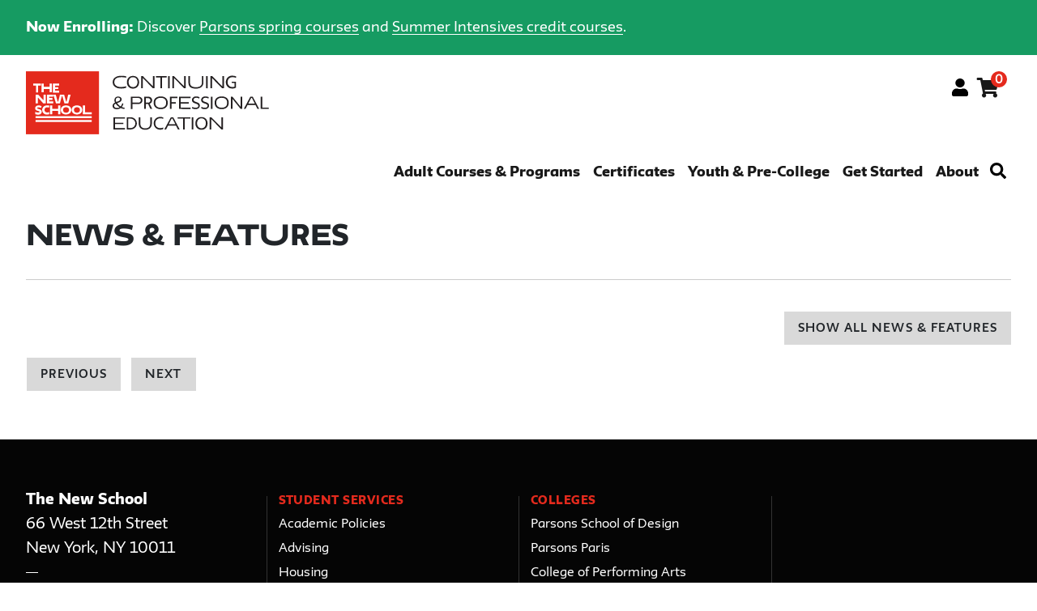

--- FILE ---
content_type: text/html;charset=UTF-8
request_url: https://cpe.newschool.edu/news/publicNews.do;jsessionid=011FB8B6BAACA5014F4D3EAD66D54F3F?method=displayStory&activity=Highlights&storyId=5111954
body_size: 14703
content:







    
    
    
    
    
    
    
    
    
    

    
    
    
    
    
    
    
    

    
    
    
    
    
    
    
    
    
    
    
    
    
    
    
    
    
    
    
    
    
    

    
    
    
    
    
    
    
           




    
  
          
              
      



















                 














  
  
 






  






















  











  
  
  
    
  


<!DOCTYPE html>
<!--[if lt IE 7]>      <html class="no-js lt-ie9 lt-ie8 lt-ie7"> <![endif]-->
<!--[if IE 7]>         <html class="no-js lt-ie9 lt-ie8"> <![endif]-->
<!--[if IE 8]>         <html class="no-js lt-ie9"> <![endif]-->
<!--[if gt IE 8]><!--> <html class="no-js"> <!--<![endif]-->
  <head>
    
    <meta http-equiv="X-UA-Compatible" content="IE=edge,chrome=1">
    <meta name="google-site-verification" content="VE9csWLZeV14t8WVwc-p5O8ak8Q-mXJBuzAi4N2ixXc" />
    
      
      <meta name="viewport" content="width=device-width, initial-scale=1.0">
    

    
    <title>
    News & Features
   | Continuing & Professional Education at The New School</title>
    
    
    
    
    

    <!-- fetch the PV config manager's robots settings only if the page is not set as both nofollow and noindex" -->
    


<!-- fetch the PV config manager's robots settings only if the page is not set as both nofollow and noindex" -->



  
    
    
  
    
    
  


  
  
    <meta name="robots" content="index,follow"/>
  

    
<!-- OneCE Public Build Version:NewSchool_2025.3.3, 290" -->
  


  
  
    <link rel="icon" type="image/png" href="https://www.newschool.edu/assets/img/favicon_32x32.png" />
  
  

  





  <link rel="stylesheet" type="text/css" href="/restricted/3rdPartyTools/deployed/bootstrap/css/bootstrap-4.3.1.min.css">
  <link rel="stylesheet" type="text/css" href="/restricted/3rdPartyTools/deployed/bootstrap-datepicker-1.6.4/dist/css/bootstrap-datepicker3.css">
  <link rel="stylesheet" type="text/css" href="/restricted/3rdPartyTools/bootstrap-float-label/bootstrap-float-labels-destiny.css">
  <link rel="stylesheet" type="text/css" href="/restricted/3rdPartyTools/icomoon/icomoon.css">
  
    <link rel="stylesheet" type="text/css" href="/restricted/2025.3.3_290/css/nicerCheckables.css">
  

<link rel="stylesheet" type="text/css" href="/restricted/3rdPartyTools/fontawesome/font-awesome.css">
<link rel="stylesheet" type="text/css" href="/restricted/2025.3.3_290/css/core.css">

  <link rel="stylesheet" type="text/css" href="/restricted/2025.3.3_290/css/base.css">
  <link rel="stylesheet" type="text/css" href="/css/customBase.css">




  <link rel="stylesheet" type="text/css" href="/upload/publicViewCSS/1/bundle.production.aeef67e25d8ea006fb91.css">






  <script type="text/javascript">
    var parentSite = 'null';
  </script>  








<script type="text/javascript" src="/restricted/2025.3.3_290/3rdPartyTools/deployed/jquery/latest/jquery-3.5.1.min.js"></script>


  <script type="text/javascript" src="/restricted/2025.3.3_290/3rdPartyTools/popper/popper.js"></script>
  <script type="text/javascript" src="/restricted/2025.3.3_290/3rdPartyTools/deployed/bootstrap/js/bootstrap-4.3.1.min.js"></script>
  <script type="text/javascript" src="/restricted/2025.3.3_290/3rdPartyTools/affix/affix.js"></script>


<script type="text/javascript" src="/restricted/2025.3.3_290/3rdPartyTools/deployed/modernizr/modernizr.custom.js"></script>
<script type="text/javascript" src="/restricted/2025.3.3_290/javascript/coreOnLoad.js"></script>



  
    <script type="text/javascript">
      var transactionDetailsForGA = 'null';
      if (transactionDetailsForGA.trim() && transactionDetailsForGA != 'null') {
        transactionDetailsForGA = JSON.parse(transactionDetailsForGA);
      }

      

      const studentNumberGA = '';
    </script>
  











   <script type="text/javascript">
       const ga4code = 'G-PDQWDPV3RL';
       const schoolId = 'NewSchool';
   </script>
   <script async src="https://www.googletagmanager.com/gtag/js?id=G-PDQWDPV3RL"></script>
   <script type="text/javascript" src="/restricted/2025.3.3_290/javascript/googleAnalyticsConfig.js"></script>







    
  
  
    <!-- Google Tag Manager -->
    <script>(function(w,d,s,l,i){w[l]=w[l]||[];w[l].push({'gtm.start':
      new Date().getTime(),event:'gtm.js'});var f=d.getElementsByTagName(s)[0],
      j=d.createElement(s),dl=l!='dataLayer'?'&l='+l:'';j.async=true;j.src=
      'https://www.googletagmanager.com/gtm.js?id='+i+dl;f.parentNode.insertBefore(j,f);
      })(window,document,'script','dataLayer','GTM-PBRL3B7');</script>
    <!-- End Google Tag Manager -->
  

  </head>

  <body id="pagePublicNewsDetailMain" class="    " style="zoom: 1;">
    
      
      
        <!-- Google Tag Manager (noscript) -->
    <noscript><iframe src="https://www.googletagmanager.com/ns.html?id=GTM-PBRL3B7" height="0" width="0" style="display:none;visibility:hidden"></iframe></noscript>
    <!-- End Google Tag Manager (noscript) -->
      
    



    <!-- Facebook Pixel Code -->
    <noscript><img height="1" width="1" style="display:none" src="https://www.facebook.com/tr?id=1600069466871450&ev=PageView&noscript=1"/></noscript>
    <!-- End Facebook Pixel Code -->

    


<!-- Missing Required Fields -->


  









<div id="warningPopupMissingRequiredFields" title="Missing Required Fields" style="display:none">
   <div id="warningPopupMissingRequiredFieldsPopupMessagePrefix" class="popupMessagePrefix">The following fields are required:</div>
   <div id="warningPopupMissingRequiredFieldsPopupMessage" class="popupMessage"></div>   
</div>
   



  









<div id="ajaxError" title="Error" style="display:none">
   <div id="ajaxErrorPopupMessagePrefix" class="popupMessagePrefix">Error has occurred.  Please reload this page and try the operation again.</div>
   <div id="ajaxErrorPopupMessage" class="popupMessage"></div>   
</div>
    























    
















  
    
      
      
      
    
    
  










  







  



  
  
  
  


















































    
















  
    
      
      
      
    
    
  










  







  



  
  
  
  



































































  
    
      
      
      
    
    
  










  







  



  
  
  
  













































    <div class="g-svgSprite">
      <svg version="1.1" xmlns="http://www.w3.org/2000/svg">
        <defs>
          <symbol id="icon--list-view" viewBox="0 0 23 23">
            <rect x="2" y="2" width="3" height="3"></rect>
            <rect x="2" y="18" width="3" height="3"></rect>
            <rect x="2" y="10" width="3" height="3"></rect>
            <rect x="7" y="2" width="14" height="3"></rect>
            <rect x="7" y="10" width="14" height="3"></rect>
            <rect x="7" y="18" width="14" height="3"></rect>
          </symbol>
          <symbol id="icon--grid-view" viewBox="0 0 23 23">
            <rect x="2" y="2" width="5" height="5"></rect>
            <rect x="2" y="16" width="5" height="5"></rect>
            <rect x="2" y="9" width="5" height="5"></rect>
            <rect x="9" y="16" width="5" height="5"></rect>
            <rect x="9" y="9" width="5" height="5"></rect>
            <rect x="9" y="2" width="5" height="5"></rect>
            <rect x="16" y="16" width="5" height="5"></rect>
            <rect x="16" y="9" width="5" height="5"></rect>
            <rect x="16" y="2" width="5" height="5"></rect>
          </symbol>
          <symbol id="icon--logo" viewBox="0 0 227.2 58.9">
            <path fill="#231F20" d="M93.8,15.4c-1.6,0.5-3.3,0.8-5,0.7c-4.2,0-7.7-2-7.7-5.9s3.5-6,7.8-6c1.7-0.1,3.3,0.1,4.9,0.5l-0.1,1.3c-1.6-0.4-3.2-0.6-4.8-0.5c-3.6,0-6.3,1.4-6.3,4.6c0,3.1,2.7,4.6,6.3,4.6c1.6,0,3.3-0.2,4.8-0.7V15.4z"></path>
            <path fill="#231F20" d="M100.1,4.3c3.3,0,5.7,2.4,5.7,5.9c0,3.7-2.4,6-5.7,6s-5.7-2.3-5.7-6C94.4,6.7,96.7,4.3,100.1,4.3z M100.1,14.8c2.5,0,4.2-1.8,4.2-4.7s-1.7-4.6-4.2-4.6s-4.1,1.8-4.1,4.6S97.6,14.8,100.1,14.8L100.1,14.8z"></path>
            <path fill="#231F20" d="M118.7,15.9l-9.4-9.6v9.6h-1.5V4.5h1.5l9.5,9.6V4.5h1.5v11.4H118.7z"></path>
            <path fill="#231F20" d="M127.3,5.8v10.1h-1.5V5.8h-4.2V4.5h10v1.3H127.3z"></path>
            <path fill="#231F20" d="M132.9,4.5h1.5v11.4h-1.5V4.5z"></path>
            <path fill="#231F20" d="M147.9,15.9l-9.5-9.6v9.6h-1.5V4.5h1.5l9.5,9.6V4.5h1.5v11.4H147.9z"></path>
            <path fill="#231F20" d="M165.9,4.5v6.1c0,3.2-2.3,5.6-7,5.6c-5,0-7-2.1-7-5.6V4.5h1.5v6c0,2.6,1.3,4.4,5.6,4.4c4,0,5.6-1.9,5.6-4.4v-6H165.9z"></path>
            <path fill="#231F20" d="M168.4,4.5h1.5v11.4h-1.5V4.5z"></path>
            <path fill="#231F20" d="M183.4,15.9l-9.4-9.6v9.6h-1.5V4.5h1.6l9.5,9.6V4.5h1.5v11.4H183.4z"></path>
            <path fill="#231F20" d="M192.4,9.8h4v5.5c-1.1,0.6-2.3,0.9-3.5,0.8c-3.1,0.2-5.9-2.2-6-5.4c0-0.2,0-0.4,0-0.6c-0.1-3.2,2.3-5.9,5.5-6c0.2,0,0.4,0,0.6,0c1.2,0,2.4,0.2,3.5,0.7l-0.1,1.4c-1-0.5-2.2-0.8-3.3-0.7c-2.4-0.1-4.4,1.7-4.5,4c0,0.2,0,0.4,0,0.6c-0.2,2.4,1.6,4.4,3.9,4.6c0.2,0,0.4,0,0.6,0c0.7,0,1.3-0.1,2-0.3v-3.5h-2.6L192.4,9.8z"></path>
            <path fill="#231F20" d="M91.1,30.5c-0.3,1.1-0.8,2.1-1.5,2.9c0.8,0.4,1.8,0.6,2.7,0.7l-0.2,1.1c-1.2,0-2.4-0.3-3.5-0.8c-1.1,0.7-2.3,1.1-3.6,1.1c-2.3,0-4-1-4-3.1c0-1.4,0.9-2.6,2.3-3.1c-0.4-0.7-0.6-1.6-0.6-2.4c0-1.8,1.4-3.3,3.2-3.3c0.1,0,0.2,0,0.3,0c2.1,0,3.3,1.2,3.3,2.7c0,2.1-2.4,2.8-4.3,3.5c0.9,1.3,2.1,2.3,3.4,3.1c0.8-0.9,1.3-1.9,1.5-3.1L91.1,30.5z M87.5,33.7c-1.4-0.9-2.6-2.1-3.6-3.4c-0.9,0.4-1.5,1-1.5,1.9c0,1.6,1.2,2.1,2.8,2.1C86,34.3,86.8,34.1,87.5,33.7z M84.5,28.7c1.8-0.7,3.6-1.1,3.6-2.4s-0.9-1.7-2-1.7c-1.1-0.1-2,0.8-2.1,1.9c0,0.1,0,0.2,0,0.3C84,27.5,84.2,28.1,84.5,28.7L84.5,28.7z"></path>
            <path fill="#231F20" d="M98.1,23.8h7.3c1.8-0.1,3.4,1.2,3.5,3c0,0.1,0,0.2,0,0.4c0,1.9-1.5,3.4-3.4,3.4c0,0-0.1,0-0.1,0h-5.8v4.7h-1.5V23.8z M99.6,25.1v4.2h5.5c1.2,0.1,2.2-0.7,2.3-1.9c0-0.1,0-0.2,0-0.3c0-1.1-0.9-2.1-2-2.1c-0.1,0-0.2,0-0.3,0H99.6z"></path>
            <path fill="#231F20" d="M110.5,23.8h3.9c1.8-0.2,3.4,1.1,3.6,2.9c0,0.1,0,0.3,0,0.4c0,1.5-0.9,2.8-2.3,3.2l2.3,4.8h-1.7l-2.1-4.6H112v4.6h-1.5L110.5,23.8z M112,25.1v4.2h2.1c1.2,0.1,2.2-0.7,2.3-1.9c0-0.1,0-0.2,0-0.2c0-1.1-0.9-2.1-2-2.1c-0.1,0-0.2,0-0.3,0H112z"></path>
            <path fill="#231F20" d="M126,23.5c4.3,0,6.6,2.4,6.6,5.9c0,3.7-2.4,6-6.6,6s-6.6-2.3-6.6-6C119.3,25.9,121.7,23.5,126,23.5z M126,34.1c3.4,0,5.1-1.8,5.1-4.7s-1.7-4.6-5.1-4.6s-5.1,1.8-5.1,4.6S122.6,34.1,126,34.1z"></path>
            <path fill="#231F20" d="M136.1,30.1v5h-1.5V23.8h7.1v1.3h-5.6v3.8h4v1.3H136.1z"></path>
            <path fill="#231F20" d="M143.1,35.2V23.8h10.8v1.3h-9.3v3.8h7.7v1.3h-7.7v3.8h9.3v1.3L143.1,35.2z"></path>
            <path fill="#231F20" d="M155.2,26.9c0-2.1,1.7-3.4,3.9-3.4c1.1,0,2.2,0.2,3.2,0.7l-0.3,1.3c-0.9-0.5-2-0.8-3-0.7c-1.3,0-2.3,0.7-2.3,1.9c0,2.7,5.9,1.4,5.9,5.3c0,1.9-1.4,3.4-3.9,3.4c-1.2,0-2.3-0.2-3.4-0.7l0.1-1.4c1.1,0.5,2.2,0.8,3.4,0.8c1.6,0,2.4-0.8,2.4-1.9C161,29.5,155.2,30.8,155.2,26.9z"></path>
            <path fill="#231F20" d="M163.8,26.9c0-2.1,1.7-3.4,3.9-3.4c1.1,0,2.2,0.2,3.2,0.7l-0.3,1.3c-0.9-0.5-2-0.8-3-0.7c-1.3,0-2.3,0.7-2.3,1.9c0,2.7,5.9,1.4,5.9,5.3c0,1.9-1.4,3.4-3.9,3.4c-1.2,0-2.3-0.2-3.4-0.7l0.1-1.4c1.1,0.5,2.2,0.8,3.4,0.8c1.6,0,2.4-0.8,2.4-1.9C169.7,29.5,163.8,30.8,163.8,26.9z"></path>
            <path fill="#231F20" d="M172.9,23.8h1.5v11.4h-1.5V23.8z"></path>
            <path fill="#231F20" d="M183,23.5c4.3,0,6.6,2.4,6.6,5.9c0,3.7-2.4,6-6.6,6s-6.6-2.3-6.6-6C176.4,25.9,178.7,23.5,183,23.5z M183,34.1c3.4,0,5.1-1.8,5.1-4.7s-1.7-4.6-5.1-4.6s-5.1,1.8-5.1,4.6S179.6,34.1,183,34.1z"></path>
            <path fill="#231F20" d="M200.7,35.2l-7.6-9.4v9.4h-1.5V23.8h1.5l7.6,9.4v-9.4h1.5v11.4H200.7z"></path>
            <path fill="#231F20" d="M214.6,31.5h-7.4l-1.9,3.6h-1.6l6.1-11.4h2.2l6,11.4h-1.6L214.6,31.5z M207.8,30.3h6.2l-2.7-5.3h-0.8L207.8,30.3z"></path>
            <path fill="#231F20" d="M219.5,23.8h1.5v10.1h6.1v1.3h-7.6V23.8z"></path>
            <path fill="#231F20" d="M81.8,54.4V43h10.8v1.3h-9.3v3.8h7.7v1.3h-7.7v3.8h9.3v1.3H81.8z"></path>
            <path fill="#231F20" d="M94.2,43h3.7c3.2,0,5.7,2.5,5.8,5.6c0,0,0,0,0,0.1c0,3.2-2.6,5.7-5.8,5.7h-3.7V43z M95.7,44.3v8.8h2.2c2.4,0,4.4-2,4.4-4.4c0-2.4-2-4.4-4.4-4.4H95.7z"></path>
            <path fill="#231F20" d="M117.7,43v6.1c0,3.2-2.2,5.6-6.1,5.6s-6.1-2.1-6.1-5.6V43h1.5v6c0,2.6,1.3,4.4,4.6,4.4s4.6-1.9,4.6-4.4v-6H117.7z"></path>
            <path fill="#231F20" d="M128.4,54c-0.9,0.4-2,0.7-3,0.6c-3.1,0.1-5.7-2.3-5.9-5.4c0-0.2,0-0.3,0-0.5c-0.2-3.1,2.2-5.8,5.4-6c0.2,0,0.4,0,0.6,0c1,0,2,0.1,2.9,0.5l-0.1,1.3c-0.9-0.4-1.8-0.6-2.8-0.5c-2.4-0.1-4.4,1.7-4.5,4c0,0.2,0,0.4,0,0.6c-0.2,2.4,1.6,4.4,4,4.6c0.2,0,0.3,0,0.5,0c1,0,1.9-0.2,2.8-0.6L128.4,54z"></path>
            <path fill="#231F20" d="M140.3,50.8h-7.4l-1.9,3.6h-1.6l6.1-11.4h2.2l6,11.4h-1.6L140.3,50.8z M133.5,49.5h6.2l-2.7-5.3h-0.8L133.5,49.5z"></path>
            <path fill="#231F20" d="M148.4,44.3v10.1H147V44.3h-5.2V43h11.9v1.3H148.4z"></path>
            <path fill="#231F20" d="M155,43h1.5v11.4H155V43z"></path>
            <path fill="#231F20" d="M164.1,42.8c3.3,0,5.7,2.4,5.7,5.9c0,3.7-2.4,6-5.7,6s-5.7-2.3-5.7-6S160.8,42.8,164.1,42.8z M164.1,53.3c2.4,0,4.1-1.8,4.1-4.7s-1.7-4.6-4.1-4.6s-4.1,1.8-4.1,4.6S161.6,53.3,164.1,53.3L164.1,53.3z"></path>
            <path fill="#231F20" d="M182.8,54.4l-9.5-9.6v9.6h-1.5V43h1.5l9.5,9.6V43h1.5v11.4H182.8z"></path>
            <rect fill="#E42A1D" width="68.3" height="58.9"/>
            <rect x="9" y="42" fill="#FFFFFF" width="52.5" height="1.8"></rect>
            <rect x="9" y="45.6" fill="#FFFFFF" width="52.5" height="1.8"></rect>
            <path fill="#FFFFFF" d="M11.4,13.3v6.4H9.4v-6.4H6.8v-1.9H14v1.9H11.4z"></path>
            <path fill="#FFFFFF" d="M22.1,16.5h-5.4v3.1h-2.1v-8.2h2.1v3.1h5.4v-3.1h2.1v8.2h-2.1V16.5z"></path>
            <path fill="#FFFFFF" d="M25.1,19.7v-8.2h5.9v1.9h-3.8v1.4h3.1v1.8h-3.1v1.4h3.8v1.9H25.1z"></path>
            <path fill="#FFFFFF" d="M11.4,24.7h-0.3V30H9v-8.2h2.4l4.8,5.1h0.3v-5.1h2V30h-2.3L11.4,24.7z"></path>
            <path fill="#FFFFFF" d="M19.6,30v-8.2h5.9v1.9h-3.8V25h3.1v1.8h-3.1v1.4h3.8V30H19.6z"></path>
            <path fill="#FFFFFF" d="M25.6,21.8h2.3l1.8,6.6h0.5l1.6-6.6h3.9l1.9,6.6H38l1.5-6.6h2.3L39.6,30H36l-1.9-6.6h-0.6L31.8,30h-3.7L25.6,21.8z"></path>
            <path fill="#FFFFFF" d="M8.6,34.6c0-1.7,1.4-2.7,3.2-2.7c1,0,1.9,0.2,2.8,0.6l-0.4,1.8c-0.8-0.4-1.6-0.6-2.5-0.6c-0.6,0-1.1,0.2-1.1,0.7c0,1.3,4.2,0.6,4.2,3.4c0,1.5-1.1,2.8-3.2,2.8c-1,0-1.9-0.1-2.9-0.5L8.8,38c0.9,0.4,1.9,0.6,2.8,0.6c0.9,0,1.1-0.3,1.1-0.7C12.8,36.8,8.6,37.5,8.6,34.6z"></path>
            <path fill="#FFFFFF" d="M21.7,40.2c-0.7,0.2-1.4,0.3-2.1,0.3c-2.4,0-4.3-1.8-4.4-4.2s1.8-4.3,4.2-4.4c0.1,0,0.2,0,0.4,0c0.7,0,1.4,0,2.1,0.2L21.6,34c-0.6-0.2-1.2-0.3-1.8-0.3c-1.2-0.1-2.3,0.8-2.4,2c0,0.1,0,0.3,0,0.4c-0.1,1.3,0.9,2.3,2.1,2.4c0.1,0,0.2,0,0.4,0c0.6,0,1.3-0.1,1.8-0.3V40.2z"></path>
            <path fill="#FFFFFF" d="M30.1,37.1h-5.4v3.1h-2.1V32h2.1v3.1h5.4V32h2.1v8.2h-2.1V37.1z"></path>
            <path fill="#FFFFFF" d="M37.5,31.9c2.8,0,4.9,1.5,4.9,4.2s-2.2,4.3-4.9,4.3s-4.9-1.4-4.9-4.3C32.6,33.4,34.6,31.9,37.5,31.9z M37.5,38.7c1.4,0.2,2.6-0.8,2.8-2.1c0-0.2,0-0.3,0-0.5c0-1.7-1.2-2.5-2.8-2.5s-2.8,0.8-2.8,2.5c-0.1,1.4,0.9,2.5,2.3,2.6C37.2,38.7,37.4,38.7,37.5,38.7L37.5,38.7z"></path>
            <path fill="#FFFFFF" d="M47.7,31.9c2.8,0,4.9,1.5,4.9,4.2s-2.2,4.3-4.9,4.3s-4.9-1.5-4.9-4.3C42.8,33.4,44.8,31.9,47.7,31.9z M47.7,38.7c1.4,0.2,2.6-0.8,2.8-2.1c0-0.2,0-0.3,0-0.5c0-1.7-1.2-2.5-2.8-2.5s-2.8,0.8-2.8,2.5c-0.1,1.4,0.9,2.5,2.3,2.6C47.4,38.7,47.5,38.7,47.7,38.7L47.7,38.7z"></path>
            <path fill="#FFFFFF" d="M53.1,32h2.1v6.3h6.4v2h-8.4V32z"></path>
          </symbol>
          <symbol id="icon--menu" viewBox="0 0 448 512">
            <path d="M16 132h416c8.837 0 16-7.163 16-16V76c0-8.837-7.163-16-16-16H16C7.163 60 0 67.163 0 76v40c0 8.837 7.163 16 16 16zm0 160h416c8.837 0 16-7.163 16-16v-40c0-8.837-7.163-16-16-16H16c-8.837 0-16 7.163-16 16v40c0 8.837 7.163 16 16 16zm0 160h416c8.837 0 16-7.163 16-16v-40c0-8.837-7.163-16-16-16H16c-8.837 0-16 7.163-16 16v40c0 8.837 7.163 16 16 16z" class=""></path>
          </symbol>
          <symbol id="icon--menu-close" viewBox="0 0 352 512">
            <path d="M242.72 256l100.07-100.07c12.28-12.28 12.28-32.19 0-44.48l-22.24-22.24c-12.28-12.28-32.19-12.28-44.48 0L176 189.28 75.93 89.21c-12.28-12.28-32.19-12.28-44.48 0L9.21 111.45c-12.28 12.28-12.28 32.19 0 44.48L109.28 256 9.21 356.07c-12.28 12.28-12.28 32.19 0 44.48l22.24 22.24c12.28 12.28 32.2 12.28 44.48 0L176 322.72l100.07 100.07c12.28 12.28 32.2 12.28 44.48 0l22.24-22.24c12.28-12.28 12.28-32.19 0-44.48L242.72 256z"></path>
          </symbol>
          <symbol id="icon--cart" viewBox="0 0 576 512">
            <path d="M528.12 301.319l47.273-208C578.806 78.301 567.391 64 551.99 64H159.208l-9.166-44.81C147.758 8.021 137.93 0 126.529 0H24C10.745 0 0 10.745 0 24v16c0 13.255 10.745 24 24 24h69.883l70.248 343.435C147.325 417.1 136 435.222 136 456c0 30.928 25.072 56 56 56s56-25.072 56-56c0-15.674-6.447-29.835-16.824-40h209.647C430.447 426.165 424 440.326 424 456c0 30.928 25.072 56 56 56s56-25.072 56-56c0-22.172-12.888-41.332-31.579-50.405l5.517-24.276c3.413-15.018-8.002-29.319-23.403-29.319H218.117l-6.545-32h293.145c11.206 0 20.92-7.754 23.403-18.681z"></path>
          </symbol>
          <symbol id="icon--user" viewBox="0 0 448 512">
            <path d="M224 256c70.7 0 128-57.3 128-128S294.7 0 224 0 96 57.3 96 128s57.3 128 128 128zm89.6 32h-16.7c-22.2 10.2-46.9 16-72.9 16s-50.6-5.8-72.9-16h-16.7C60.2 288 0 348.2 0 422.4V464c0 26.5 21.5 48 48 48h352c26.5 0 48-21.5 48-48v-41.6c0-74.2-60.2-134.4-134.4-134.4z"></path>
          </symbol>
          <symbol id="icon--search" viewBox="0 0 512 512">
            <path d="M505 442.7L405.3 343c-4.5-4.5-10.6-7-17-7H372c27.6-35.3 44-79.7 44-128C416 93.1 322.9 0 208 0S0 93.1 0 208s93.1 208 208 208c48.3 0 92.7-16.4 128-44v16.3c0 6.4 2.5 12.5 7 17l99.7 99.7c9.4 9.4 24.6 9.4 33.9 0l28.3-28.3c9.4-9.4 9.4-24.6.1-34zM208 336c-70.7 0-128-57.2-128-128 0-70.7 57.2-128 128-128 70.7 0 128 57.2 128 128 0 70.7-57.2 128-128 128z"></path>
          </symbol>
          <symbol id="icon--linkedin" viewBox="0 0 32 32">
            <path d="M10.27 7.61c0 1.17-.94 2.12-2.1 2.12-1.16 0-2.1-.95-2.1-2.12 0-1.17.94-2.12 2.1-2.12 1.16 0 2.1.95 2.1 2.12zm.02 3.82H6.04v13.58h4.24V11.43zm6.77 0h-4.22v13.58h4.22v-7.13c0-3.96 5.12-4.29 5.12 0v7.13h4.23v-8.6c0-6.69-7.57-6.44-9.35-3.15v-1.83z" />
          </symbol>
          <symbol id="icon--instagram" viewBox="0 0 32 32">
            <path d="M19.2 8.32c2.474 0 4.48 2.006 4.48 4.48v7.68c0 2.474-2.006 4.48-4.48 4.48h-7.68c-2.474 0-4.48-2.006-4.48-4.48v-7.68c0-2.474 2.006-4.48 4.48-4.48h7.68zM19.2 6.4h-7.68c-3.53 0.011-6.389 2.87-6.4 6.399v7.681c0.011 3.53 2.87 6.389 6.399 6.4h7.681c3.53-0.011 6.389-2.87 6.4-6.399v-7.681c-0.011-3.53-2.87-6.389-6.399-6.4z"></path>
            <path d="M15.36 13.357c1.813 0 3.283 1.47 3.283 3.283s-1.47 3.283-3.283 3.283c-1.813 0-3.283-1.47-3.283-3.283 0.002-1.812 1.471-3.281 3.283-3.283zM15.36 11.437c-2.874 0-5.203 2.33-5.203 5.203s2.33 5.203 5.203 5.203c2.874 0 5.203-2.33 5.203-5.203-0.009-2.87-2.333-5.194-5.202-5.203z"></path>
            <path d="M22.054 11.174c0 0.679-0.55 1.229-1.229 1.229s-1.229-0.55-1.229-1.229c0-0.679 0.55-1.229 1.229-1.229s1.229 0.55 1.229 1.229z"></path>
          </symbol>
          <symbol id="icon--facebook" viewBox="0 0 32 32">
            <path d="M16.64 28.16h-5.12v-10.24h-2.56v-5.12h2.56v-1.677c0-3.443 1.473-7.283 6.552-7.283h3.688v5.12h-3.84c-0.98 0-1.28 0.384-1.28 1.28v2.56h5.12l-1.28 5.12h-3.84z"></path>
          </symbol>
          <symbol id="icon--chevron-thin-down" viewBox="0 0 20 20">
            <path d="M17.418 6.109c0.272-0.268 0.709-0.268 0.979 0s0.271 0.701 0 0.969l-7.908 7.83c-0.27 0.268-0.707 0.268-0.979 0l-7.908-7.83c-0.27-0.268-0.27-0.701 0-0.969s0.709-0.268 0.979 0l7.419 7.141 7.418-7.141z"></path>
          </symbol>
          <symbol id="icon--chevron-up" viewBox="0 0 24 24">
            <path stroke="#FFFFFF" stroke-linecap="round" stroke-linejoin="round" stroke-width="1.5" d="M15.25 14.25L12 10.75L8.75 14.25"></path>
          </symbol>
          <symbol id="icon--close" viewBox="0 0 35 35">
            <rect
              x="17"
              y="5.7"
              transform="matrix(0.7071 -0.7071 0.7071 0.7071 -6.7487 17.7071)"
              width="2"
              height="22.6"
            />
            <rect
              x="6.7"
              y="16"
              transform="matrix(0.7071 -0.7071 0.7071 0.7071 -6.7487 17.7071)"
              width="22.6"
              height="2"
            />
          </symbol>
          <symbol id="icon--logo-execed" viewBox="0 0 1012.1 250">
            <path fill="#231f20" d="M319.69,209V153.47h33v4.72H324.89v20.68h18.95v4.72H324.89v20.68h27.83V209Z"></path>
            <path fill="#231f20" d="M379.58,189.07,395.4,209h-6.18l-13-17-13.26,17h-6l16.1-19.5L358,170.4h6l12.42,15.69,12.77-15.69h5.69Z"></path>
            <path fill="#231f20" d="M401.85,191.5c.42,10.9,6.87,14.3,15,14.3a37.27,37.27,0,0,0,12.56-2l-.41,4.31a35.18,35.18,0,0,1-12.28,2.08c-12.77,0-19.92-6.11-19.92-19.5,0-13.88,7-21.45,18.6-21.45,10.34,0,15.68,5.28,15.68,15.06a46.66,46.66,0,0,1-.69,7.22Zm.07-4.16h23.81a17.73,17.73,0,0,0,.27-3.2c0-8.53-5.89-10.75-10.89-10.75C407.82,173.39,402.76,177.9,401.92,187.34Z"></path>
            <path fill="#231f20" d="M442.13,189.83c0,12.43,7.43,16,14.92,16a29.09,29.09,0,0,0,10.69-2.22V208a31,31,0,0,1-11.52,2.15c-11.31,0-19.22-6.18-19.22-20,0-11,5.48-21,19.85-21a44.77,44.77,0,0,1,11.1,1.39l-.28,4.65a34.16,34.16,0,0,0-10-1.66C448,173.6,442.13,178.45,442.13,189.83Z"></path>
            <path fill="#231f20" d="M508.42,209H503.5v-6.32c-4.24,4.24-9.86,7.57-16,7.57-8.39,0-12.76-3.61-12.76-13.19V170.4h5v26.17c0,6.8,2.71,9.23,8.47,9.23,5.34,0,11.31-4.1,15.27-8.12V170.4h4.92Z"></path>
            <path fill="#231f20" d="M514.75,170.4h6.59V158.75h4.93V170.4h14.22l-.48,4.31H526.27v23.11c0,6.17,3.6,8,7.84,8a25.25,25.25,0,0,0,6.45-1l-.28,4.38a30.81,30.81,0,0,1-7.63,1c-6.18,0-11.31-2.71-11.31-11.87V174.71h-6.59Z"></path>
            <path fill="#231f20" d="M548.22,153h5v9.78h-5Zm0,17.41h5V209h-5Z"></path>
            <path fill="#231f20" d="M577.79,204.27h.14l13.32-33.87h5.28L581.05,209h-6.39L559,170.4h5.41Z"></path>
            <path fill="#231f20" d="M603.59,191.5c.42,10.9,6.87,14.3,15,14.3a37.27,37.27,0,0,0,12.56-2l-.41,4.31a35.2,35.2,0,0,1-12.29,2.08c-12.77,0-19.91-6.11-19.91-19.5,0-13.88,7-21.45,18.59-21.45,10.34,0,15.69,5.28,15.69,15.06a45.53,45.53,0,0,1-.7,7.22Zm.07-4.16h23.8a16.9,16.9,0,0,0,.28-3.2c0-8.53-5.9-10.75-10.89-10.75C609.56,173.39,604.49,177.9,603.66,187.34Z"></path>
            <path fill="#231f20" d="M663.41,209V153.47h33v4.72H668.62v20.68h18.94v4.72H668.62v20.68h27.83V209Z"></path>
            <path fill="#231f20" d="M731.34,200.73c-4,6.18-9.71,9.44-15.82,9.44-10.55,0-15.13-8-15.13-18.39,0-12.15,5.27-22.49,20.75-22.49a39.36,39.36,0,0,1,10.2,1.39V151.25h5V209h-5Zm0-7.08V175.4a32.22,32.22,0,0,0-10.48-1.74c-10.89,0-15.33,6.6-15.33,17.77,0,12.08,6.24,14.44,10.68,14.44C722.32,205.87,728.15,200.38,731.34,193.65Z"></path>
            <path fill="#231f20" d="M779.82,209h-4.93v-6.32c-4.23,4.24-9.86,7.57-16,7.57-8.4,0-12.77-3.61-12.77-13.19V170.4h5v26.17c0,6.8,2.7,9.23,8.46,9.23,5.35,0,11.31-4.1,15.27-8.12V170.4h4.93Z"></path>
            <path fill="#231f20" d="M793,189.83c0,12.43,7.43,16,14.92,16a29.14,29.14,0,0,0,10.69-2.22V208a31,31,0,0,1-11.52,2.15c-11.31,0-19.22-6.18-19.22-20,0-11,5.48-21,19.84-21a44.79,44.79,0,0,1,11.11,1.39l-.28,4.65a34.16,34.16,0,0,0-10-1.66C798.82,173.6,793,178.45,793,189.83Z"></path>
            <path fill="#231f20" d="M854.28,209v-8.05c-4.58,6.1-10,9.23-16,9.23-10.41,0-15-8.26-15-18.74,0-11.59,5.48-22.21,21.31-22.21a43.82,43.82,0,0,1,14.64,3V209Zm0-14.44V175.4a31.82,31.82,0,0,0-10.13-1.74c-10.48,0-15.75,6.11-15.75,17.42,0,11.52,5.76,14.79,10.75,14.79C844.64,205.87,850,201.42,854.28,194.55Z"></path>
            <path fill="#231f20" d="M865.38,170.4H872V158.75h4.92V170.4h14.23l-.49,4.31H876.9v23.11c0,6.17,3.61,8,7.84,8a25.33,25.33,0,0,0,6.46-1l-.28,4.38a30.94,30.94,0,0,1-7.63,1c-6.18,0-11.31-2.71-11.31-11.87V174.71h-6.6Z"></path>
            <path fill="#231f20" d="M898.85,153h5v9.78h-5Zm0,17.41h5V209h-5Z"></path>
            <path fill="#231f20" d="M931.46,169.22c13,0,19.23,8.19,19.23,20.41,0,11.93-6.11,20.54-19.37,20.54-14,0-19.36-8.33-19.36-20.54S918,169.22,931.46,169.22Zm-.07,36.58c8.68,0,14.23-5.42,14.23-16.17,0-11-5.76-16-14.23-16-9.85,0-14.29,5.28-14.29,15.9C917.1,199.2,920.71,205.8,931.39,205.8Z"></path>
            <path fill="#231f20" d="M958.72,170.4l4.93-.55v7c4.72-4.31,10.62-7.64,16.93-7.64,8.47,0,12.36,3.68,12.36,13.05V209h-5V182.83c0-6.74-2.85-9.17-8.68-9.17-5.13,0-10.75,3.54-15.61,7.78V209h-4.93Z"></path>
            <rect fill="#ee202e" x="7.82" y="8.72" width="266.21" height="229.56"></rect>
            <rect fill="#fff" x="43.04" y="172.55" width="204.59" height="7.07"></rect>
            <rect fill="#fff" x="43.04" y="186.56" width="204.59" height="7.07"></rect>
            <path fill="#fff" d="M52.32,60.59V85.45h-8V60.59h-10V53.37H62.35v7.22Z"></path>
            <path fill="#fff" d="M93.79,73.22H72.74V85.45h-8V53.37h8V65.6H93.79V53.37h8V85.45h-8Z"></path>
            <path fill="#fff" d="M105.5,85.45V53.37h22.82v7.22H113.53V66h12v6.82h-12v5.42h14.79v7.21Z"></path>
            <path fill="#fff" d="M52.28,105h-1.2v20.53h-8V93.48h9.38l18.69,20h1.2v-20h8v32.08H71.29Z"></path>
            <path fill="#fff" d="M84.05,125.56V93.48h22.81v7.22H92.07v5.41h12v6.82h-12v5.41h14.79v7.22Z"></path>
            <path fill="#fff" d="M107.59,93.48h8.94L123.47,119h1.88l6.34-25.54h15.08L154,119h1.88l6-25.54H171l-8.86,32.08H147.89L140.51,100h-2.24l-6.74,25.55H117.25Z"></path>
            <path fill="#fff" d="M41.25,143.37c0-6.78,5.41-10.43,12.39-10.43a24.69,24.69,0,0,1,11,2.49l-1.52,6.82a20.78,20.78,0,0,0-9.79-2.45c-2.49,0-4.17,1-4.17,2.65,0,5.21,16.44,2.28,16.44,13.07,0,5.73-4.09,10.79-12.63,10.79a26.86,26.86,0,0,1-11.11-2.05l.32-7.34a25,25,0,0,0,11,2.53c3.53,0,4.41-1.24,4.41-2.73C57.65,151.91,41.25,154.72,41.25,143.37Z"></path>
            <path fill="#fff" d="M92.22,165.22c-2.56,1-4.73,1.09-8.34,1.09a16.48,16.48,0,0,1-16.72-16.73c0-9.1,7-16.6,17.44-16.6a26.22,26.22,0,0,1,8.14.92L92,141.2a20.71,20.71,0,0,0-7.14-1c-5.93,0-9.42,3.49-9.42,9.42S79.39,159,85,159a18,18,0,0,0,7.18-1.16Z"></path>
            <path fill="#fff" d="M125,153.43H103.93v12.24h-8V133.58h8v12.24H125V133.58h8v32.09h-8Z"></path>
            <path fill="#fff" d="M154.11,132.94c11,0,19,5.7,19,16.52,0,11.27-8.58,16.85-19,16.85S135,160.65,135,149.5C135,139,142.8,132.94,154.11,132.94ZM154,159.57c6.29,0,10.82-3.21,10.82-10.27,0-6.41-4.53-9.62-10.78-9.62s-10.79,3.13-10.79,9.86S147.77,159.57,154,159.57Z"></path>
            <path fill="#fff" d="M193.61,132.94c11,0,19,5.7,19,16.52,0,11.27-8.58,16.85-19,16.85s-19.09-5.66-19.09-16.81C174.48,139,182.3,132.94,193.61,132.94Zm-.12,26.63c6.3,0,10.83-3.21,10.83-10.27,0-6.41-4.53-9.62-10.79-9.62s-10.79,3.13-10.79,9.86S187.27,159.57,193.49,159.57Z"></path>
            <path fill="#fff" d="M214.79,133.58h8v24.47h24.82v7.62H214.79Z"></path>
            <path fill="#ee202e" d="M316,33.54h72.52c23.31,0,34.91,14.88,34.91,32,0,20.5-16.76,33-34.91,33H339.44v28.69H316Zm23.43,21.09v24h45.69c11.48,0,14.06-6.56,14.06-12.53,0-4.92-2.58-11.48-14.06-11.48Z"></path>
            <path fill="#ee202e" d="M474.16,109.33H439.83l-6.44,17.92H408.44L446,33.54h24.13l35.26,93.71H480ZM446.63,90.24h21.44L458,59Z"></path>
            <path fill="#ee202e" d="M509.3,33.54h44.39c21,0,31.4,14.88,31.4,32,0,13.83-7,24-16.4,29.17l16.4,32.56H558.73l-13-28.69h-13v28.69H509.3Zm23.43,21.09v24H548c9.14,0,12.89-6.56,12.89-12.53,0-4.92-3.75-11.48-12.89-11.48Z"></path>
            <path fill="#ee202e" d="M590.47,62.13c0-19.8,15.82-30.46,36.2-30.46,11.83,0,24.84,3,32.22,7.26l-4.46,19.92c-7.84-4.69-19.56-7.15-28.58-7.15-7.26,0-12.18,2.81-12.18,7.73,0,15.23,48,6.68,48,38.19,0,16.75-12,31.51-36.9,31.51-10.66,0-22.73-1.41-32.45-6l.94-21.43a73.23,73.23,0,0,0,32.21,7.38c10.31,0,12.89-3.63,12.89-8C638.39,87.08,590.47,95.28,590.47,62.13Z"></path>
            <path fill="#ee202e" d="M719.45,31.67c32.21,0,55.41,16.63,55.41,48.26,0,32.92-25.07,49.2-55.53,49.2-30.69,0-55.76-16.52-55.76-49.08C663.57,49.36,686.41,31.67,719.45,31.67Zm-.36,77.78c18.4,0,31.63-9.37,31.63-30,0-18.74-13.23-28.11-31.51-28.11S687.7,60.49,687.7,80.17,700.94,109.45,719.09,109.45Z"></path>
            <path fill="#ee202e" d="M809.29,61.54h-5.86v65.71H780V33.54h32.91l62,59.16h5.86V33.54h23.43v93.71H875.83Z"></path>
            <path fill="#ee202e" d="M912.73,62.13c0-19.8,18.74-30.46,43.81-30.46,15.93,0,32.45,3,39.83,7.26l-4.45,19.92c-7.85-4.69-23.67-7.15-36.2-7.15-13.47,0-19.8,2.81-19.8,7.73,0,16.17,63.26,3.63,63.26,38.19,0,16.75-14.29,31.51-44.52,31.51-13.59,0-30.34-1.41-40.06-6l.94-21.43c9.72,4.68,23.89,7.38,39.83,7.38,15.34,0,20.5-3.63,20.5-8C975.87,86,912.73,98.09,912.73,62.13Z"></path>
          </symbol>
        </defs>
      </svg>
    </div>

    <div id="pageContainer">
      

<header class="g-header" data-module="Header">
  <div class="container-fluid">
    <div class="row">
      <div class="col col-12 col-xxl-3">
        <div class="g-header__wrap">

            
              
              
                <a href="/" class="g-header__logo">
                  <svg class="a-icon a-icon--logo" aria-hidden="true"><use xmlns:xlink="http://www.w3.org/1999/xlink" xlink:href="#icon--logo"></use></svg>
                </a>
              
            
          <ul class="g-header__actions">
            <li class="g-header__action">
              















                 














  
  
 






  












  
  
  
  
    <div class="dropdown headerStudentLoginContainer" >
      
      
        <a data-toggle="dropdown" href="#" id="loginDropdownMenuLink" class="headerStudentLoginDropdownLink dropdown-toggle" aria-haspopup="true" aria-expanded="false" aria-controls="collapseLoginMenuOptions">
          Login
        </a>
      
      <span id="dropdownMenu1" class="sr-only">Menu</span>
      <div id="collapseLoginMenuOptions" class="dropdown-menu dropdown-menu-right" role="menu" aria-labelledby="dropdownMenu1">
        <!-- this menu item has the disabled-on-click class in order to prevent double clicks thanks to the addDisableLinkAfterOneClickEvent in coreDelayedLoad.js -->
        
        <a class="dropdown-item disabled-on-click" role="menuitem" tabindex="-1" href="/portal/logon.do?method=load">
          Student Login
        </a>
        
        
        
          <a class="dropdown-item" role="menuitem" tabindex="-1" href="/portal/logonFamily.do?method=load">
            Family Login
          </a>
        
        
      </div>
    </div>
  

            </li>
            <li class="g-header__action">
              





<div id="cartInfo" class="cartInfo">
  
  <span id="numItemsInCartHelpText" value="Your shopping cart has" />
  <span id="itemHelpText" value="Item" />
  <span id="itemsHelpText" value="Items" />
  <a href="/coursebasket/publicCourseBasket.do?method=load" id="shoppingCartLink" title="Your shopping cart has..." onclick="$(this).on('click', false);"><span class="glyphicon-shopping-cart glyphicon"></span>
    <span id="cartCount" class="badge rounded-circle badge-warning"></span></a>
</div>



<script type="text/javascript">
  var itemText = "Items";
  
  var cartTitle = $("#numItemsInCartHelpText").attr("value") +
    " " + 0 +
          " " + (itemText != null ? itemText.toLowerCase() : "");
  $("#shoppingCartLink").attr("title", cartTitle).attr("aria-label", cartTitle);
</script>

            </li>
            <li class="g-header__action g-header__action--mobile">
              <a class="g-header__actionsLink" href="/courses/">
                <svg class="a-icon a-icon--search" aria-hidden="true"><use xmlns:xlink="http://www.w3.org/1999/xlink" xlink:href="#icon--search"></use></svg>
              </a>
            </li>
            <li class="g-header__action g-header__action--mobile">
              <button class="g-header__actionsLink" aria-controls="globalNav" data-module="NavigationToggle">
                <span class="visually-hidden">Menu</span>
                <svg class="a-icon a-icon--menu" aria-hidden="true"><use xmlns:xlink="http://www.w3.org/1999/xlink" xlink:href="#icon--menu"></use></svg>
                <svg class="a-icon a-icon--close" aria-hidden="true"><use xmlns:xlink="http://www.w3.org/1999/xlink" xlink:href="#icon--close"></use></svg>
              </button>
            </li>
          </ul>
        </div>
      </div>
      <div class="col col-12 col-xxl-9">
        
              
              
                <div id='header-nav' class='variable-content'>
<div class='variable-content-item'>
<nav class="g-nav" data-module="ActiveClass" id="globalNav">
<ul class="g-nav__items" data-module="HoverIntent">
	<li class="g-nav__item"><a class="g-nav__link" href="/courses/?prod_cpe_courses%5BrefinementList%5D%5Bage_grade%5D%5B0%5D=College%20%26%20Adult&amp;prod_cpe_courses%5Btoggle%5D%5Bscheduled%5D=true">Adult Courses &amp; Programs<svg aria-hidden="true" class="a-icon a-icon--chevron-thin-down" data-module="ActiveToggle"><use xlink:href="#icon--chevron-thin-down" xmlns:xlink="http://www.w3.org/1999/xlink"></use></svg></a>
	<div class="g-nav__wrapper">
	<div class="row">
	<div class="col col-12 col-lg-4">
	<h4 class="g-nav__title"><a href="/courses/?prod_cpe_courses%5BrefinementList%5D%5Bage_grade%5D%5B0%5D=College%20%26%20Adult&amp;prod_cpe_courses%5Btoggle%5D%5Bscheduled%5D=true">Search by Area&nbsp;of Study</a></h4>

	<ul class="g-nav__menu">
		<li><a href="/courses/?prod_cpe_courses%5BfacetRefinement%5D%5B0%5D=Creative%20Writing%20%26%20Journalism&amp;prod_cpe_courses%5BrefinementList%5D%5Bage_grade%5D%5B0%5D=College%20%26%20Adult&amp;prod_cpe_courses%5Btoggle%5D%5Bscheduled%5D=true">Creative Writing &amp; Journalism</a></li>
		<li><a href="/courses/?prod_cpe_courses%5BfacetRefinement%5D%5B0%5D=Fashion&amp;prod_cpe_courses%5BrefinementList%5D%5Bage_grade%5D%5B0%5D=College%20%26%20Adult">Fashion</a></li>
		<li><a href="/courses/?prod_cpe_courses%5BfacetRefinement%5D%5B0%5D=Fine%20Arts&amp;prod_cpe_courses%5BrefinementList%5D%5Bage_grade%5D%5B0%5D=College%20%26%20Adult">Fine Arts</a></li>
		<li><a href="/courses/?prod_cpe_courses%5BfacetRefinement%5D%5B0%5D=Graphic%20%26%20Digital%20Design&amp;prod_cpe_courses%5BrefinementList%5D%5Bage_grade%5D%5B0%5D=College%20%26%20Adult">Graphic &amp; Digital Design</a></li>
		<li><a href="/courses/?prod_cpe_courses%5BfacetRefinement%5D%5B0%5D=Humanities%20%26%20Social%20Sciences&amp;prod_cpe_courses%5BrefinementList%5D%5Bage_grade%5D%5B0%5D=College%20%26%20Adult">Humanities &amp; Social Sciences</a></li>
		<li><a href="/courses/?prod_cpe_courses%5BfacetRefinement%5D%5B0%5D=Interior%20Design&amp;prod_cpe_courses%5BrefinementList%5D%5Bage_grade%5D%5B0%5D=College%20%26%20Adult">Interior Design</a></li>
		<li><a href="/courses/?prod_cpe_courses%5BfacetRefinement%5D%5B0%5D=Leadership%2C%20Management%20%26%20Marketing&amp;prod_cpe_courses%5BrefinementList%5D%5Bage_grade%5D%5B0%5D=College%20%26%20Adult">Leadership, Management &amp; Marketing</a></li>
		<li><a href="/courses/?prod_cpe_courses%5BfacetRefinement%5D%5B0%5D=Media%20%26%20Film%20Studies&amp;prod_cpe_courses%5BrefinementList%5D%5Bage_grade%5D%5B0%5D=College%20%26%20Adult">Media &amp; Film Studies</a></li>
	</ul>
	</div>

	<div class="col col-12 col-lg-4">
	<h4 class="g-nav__title"><a href="/adult-intensives-and-summer-programs/">Summer Programs and Intensives</a></h4>

	<ul class="g-nav__additional">
		<li><a href="/adult-intensives-and-summer-programs/art-fashion-design-with-parsons/">Art, Fashion &amp; Design with Parsons </a></li>
		<li><a href="/adult-intensives-and-summer-programs/humanities-and-social-sciences/">Humanities &amp; Social Sciences</a></li>
		<li><a href="/adult-intensives-and-summer-programs/music/">Music</a></li>
	</ul>
	</div>

	<div class="col col-12 col-lg-4">
	<h4 class="g-nav__title">More Ways to Browse</h4>

	<ul class="g-nav__additional">
		<li><a href="/courses/?prod_cpe_courses%5BrefinementList%5D%5Bage_grade%5D%5B0%5D=College%20%26%20Adult&amp;prod_cpe_courses%5Btoggle%5D%5Bscheduled%5D=true">All Courses</a></li>
		<li><a href="/courses/?prod_cpe_courses%5BrefinementList%5D%5Bformat%5D%5B0%5D=Online&amp;prod_cpe_courses%5BrefinementList%5D%5Bage_grade%5D%5B0%5D=College%20%26%20Adult&amp;prod_cpe_courses%5Btoggle%5D%5Bscheduled%5D=true">Online Courses</a></li>
	</ul>

	<h4 class="g-nav__title"><a href="/global-group-opportunities/">Global Group Opportunities</a></h4>
	</div>
	</div>
	</div>
	</li>
	<li class="g-nav__item"><a class="g-nav__link" href="/certificates/">Certificates<svg aria-hidden="true" class="a-icon a-icon--chevron-thin-down" data-module="ActiveToggle"><use xlink:href="#icon--chevron-thin-down" xmlns:xlink="http://www.w3.org/1999/xlink"></use></svg></a>
	<div class="g-nav__wrapper">
	<div class="row">
	<div class="col col-12 col-lg-4 offset-lg-4">
	<h4 class="g-nav__title">Search by Area&nbsp;of Study</h4>

	<ul class="g-nav__menu">
		<li><a data-module="Redirect" href="/certificates/#Creative%20Writing%20%26%20Journalism">Creative Writing &amp; Journalism</a></li>
		<li><a data-module="Redirect" href="/certificates/#Fashion">Fashion</a></li>
		<li><a data-module="Redirect" href="/certificates/#Graphic%20%26%20Digital%20Design">Graphic&nbsp;&amp; Digital Design</a></li>
		<li><a data-module="Redirect" href="/certificates/#Humanities%20%26%20Social%20Sciences">Humanities &amp; Social Sciences</a></li>
		<li><a data-module="Redirect" href="/certificates/#Interior%20Design">Interior Design</a></li>
		<li><a data-module="Redirect" href="/certificates/#Leadership%2C%20Management%20%26%20Marketing">Leadership, Management &amp; Marketing</a></li>
		<li><a data-module="Redirect" href="/certificates/#Media%20%26%20Film%20Studies">Media &amp; Film Studies</a></li>
	</ul>
	</div>

	<div class="col col-12 col-lg-4">
	<h4 class="g-nav__title">More Ways to Browse</h4>

	<ul class="g-nav__additional">
		<li><a href="/certificates/">All Certificates</a></li>
		<li><a data-module="Redirect" href="/certificates/#Online">Online Certificates</a></li>
		<li><a href="/certificates/#Parsons">Parsons Certificates</a></li>
	</ul>
	</div>
	</div>
	</div>
	</li>
	<li class="g-nav__item"><a class="g-nav__link" href="/youth-and-pre-college/">Youth &amp; Pre-College<svg aria-hidden="true" class="a-icon a-icon--chevron-thin-down" data-module="ActiveToggle"><use xlink:href="#icon--chevron-thin-down" xmlns:xlink="http://www.w3.org/1999/xlink"></use></svg></a>
	<div class="g-nav__wrapper">
	<div class="row">
	<div class="col col-12 col-lg-4">
	<h4 class="g-nav__title"><a href="/youth-and-pre-college/art-fashion-and-design-with-parsons/">Art, Fashion &amp; Design with Parsons</a></h4>

	<ul class="g-nav__menu">
		<li><a href="/youth-and-pre-college/parsons-new-york-summer-intensive-studies/">Parsons New York Summer Intensive Studies (Ages 16&ndash;18)</a></li>
		<li><a href="/youth-and-pre-college/parsons-school-year-academy/">Parsons Academy: Fall and Spring</a></li>
		<li><a href="/youth-and-pre-college/parsons-summer-academy/">Parsons Academy: Summer</a></li>
		<li><a href="/youth-and-pre-college/parsons-academy-certificate/">Parsons Academy Certificate</a></li>
		<li><a href="/youth-and-pre-college/parsons-scholars-program/">Parsons Scholars Program</a></li>
	</ul>
	</div>

	<div class="col col-12 col-lg-4">
	<h4 class="g-nav__title"><a href="/youth-and-pre-college/music-and-performing-arts/">Music and Performing Arts</a></h4>

	<ul class="g-nav__additional">
		<li><a href="/youth-and-pre-college/singer-songwriter-intensive/">Singer-Songwriter Summer Intensive (Ages 16&ndash;18)</a></li>
		<li><a href="/youth-and-pre-college/acting-and-devised-theater-intensive/">Acting &amp; Devised Theater Summer Intensive (Ages 16&ndash;18)</a></li>
		<li><a href="/youth-and-pre-college/music-at-mannes-prep-intensive/">Music at Mannes Summer Intensive</a></li>
		<li><a href="https://www.newschool.edu/mannes/prep/">Mannes Prep School Year Program</a></li>
	</ul>
	</div>

	<div class="col col-12 col-lg-4">
	<h4 class="g-nav__title">More Ways to Browse</h4>

	<ul class="g-nav__additional">
		<li><a href="/courses/?prod_cpe_courses%5BrefinementList%5D%5Bage_grade%5D%5B0%5D=Youth%20%26%20Pre-College&amp;prod_cpe_courses%5Btoggle%5D%5Bscheduled%5D=true">All Courses</a></li>
		<li><a href="/courses/?prod_cpe_courses%5BrefinementList%5D%5Bformat%5D%5B0%5D=Online&amp;prod_cpe_courses%5BrefinementList%5D%5Bage_grade%5D%5B0%5D=Youth%20%26%20Pre-College&amp;prod_cpe_courses%5Btoggle%5D%5Bscheduled%5D=true">Online Courses</a></li>
		<li><a href="/youth-and-pre-college/parsons-academy-summer-programs/">All Parsons Summer Programs</a></li>
		<li><a href="/youth-and-pre-college/parsons-academy-school-year-programs/">All Parsons School Year Programs</a></li>
	</ul>
	</div>
	</div>
	</div>
	</li>
	<li class="g-nav__item"><a class="g-nav__link" href="#">Get Started<svg aria-hidden="true" class="a-icon a-icon--chevron-thin-down" data-module="ActiveToggle"><use xlink:href="#icon--chevron-thin-down" xmlns:xlink="http://www.w3.org/1999/xlink"></use></svg></a>
	<div class="g-nav__wrapper">
	<div class="row">
	<div class="col col-12 col-lg-4 offset-lg-8">
	<ul class="g-nav__menu">
		<li><a href="/how-to-enroll/">How to Enroll</a></li>
		<li><a href="/tuition-and-refunds/">Tuition &amp; Refunds</a></li>
		<li><a href="/resources-and-benefits/">Resources &amp; Benefits</a></li>
		<li><a href="/online-learning/">Online Learning</a></li>
	</ul>
	</div>
	</div>
	</div>
	</li>
	<li class="g-nav__item"><a class="g-nav__link" href="#">About<svg aria-hidden="true" class="a-icon a-icon--chevron-thin-down" data-module="ActiveToggle"><use xlink:href="#icon--chevron-thin-down" xmlns:xlink="http://www.w3.org/1999/xlink"></use></svg></a>
	<div class="g-nav__wrapper">
	<div class="row">
	<div class="col col-12 col-lg-4 offset-lg-8">
	<ul class="g-nav__menu">
		<li><a href="/about-us/">About Us</a></li>
		<li><a href="/news/publicNews.do?method=load&amp;activity=Highlights">News &amp; Features</a></li>
		<li><a href="/contact-us/">Contact Us</a></li>
	</ul>
	</div>
	</div>
	</div>
	</li>
	<li class="g-nav__item"><a class="g-header__actionsLink" href="/courses/"><svg aria-hidden="true" class="a-icon a-icon--search"><use xlink:href="#icon--search" xmlns:xlink="http://www.w3.org/1999/xlink"></use></svg> </a></li>
</ul>
</nav></div></div>
              
        

      </div>
    </div>
  </div>
</header>
      <div id="mainContentWrapper" >
        <div id="mainContentContainer" class="container-fluid" >
          <div class="row">
            
              <div class="col-12">
                <header id="contentHeader">
                    
                    
                      
                    

                    <div class="row" >
                      <div class="col-lg-12" id="pageHeader">
                        
                          
                          
                            <h1>
    News & Features
  </h1>
                          
                        
                        
                      </div>
                      
                    </div>
                      
                </header>
              </div>
            

            

            <main id="mainContent" role="main" class=' col-md-12 ' >
              <div id="secondaryNavigation">
                
                
              </div>

              
                <div id="contentModule1" >
                  <div class="row" >
                    <div class="col-lg-12" >
                      <div id='vc-alert' class='variable-content'>
<div class='variable-content-item'>
<section class="g-alert g-alert--success" data-module="Alert">
<div class="container-fluid">
<div class="g-alert__content">
<p><strong>Now Enrolling:</strong> Discover&nbsp;<a href="/courses/?prod_cpe_courses%5BrefinementList%5D%5Bterm%5D%5B0%5D=Spring%202026&amp;prod_cpe_courses%5BrefinementList%5D%5Bcredit_type%5D%5B0%5D=Non-Credit&amp;prod_cpe_courses%5BrefinementList%5D%5Bcollege%5D%5B0%5D=Parsons&amp;prod_cpe_courses%5BrefinementList%5D%5Bage_grade%5D%5B0%5D=College%20%26%20Adult&amp;prod_cpe_courses%5BrefinementList%5D%5Bage_grade%5D%5B1%5D=Youth%20%26%20Pre-College">Parsons spring courses</a> and <a href="/courses/?prod_cpe_courses%5BrefinementList%5D%5Bterm%5D%5B0%5D=Summer%202026&amp;prod_cpe_courses%5BrefinementList%5D%5Bcredit_type%5D%5B0%5D=Credit">Summer Intensives credit courses</a>.</p>
</div>
</div>
</section></div></div>
                      















                 














  
  
 






  












<form name="publicNewsForm" method="post" action="/news/publicNews.do;jsessionid=D8CBAF901247CE8F8176DB12E81AB01E">
  <input type="hidden" name="storyIndex" value="0">
  <input type="hidden" name="method" value="displayStory">

  <div class="row" >
    <div class="col-9 col-sm-9" >
      <h3 class="newsStoryHeadline">
        
      </h3>
    </div>
    <div class="col-3 col-sm-3" >
      
      <button type="button" id="buttonBacktoHeadlines" name="buttonBacktoHeadlines" onClick="gotoLink('/news/publicNews.do?method=load&activity=Highlights')" value="Show All
        News & Features" autocomplete="off"  class="btn btn-secondary">Show All
        News & Features</button>
    </div>
  </div>
  <div class="row">
    <div class="col-lg-12">
      <p class="newsStoryBody">
        
      </p>
    </div>
  </div>

  <div class="row">
    <div class="col-lg-12 buttons" >
      <button type="button" id="buttonPrevious" name="buttonPrevious" onClick="return submitMethod('buttonPrevious', 'previousNews', this.form);" value="Previous" autocomplete="off"  class="btn btn-secondary">Previous</button>
      <button type="button" id="buttonNext" name="buttonNext" onClick="return submitMethod('buttonNext', 'nextNews', this.form);" value="Next" autocomplete="off"  class="btn btn-secondary">Next</button>
    </div>
  </div>

</form>    

                    </div>
                  </div>
                </div>
              

              

              

              

              

              

              

              

              

              <div id="requiredFieldInstruction" class="form-text d-none">
                <div class="row" >
                  <div class="col-lg-12" >
                    Required fields are indicated by <span class="requiredFieldLabel"></span>.
                  </div>
                </div>
              </div>
            </main>

            
          </div>
        </div>
      </div>
    </div>

    <div class="g-overlay" data-module="Overlay" data-overlay data-index="faculty">
      <span class="g-overlay__background" data-close></span>
      <div class="container-fluid">
        <div class="g-overlay__container" data-container>
          <div class="g-overlay__contentWrapper">
            <header class="g-overlay__header">
              <div>
                <h3 class="g-overlay__title" data-title></h3>
                <h3 class="g-overlay__title" data-job></h3>
              </div>
              <button class="g-overlay__close" data-close>
                <svg class="a-icon a-icon--close" aria-hidden="true">
                  <use
                    xmlns:xlink="http://www.w3.org/1999/xlink"
                    xlink:href="#icon--close"
                  ></use>
                </svg>
              </button>
            </header>
            <div class="g-overlay__content">
              <img data-image src="" alt="" />
              <article class="g-overlay__article">
                <div data-bio></div>
                <div data-degrees></div>
                <a class="g-overlay__cta" data-email></a>
              </article>
            </div>
          </div>
        </div>
      </div>
    </div>

    

    


<footer class="g-footer">
  <div class="container-fluid">
    <div class="row">
      
        
        
          <div class="g-footer__column col col-12 col-lg-3">
            <div id='footer-col-1' class='variable-content'>
<div class='variable-content-item'>
<div class="g-footer__address vcard a-vcard">
<div class="org a-vard__org">The New School</div>

<div class="adr a-vcard__address">
<div class="street-address">66 West 12th Street</div>
<span class="locality">New York</span>, <span class="region">NY</span> <span class="postal-code">10011</span></div>
</div>

<ul class="g-footer__additionalLinks">
	<li><a href="//www.newschool.edu/about/campus-information/campus-map/" target="_blank" title="Directory">Campus Map</a></li>
</ul>

<ul class="g-footer__socialLinks">
	<li><a href="https://www.facebook.com/NewSchoolCPE/" target="_blank"><span class="visually-hidden">Facebook</span> <svg aria-hidden="true" class="a-icon a-icon--facebook"><use xlink:href="#icon--facebook" xmlns:xlink="http://www.w3.org/1999/xlink"></use></svg> </a></li>
	<li><a href="https://www.instagram.com/newschoolcpe/" target="_blank"><span class="visually-hidden">Instagram</span> <svg aria-hidden="true" class="a-icon a-icon--instagram"><use xlink:href="#icon--instagram" xmlns:xlink="http://www.w3.org/1999/xlink"></use></svg> </a></li>
	<li><a href="https://www.linkedin.com/showcase/cpe-at-the-new-school/" target="_blank"><span class="visually-hidden">LinkedIn</span> <svg aria-hidden="true" class="a-icon a-icon--linkedin"><use xlink:href="#icon--linkedin" xmlns:xlink="http://www.w3.org/1999/xlink"></use></svg> </a></li>
</ul></div></div>
          </div>
          <div class="g-footer__column col col-sm-6 col-12 col-lg-3">
            <div id='footer-col-1' class='variable-content'>
<div class='variable-content-item'>
<h2 class="g-footer__title">Student Services</h2>

<ul class="g-footer__list">
	<li><a href="/academic-policies/">Academic Policies</a></li>
	<li><a href="/advising/">Advising</a></li>
	<li><a href="/housing/">Housing</a></li>
	<li><a href="/international-students/">International Students</a></li>
	<li><a href="/transcripts-and-tax-information/">Transcripts &amp; Tax Information</a></li>
	<li><a href="/tuition-and-refunds/">Tuition &amp; Refunds</a></li>
</ul>

<h2 class="g-footer__title">Contact Us</h2>

<ul class="g-footer__list">
	<li><a href="mailto:continuinged@newschool.edu">continuinged@newschool.edu</a></li>
	<li style="color:#fff;">212.229.8933</li>
</ul></div></div>
          </div>
          <div class="g-footer__column col col-sm-6 col-12 col-lg-3">
            <div id='footer-col-1' class='variable-content'>
<div class='variable-content-item'>
<h2 class="g-footer__title">Colleges</h2>

<ul class="g-footer__list">
	<li><a href="https://www.newschool.edu/parsons/" target="_blank">Parsons School of Design</a></li>
	<li><a href="https://www.newschool.edu/parsons-paris/" target="_blank">Parsons Paris</a></li>
	<li><a href="https://www.newschool.edu/performing-arts/" target="_blank">College of Performing Arts</a></li>
	<li><a href="https://www.newschool.edu/lang/" target="_blank">Eugene Lang College of Liberal Arts</a></li>
	<li><a href="https://www.newschool.edu/public-engagement/" target="_blank">Schools of Public Engagement</a></li>
	<li><a href="https://www.newschool.edu/nssr/" target="_blank">The New School for Social Research</a></li>
	<li><a href="https://www.newschool.edu/" target="_blank">The New School</a></li>
</ul>

<div class="g-footer__additional">
<p>Copyright &copy; 2025 The New School</p>

<ul>
	<li><a href="https://www.newschool.edu/privacy-policy/" target="_blank" title="Privacy Policy">Privacy Notice</a></li>
</ul>
</div></div></div>
          </div>
          <div class="g-footer__column col col-sm-6 col-12 col-lg-3">
            <div id='footer-col-1' class='variable-content'>
<div class='variable-content-item'>
<!-- Reserved for future footer links --></div></div>
          </div>
        
      
    </div>
  </div>
</footer>
    
















<div class="modal fade" id="sessionTimeoutPromptModal" role="dialog" aria-labelledby="labelsessionTimeoutPromptModal" data-keyboard="false" data-backdrop="static" >
      <div class="modal-dialog  modal-lg">
        <div class="modal-content">
          
          
            <div class="modal-header">
              
              
                <h2 class="modal-title" id="labelsessionTimeoutPromptModal">Session Time-Out</h2>
              
            </div>
           
          <div  class="modal-body modalForMessage">
            
          <div id="sessionTimeoutPromptModalContentDiv">
            <div>
    <span id="timeoutPendingMessage">For security reasons and the protection of your personal information, your session will expire due to a period of inactivity in <span class="timeoutMinutes"></span> minute(s) and <span class="timeoutSeconds"></span> second(s). Click <span class="buttonReference">Extend My Session</span> to continue.</span>
    <span id="timeoutOccurredMessage" class="d-none">For security reasons and the protection of your personal information, your session expired after a period of inactivity. You will be redirected to the homepage.</span>
  </div>
          </div>
        </div>
        
          <div class="modal-footer">
            
              <button type="button" id="buttonSessionKeepAlive" name="buttonSessionKeepAlive" onClick="" value="Extend My Session" autocomplete="off"  class="btn btn-primary ">Extend My Session</button>    
  <button type="button" id="buttonSessionExpired" name="buttonSessionExpired" onClick="" value="OK" autocomplete="off"  class="btn btn-primary d-none">OK</button>
            
            
         </div>
        
        
        </div>
      </div>
    </div>
    
    
    <div class="modal fade" id="confirmPromptModal" role="dialog" aria-labelledby="labelconfirmPromptModal" data-keyboard="false" data-backdrop="static" >
      <div class="modal-dialog  modal-lg">
        <div class="modal-content">
          
          
            <div class="modal-header">
              
              
                <h2 class="modal-title" id="labelconfirmPromptModal">Confirm</h2>
              
            </div>
           
          <div  class="modal-body modalForMessage">
            
          <div id="confirmPromptModalContentDiv">
            <div id="confirmationMessagePromptWrapper"></div>
          </div>
        </div>
        
          <div class="modal-footer">
            
              <button type="button" id="buttonConfirmationPromptOK" name="buttonConfirmationPromptOK" onClick="" value="OK" autocomplete="off"  class="btn btn-primary">OK</button>      
  <button type="button" id="buttonConfirmationPromptCancel" name="buttonConfirmationPromptCancel" onClick="" value="Cancel" autocomplete="off"  data-dismiss="modal" class="btn btn-secondary">Cancel</button>
            
            
         </div>
        
        
        </div>
      </div>
    </div>
    
    
    <div class="modal fade" id="alertPromptModal" role="dialog" aria-labelledby="labelalertPromptModal" data-keyboard="false" data-backdrop="static" >
      <div class="modal-dialog  modal-lg">
        <div class="modal-content">
          
          
            <div class="modal-header">
              
              
                <h2 class="modal-title" id="labelalertPromptModal">Alert</h2>
              
            </div>
           
          <div  class="modal-body modalForMessage">
            
          <div id="alertPromptModalContentDiv">
            <div id="alertMessagePromptWrapper"></div>
          </div>
        </div>
        
          <div class="modal-footer">
            
              <button type="button" id="buttonAlertPromptOK" name="buttonAlertPromptOK" onClick="" value="OK" autocomplete="off"  class="btn btn-primary">OK</button>
            
            
         </div>
        
        
        </div>
      </div>
    </div>






<script type="text/javascript" src="/restricted/2025.3.3_290/javascript/reservationConfirmationDelayedLoad.js"></script>

<script type="text/javascript">

  // callbacks to be invoked after successful internal ajax calls
  var onAJAXSuccessCallbacks = $.Callbacks();

  var checkModifiedMessage = "You may have changed page content without saving. Click OK to continue without saving (any changes will be lost), or cancel to go back and click save.";

  var ajaxErrorMessage = "Error has occurred.  Please reload this page and try the operation again. ";
  var scrollSpyMenuItemWarningSrOnlyMessage = "Section with invalid data.";
  var fieldValidationErrorsExistMessage = "Invalid field values are highlighted within the page.";
</script>


  <script type="text/javascript" src="/restricted/2025.3.3_290/3rdPartyTools/deployed/bootstrap-datepicker-1.6.4/dist/js/bootstrap-datepicker.js"></script>
  
    <script type="text/javascript" src="/restricted/2025.3.3_290/javascript/nicerCheckables.js"></script>
  

  


<script type="text/javascript" src="/restricted/2025.3.3_290/javascript/coreDelayedLoad.js"></script>






  





<script type="text/javascript" src="/restricted/2025.3.3_290/3rdPartyTools/cleave/cleave.js"></script>







<script type="text/javascript">
  function initDatePicker() {
    
      $('div.date').datepicker({
        autoclose: true,
        assumeNearbyYear: true
        
      });
    
  }
  
  function applyAccessibilityMarkup(){
       

    var langAttr = $("html:first").attr("lang");
    if (typeof langAttr == 'undefined' || langAttr === false) {
      $("html:first").attr("lang", 'en');
    }

  }
</script>














  
  
    <script>
      
      
      $('#cartCount').text('0');

      var itemText = $("#itemsHelpText").attr("value");
      
      $("#shoppingCartLink").attr("title", $("#numItemsInCartHelpText").attr("value") +
        " " + 0 +
        " " + (itemText != null ? itemText.toLowerCase() : ""));
    </script>
  


<script type="text/javascript" src="/restricted/2025.3.3_290/javascript/floatingLabelDelayLoad.js"></script>



  
  <script src="/scripts/bundle.production.5778c1efedec541f7a72.js"></script>

<!-- 5iqKD0d862JsWt6bkxEVMATfEl9V7TO0LGHPWRrYiEmvfcxcld7ARRRrmAtm0YEkdzZnKyO6YPtxGk07jxhpNfuyyE2aa1h883m -->
    <script type='text/javascript'>piAId = '960012';piCId = '';piHostname = 'info.newschool.edu';(function() {function async_load(){var s = document.createElement('script'); s.type = 'text/javascript';s.src = ('https:' == document.location.protocol ? 'https://' : 'http://') + piHostname + '/pd.js';var c = document.getElementsByTagName('script')[0]; c.parentNode.insertBefore(s, c);}if(window.attachEvent) { window.attachEvent('onload', async_load); }else { window.addEventListener('load', async_load, false); }})();</script>
  </body>

</html>



--- FILE ---
content_type: text/css
request_url: https://cpe.newschool.edu/upload/publicViewCSS/1/bundle.production.aeef67e25d8ea006fb91.css
body_size: 39834
content:
.container-fluid,.container-lg,.container-md,.container-sm,.container-xl{max-width:1620px}.g-overlay .container-fluid,.g-overlay .container-lg,.g-overlay .container-md,.g-overlay .container-sm,.g-overlay .container-xl{height:100%;max-width:1200px;padding:0}@media(min-width:1200px){.container-fluid,.container-lg,.container-md,.container-sm,.container-xl{padding:0 32px!important}}#pageCertificateProfile .sectionHeader{padding-left:0}#pageCertificateProfile #contentModule3>.row .col-lg-8:not(.col-12){order:2}#pageCertificateProfile #contentModule3>.row .col-lg-4:not(.col-12){order:1}#certificateStreamsContainer .panel-collapse .card-body{padding:0}#certificateStreamsContainer .panel-collapse .card-body>.form-horizontal.readOnlyFormData{padding:1.25rem .75rem}#certificateStreamsContainer .panel-collapse .card-body .certificateStreamItems,#certificateStreamsContainer .panel-collapse .card-body>.certicateStreamDesc{margin:0}#certificateStreamsContainer .panel-collapse .card-body .certificateStreamItem{padding:0;display:flex;margin-top:0;align-content:center;flex-wrap:wrap}#certificateStreamsContainer .panel-collapse .card-body .certificateStreamItem:hover{background-color:#d9d9d9}#certificateStreamsContainer .panel-collapse .card-body .certificateStreamItem:hover .courseTitle{text-decoration:underline;text-decoration-color:#e42a1d}#certificateStreamsContainer .panel-collapse .card-body .certificateStreamItem .streamItemDesc{padding:1.25rem .75rem 0}#certificateStreamsContainer .panel-collapse .card-body .certificateStreamItem a{padding:1.25rem .75rem;display:flex;flex-direction:column}#certificateStreamsContainer .panel-collapse .card-body .certificateStreamItem a .courseTitle,#certificateStreamsContainer .panel-collapse .card-body .certificateStreamItem a:hover .courseTitle{color:#e42a1d;display:block;order:1;line-height:1.2}#certificateStreamsContainer .panel-collapse .card-body .certificateStreamItem .courseCode{display:block;order:2;color:#000;font-weight:700;font-size:12px}#certificateProfileJumpToStreams{display:none;margin:0 0 2rem}#certificateStreams .card-header{padding-top:1.5rem;padding-bottom:1.5rem}#certificateStreams .sectionHeader{margin-top:1.5rem}#certificateStreams .certificateStreamItem{min-height:120px}/*!
 * Bootstrap v4.6.0 (https://getbootstrap.com/)
 * Copyright 2011-2021 The Bootstrap Authors
 * Copyright 2011-2021 Twitter, Inc.
 * Licensed under MIT (https://github.com/twbs/bootstrap/blob/main/LICENSE)
 */:root{--blue:#007bff;--indigo:#6610f2;--purple:#6f42c1;--pink:#e83e8c;--red:#e42a1d;--orange:#fd7e14;--yellow:#ffe000;--green:#169b62;--teal:#20c997;--cyan:#17a2b8;--white:#fff;--gray:#6c757d;--gray-dark:#343a40;--primary:#e42a1d;--secondary:#d9d9d9;--success:#169b62;--info:#ffe000;--warning:#ffe000;--danger:#e42a1d;--light:#f8f9fa;--dark:#343a40;--breakpoint-sm:576px;--breakpoint-md:768px;--breakpoint-lg:992px;--breakpoint-xl:1200px;--breakpoint-xxl:1440px;--font-family-sans-serif:-apple-system,BlinkMacSystemFont,"Segoe UI",Roboto,"Helvetica Neue",Arial,"Noto Sans","Liberation Sans",sans-serif,"Apple Color Emoji","Segoe UI Emoji","Segoe UI Symbol","Noto Color Emoji";--font-family-monospace:SFMono-Regular,Menlo,Monaco,Consolas,"Liberation Mono","Courier New",monospace}*,::after,::before{box-sizing:border-box}html{font-family:sans-serif;line-height:1.15;-webkit-text-size-adjust:100%;-webkit-tap-highlight-color:rgba(25,25,25,0);overflow-x:hidden}article,aside,figcaption,figure,footer,header,hgroup,main,nav,section{display:block}body{margin:0;font-family:-apple-system,BlinkMacSystemFont,"Segoe UI",Roboto,"Helvetica Neue",Arial,"Noto Sans","Liberation Sans",sans-serif,"Apple Color Emoji","Segoe UI Emoji","Segoe UI Symbol","Noto Color Emoji";font-size:1rem;font-weight:400;line-height:1.5;color:#212529;text-align:left;background-color:#fff}[tabindex="-1"]:focus:not(:focus-visible){outline:0!important}dl,ol,p,ul{margin-top:0;margin-bottom:1rem}abbr[data-original-title],abbr[title]{text-decoration:underline;text-decoration:underline dotted;cursor:help;border-bottom:0;text-decoration-skip-ink:none}address{margin-bottom:1rem;font-style:normal;line-height:inherit}ol ol,ol ul,ul ol,ul ul{margin-bottom:0}dt{font-weight:700}dd{margin-bottom:.5rem;margin-left:0}blockquote,figure{margin:0 0 1rem}sub,sup{position:relative;font-size:75%;line-height:0;vertical-align:baseline}sub{bottom:-.25em}sup{top:-.5em}a{color:#e42a1d;background-color:transparent;text-decoration:none;transition:180ms ease-in-out;word-break:break-word}a:not([href]):not([class]),a:not([href]):not([class]):hover{color:inherit;text-decoration:none}code,kbd,pre,samp{font-family:SFMono-Regular,Menlo,Monaco,Consolas,"Liberation Mono","Courier New",monospace;font-size:1em}pre{margin-top:0;margin-bottom:1rem;overflow:auto;-ms-overflow-style:scrollbar}img{vertical-align:middle;border-style:none;display:block;max-width:100%}svg{overflow:hidden;vertical-align:middle}table{border-collapse:collapse}caption{padding-top:.75rem;padding-bottom:.75rem;color:#6c757d;text-align:left;caption-side:bottom}th{text-align:inherit;text-align:-webkit-match-parent}button{border-radius:0}button:focus:not(:focus-visible){outline:0}button,input,optgroup,select,textarea{margin:0;font-family:inherit;font-size:inherit;line-height:inherit}button,input{overflow:visible}button,select{text-transform:none}[role=button],[type=button]:not(:disabled),[type=reset]:not(:disabled),[type=submit]:not(:disabled),button:not(:disabled){cursor:pointer}select{word-wrap:normal}[type=button],[type=reset],[type=submit],button{-webkit-appearance:button}[type=button]::-moz-focus-inner,[type=reset]::-moz-focus-inner,[type=submit]::-moz-focus-inner,button::-moz-focus-inner{padding:0;border-style:none}input[type=checkbox],input[type=radio]{box-sizing:border-box;padding:0}textarea{overflow:auto;resize:vertical}fieldset{min-width:0;padding:0;margin:0;border:0}legend{display:block;width:100%;max-width:100%;padding:0;margin-bottom:.5rem;line-height:inherit;color:inherit;white-space:normal}@media(max-width:1200px){legend{font-size:calc(1.275rem + .3vw)}}progress{vertical-align:baseline}[type=number]::-webkit-inner-spin-button,[type=number]::-webkit-outer-spin-button{height:auto}[type=search]{outline-offset:-2px;-webkit-appearance:none}[type=search]::-webkit-search-decoration{-webkit-appearance:none}::-webkit-file-upload-button{font:inherit;-webkit-appearance:button}output{display:inline-block}summary{display:list-item;cursor:pointer}template{display:none}[hidden]{display:none!important}.h1,.h2,.h3,.h4,.h5,.h6,h1,h2,h3,h4,h5,h6{margin-bottom:.5rem;font-weight:500;line-height:1.2}.h1,h1{font-size:2.5rem}@media(max-width:1200px){.h1,h1{font-size:calc(1.375rem + 1.5vw)}.h2,h2{font-size:calc(1.325rem + .9vw)}.h3,h3{font-size:calc(1.3rem + .6vw)}}.h4,h4{font-size:1.5rem}@media(max-width:1200px){.h4,h4{font-size:calc(1.275rem + .3vw)}}.h5,h5{font-size:1.25rem}.h6,h6{font-size:1rem}.lead{font-size:1.25rem;font-weight:300}.display-1{font-size:6rem;font-weight:300;line-height:1.2}@media(max-width:1200px){.display-1{font-size:calc(1.725rem + 5.7vw)}}.display-2{font-size:5.5rem;font-weight:300;line-height:1.2}@media(max-width:1200px){.display-2{font-size:calc(1.675rem + 5.1vw)}}.display-3{font-size:4.5rem;font-weight:300;line-height:1.2}@media(max-width:1200px){.display-3{font-size:calc(1.575rem + 3.9vw)}}.display-4{font-size:3.5rem;font-weight:300;line-height:1.2}@media(max-width:1200px){.display-4{font-size:calc(1.475rem + 2.7vw)}}hr{box-sizing:content-box;height:0;overflow:visible;margin-top:1rem;margin-bottom:1rem;border:0;border-top:1px solid rgba(25,25,25,.1)}.small,small{font-size:80%;font-weight:400}.mark,mark{padding:.2em;background-color:#fcf8e3}.list-inline,.list-unstyled{padding-left:0;list-style:none}.list-inline-item{display:inline-block}.list-inline-item:not(:last-child){margin-right:.5rem}.initialism{font-size:90%;text-transform:uppercase}.blockquote{margin-bottom:1rem;font-size:1.25rem}.blockquote-footer{display:block;font-size:80%;color:#6c757d}.blockquote-footer::before{content:"— "}.img-fluid{max-width:100%;height:auto}.img-thumbnail{padding:.25rem;background-color:#fff;border:1px solid #dee2e6;border-radius:0;max-width:100%;height:auto}.figure{display:inline-block}.figure-img{margin-bottom:.5rem;line-height:1}.figure-caption{font-size:90%;color:#6c757d}code{font-size:87.5%;color:#e83e8c;word-wrap:break-word}a>code{color:inherit}kbd{padding:.2rem .4rem;font-size:87.5%;color:#fff;background-color:#212529;border-radius:0}kbd kbd{padding:0;font-size:100%;font-weight:700}pre{display:block;font-size:87.5%;color:#212529}pre code{font-size:inherit;color:inherit;word-break:normal}.pre-scrollable{max-height:340px;overflow-y:scroll}.container,.container-fluid,.container-lg,.container-md,.container-sm,.container-xl{width:100%;padding-right:15px;padding-left:15px;margin-right:auto;margin-left:auto}@media(min-width:576px){.container-sm{max-width:540px}}@media(min-width:768px){.container-md,.container-sm{max-width:720px}}@media(min-width:992px){#pageCertificateProfile #contentModule3>.row .col-lg-8:not(.col-12){order:1;margin-top:0}#pageCertificateProfile #contentModule3>.row .col-lg-4:not(.col-12){order:2}.container-lg,.container-md,.container-sm{max-width:960px}}@media(min-width:1200px){.container-lg,.container-md,.container-sm,.container-xl{max-width:1140px}}.row{display:flex;flex-wrap:wrap;margin-right:-15px;margin-left:-15px}.no-gutters{margin-right:0;margin-left:0}.no-gutters>.col,.no-gutters>[class*=col-]{padding-right:0;padding-left:0}.col-lg,.col-lg-1,.col-lg-10,.col-lg-11,.col-lg-12,.col-lg-2,.col-lg-3,.col-lg-4,.col-lg-5,.col-lg-6,.col-lg-7,.col-lg-8,.col-lg-9,.col-lg-auto,.col-md,.col-md-1,.col-md-10,.col-md-11,.col-md-12,.col-md-2,.col-md-3,.col-md-4,.col-md-5,.col-md-6,.col-md-7,.col-md-8,.col-md-9,.col-md-auto,.col-sm,.col-sm-1,.col-sm-10,.col-sm-11,.col-sm-12,.col-sm-2,.col-sm-3,.col-sm-4,.col-sm-5,.col-sm-6,.col-sm-7,.col-sm-8,.col-sm-9,.col-sm-auto,.col-xl,.col-xl-1,.col-xl-10,.col-xl-11,.col-xl-12,.col-xl-2,.col-xl-3,.col-xl-4,.col-xl-5,.col-xl-6,.col-xl-7,.col-xl-8,.col-xl-9,.col-xl-auto,.col-xxl,.col-xxl-1,.col-xxl-10,.col-xxl-11,.col-xxl-12,.col-xxl-2,.col-xxl-3,.col-xxl-4,.col-xxl-5,.col-xxl-6,.col-xxl-7,.col-xxl-8,.col-xxl-9,.col-xxl-auto{position:relative;width:100%;padding-right:15px;padding-left:15px}@media(min-width:576px){.col-sm{flex-basis:0;flex-grow:1;max-width:100%}.row-cols-sm-1>*{flex:0 0 100%;max-width:100%}.row-cols-sm-2>*{flex:0 0 50%;max-width:50%}.row-cols-sm-3>*{flex:0 0 33.3333333333%;max-width:33.3333333333%}.row-cols-sm-4>*{flex:0 0 25%;max-width:25%}.row-cols-sm-5>*{flex:0 0 20%;max-width:20%}.row-cols-sm-6>*{flex:0 0 16.6666666667%;max-width:16.6666666667%}.col-sm-auto{flex:0 0 auto;width:auto;max-width:100%}.col-sm-1{flex:0 0 8.3333333333%;max-width:8.3333333333%}.col-sm-2{flex:0 0 16.6666666667%;max-width:16.6666666667%}.col-sm-3{flex:0 0 25%;max-width:25%}.col-sm-4{flex:0 0 33.3333333333%;max-width:33.3333333333%}.col-sm-5{flex:0 0 41.6666666667%;max-width:41.6666666667%}.col-sm-6{flex:0 0 50%;max-width:50%}.col-sm-7{flex:0 0 58.3333333333%;max-width:58.3333333333%}.col-sm-8{flex:0 0 66.6666666667%;max-width:66.6666666667%}.col-sm-9{flex:0 0 75%;max-width:75%}.col-sm-10{flex:0 0 83.3333333333%;max-width:83.3333333333%}.col-sm-11{flex:0 0 91.6666666667%;max-width:91.6666666667%}.col-sm-12{flex:0 0 100%;max-width:100%}.order-sm-first{order:-1}.order-sm-last{order:13}.order-sm-0{order:0}.order-sm-1{order:1}.order-sm-2{order:2}.order-sm-3{order:3}.order-sm-4{order:4}.order-sm-5{order:5}.order-sm-6{order:6}.order-sm-7{order:7}.order-sm-8{order:8}.order-sm-9{order:9}.order-sm-10{order:10}.order-sm-11{order:11}.order-sm-12{order:12}.offset-sm-0{margin-left:0}.offset-sm-1{margin-left:8.3333333333%}.offset-sm-2{margin-left:16.6666666667%}.offset-sm-3{margin-left:25%}.offset-sm-4{margin-left:33.3333333333%}.offset-sm-5{margin-left:41.6666666667%}.offset-sm-6{margin-left:50%}.offset-sm-7{margin-left:58.3333333333%}.offset-sm-8{margin-left:66.6666666667%}.offset-sm-9{margin-left:75%}.offset-sm-10{margin-left:83.3333333333%}.offset-sm-11{margin-left:91.6666666667%}}@media(min-width:768px){.col-md{flex-basis:0;flex-grow:1;max-width:100%}.row-cols-md-1>*{flex:0 0 100%;max-width:100%}.row-cols-md-2>*{flex:0 0 50%;max-width:50%}.row-cols-md-3>*{flex:0 0 33.3333333333%;max-width:33.3333333333%}.row-cols-md-4>*{flex:0 0 25%;max-width:25%}.row-cols-md-5>*{flex:0 0 20%;max-width:20%}.row-cols-md-6>*{flex:0 0 16.6666666667%;max-width:16.6666666667%}.col-md-auto{flex:0 0 auto;width:auto;max-width:100%}.col-md-1{flex:0 0 8.3333333333%;max-width:8.3333333333%}.col-md-2{flex:0 0 16.6666666667%;max-width:16.6666666667%}.col-md-3{flex:0 0 25%;max-width:25%}.col-md-4{flex:0 0 33.3333333333%;max-width:33.3333333333%}.col-md-5{flex:0 0 41.6666666667%;max-width:41.6666666667%}.col-md-6{flex:0 0 50%;max-width:50%}.col-md-7{flex:0 0 58.3333333333%;max-width:58.3333333333%}.col-md-8{flex:0 0 66.6666666667%;max-width:66.6666666667%}.col-md-9{flex:0 0 75%;max-width:75%}.col-md-10{flex:0 0 83.3333333333%;max-width:83.3333333333%}.col-md-11{flex:0 0 91.6666666667%;max-width:91.6666666667%}.col-md-12{flex:0 0 100%;max-width:100%}.order-md-first{order:-1}.order-md-last{order:13}.order-md-0{order:0}.order-md-1{order:1}.order-md-2{order:2}.order-md-3{order:3}.order-md-4{order:4}.order-md-5{order:5}.order-md-6{order:6}.order-md-7{order:7}.order-md-8{order:8}.order-md-9{order:9}.order-md-10{order:10}.order-md-11{order:11}.order-md-12{order:12}.offset-md-0{margin-left:0}.offset-md-1{margin-left:8.3333333333%}.offset-md-2{margin-left:16.6666666667%}.offset-md-3{margin-left:25%}.offset-md-4{margin-left:33.3333333333%}.offset-md-5{margin-left:41.6666666667%}.offset-md-6{margin-left:50%}.offset-md-7{margin-left:58.3333333333%}.offset-md-8{margin-left:66.6666666667%}.offset-md-9{margin-left:75%}.offset-md-10{margin-left:83.3333333333%}.offset-md-11{margin-left:91.6666666667%}}@media(min-width:992px){.col-lg{flex-basis:0;flex-grow:1;max-width:100%}.row-cols-lg-1>*{flex:0 0 100%;max-width:100%}.row-cols-lg-2>*{flex:0 0 50%;max-width:50%}.row-cols-lg-3>*{flex:0 0 33.3333333333%;max-width:33.3333333333%}.row-cols-lg-4>*{flex:0 0 25%;max-width:25%}.row-cols-lg-5>*{flex:0 0 20%;max-width:20%}.row-cols-lg-6>*{flex:0 0 16.6666666667%;max-width:16.6666666667%}.col-lg-auto{flex:0 0 auto;width:auto;max-width:100%}.col-lg-1{flex:0 0 8.3333333333%;max-width:8.3333333333%}.col-lg-2{flex:0 0 16.6666666667%;max-width:16.6666666667%}.col-lg-3{flex:0 0 25%;max-width:25%}.col-lg-4{flex:0 0 33.3333333333%;max-width:33.3333333333%}.col-lg-5{flex:0 0 41.6666666667%;max-width:41.6666666667%}.col-lg-6{flex:0 0 50%;max-width:50%}.col-lg-7{flex:0 0 58.3333333333%;max-width:58.3333333333%}.col-lg-8{flex:0 0 66.6666666667%;max-width:66.6666666667%}.col-lg-9{flex:0 0 75%;max-width:75%}.col-lg-10{flex:0 0 83.3333333333%;max-width:83.3333333333%}.col-lg-11{flex:0 0 91.6666666667%;max-width:91.6666666667%}.col-lg-12{flex:0 0 100%;max-width:100%}.order-lg-first{order:-1}.order-lg-last{order:13}.order-lg-0{order:0}.order-lg-1{order:1}.order-lg-2{order:2}.order-lg-3{order:3}.order-lg-4{order:4}.order-lg-5{order:5}.order-lg-6{order:6}.order-lg-7{order:7}.order-lg-8{order:8}.order-lg-9{order:9}.order-lg-10{order:10}.order-lg-11{order:11}.order-lg-12{order:12}.offset-lg-0{margin-left:0}.offset-lg-1{margin-left:8.3333333333%}.offset-lg-2{margin-left:16.6666666667%}.offset-lg-3{margin-left:25%}.offset-lg-4{margin-left:33.3333333333%}.offset-lg-5{margin-left:41.6666666667%}.offset-lg-6{margin-left:50%}.offset-lg-7{margin-left:58.3333333333%}.offset-lg-8{margin-left:66.6666666667%}.offset-lg-9{margin-left:75%}.offset-lg-10{margin-left:83.3333333333%}.offset-lg-11{margin-left:91.6666666667%}}@media(min-width:1200px){.col-xl{flex-basis:0;flex-grow:1;max-width:100%}.row-cols-xl-1>*{flex:0 0 100%;max-width:100%}.row-cols-xl-2>*{flex:0 0 50%;max-width:50%}.row-cols-xl-3>*{flex:0 0 33.3333333333%;max-width:33.3333333333%}.row-cols-xl-4>*{flex:0 0 25%;max-width:25%}.row-cols-xl-5>*{flex:0 0 20%;max-width:20%}.row-cols-xl-6>*{flex:0 0 16.6666666667%;max-width:16.6666666667%}.col-xl-auto{flex:0 0 auto;width:auto;max-width:100%}.col-xl-1{flex:0 0 8.3333333333%;max-width:8.3333333333%}.col-xl-2{flex:0 0 16.6666666667%;max-width:16.6666666667%}.col-xl-3{flex:0 0 25%;max-width:25%}.col-xl-4{flex:0 0 33.3333333333%;max-width:33.3333333333%}.col-xl-5{flex:0 0 41.6666666667%;max-width:41.6666666667%}.col-xl-6{flex:0 0 50%;max-width:50%}.col-xl-7{flex:0 0 58.3333333333%;max-width:58.3333333333%}.col-xl-8{flex:0 0 66.6666666667%;max-width:66.6666666667%}.col-xl-9{flex:0 0 75%;max-width:75%}.col-xl-10{flex:0 0 83.3333333333%;max-width:83.3333333333%}.col-xl-11{flex:0 0 91.6666666667%;max-width:91.6666666667%}.col-xl-12{flex:0 0 100%;max-width:100%}.order-xl-first{order:-1}.order-xl-last{order:13}.order-xl-0{order:0}.order-xl-1{order:1}.order-xl-2{order:2}.order-xl-3{order:3}.order-xl-4{order:4}.order-xl-5{order:5}.order-xl-6{order:6}.order-xl-7{order:7}.order-xl-8{order:8}.order-xl-9{order:9}.order-xl-10{order:10}.order-xl-11{order:11}.order-xl-12{order:12}.offset-xl-0{margin-left:0}.offset-xl-1{margin-left:8.3333333333%}.offset-xl-2{margin-left:16.6666666667%}.offset-xl-3{margin-left:25%}.offset-xl-4{margin-left:33.3333333333%}.offset-xl-5{margin-left:41.6666666667%}.offset-xl-6{margin-left:50%}.offset-xl-7{margin-left:58.3333333333%}.offset-xl-8{margin-left:66.6666666667%}.offset-xl-9{margin-left:75%}.offset-xl-10{margin-left:83.3333333333%}.offset-xl-11{margin-left:91.6666666667%}}@media(min-width:1440px){.col-xxl{flex-basis:0;flex-grow:1;max-width:100%}.row-cols-xxl-1>*{flex:0 0 100%;max-width:100%}.row-cols-xxl-2>*{flex:0 0 50%;max-width:50%}.row-cols-xxl-3>*{flex:0 0 33.3333333333%;max-width:33.3333333333%}.row-cols-xxl-4>*{flex:0 0 25%;max-width:25%}.row-cols-xxl-5>*{flex:0 0 20%;max-width:20%}.row-cols-xxl-6>*{flex:0 0 16.6666666667%;max-width:16.6666666667%}.col-xxl-auto{flex:0 0 auto;width:auto;max-width:100%}.col-xxl-1{flex:0 0 8.3333333333%;max-width:8.3333333333%}.col-xxl-2{flex:0 0 16.6666666667%;max-width:16.6666666667%}.col-xxl-3{flex:0 0 25%;max-width:25%}.col-xxl-4{flex:0 0 33.3333333333%;max-width:33.3333333333%}.col-xxl-5{flex:0 0 41.6666666667%;max-width:41.6666666667%}.col-xxl-6{flex:0 0 50%;max-width:50%}.col-xxl-7{flex:0 0 58.3333333333%;max-width:58.3333333333%}.col-xxl-8{flex:0 0 66.6666666667%;max-width:66.6666666667%}.col-xxl-9{flex:0 0 75%;max-width:75%}.col-xxl-10{flex:0 0 83.3333333333%;max-width:83.3333333333%}.col-xxl-11{flex:0 0 91.6666666667%;max-width:91.6666666667%}.col-xxl-12{flex:0 0 100%;max-width:100%}.order-xxl-first{order:-1}.order-xxl-last{order:13}.order-xxl-0{order:0}.order-xxl-1{order:1}.order-xxl-2{order:2}.order-xxl-3{order:3}.order-xxl-4{order:4}.order-xxl-5{order:5}.order-xxl-6{order:6}.order-xxl-7{order:7}.order-xxl-8{order:8}.order-xxl-9{order:9}.order-xxl-10{order:10}.order-xxl-11{order:11}.order-xxl-12{order:12}.offset-xxl-0{margin-left:0}.offset-xxl-1{margin-left:8.3333333333%}.offset-xxl-2{margin-left:16.6666666667%}.offset-xxl-3{margin-left:25%}.offset-xxl-4{margin-left:33.3333333333%}.offset-xxl-5{margin-left:41.6666666667%}.offset-xxl-6{margin-left:50%}.offset-xxl-7{margin-left:58.3333333333%}.offset-xxl-8{margin-left:66.6666666667%}.offset-xxl-9{margin-left:75%}.offset-xxl-10{margin-left:83.3333333333%}.offset-xxl-11{margin-left:91.6666666667%}}.table{width:100%;color:#212529}.table td,.table th{padding:.75rem;vertical-align:top;border-top:1px solid #dee2e6}.table thead th{vertical-align:bottom;border-bottom:2px solid #dee2e6}.table tbody+tbody{border-top:2px solid #dee2e6}.table-sm td,.table-sm th{padding:.3rem}.table-bordered,.table-bordered td,.table-bordered th{border:1px solid #dee2e6}.table-bordered thead td,.table-bordered thead th{border-bottom-width:2px}.table-borderless tbody+tbody,.table-borderless td,.table-borderless th,.table-borderless thead th{border:0}.table-striped tbody tr:nth-of-type(odd){background-color:rgba(25,25,25,.05)}.table-hover tbody tr:hover{color:#212529;background-color:rgba(25,25,25,.075)}.table-primary,.table-primary>td,.table-primary>th{background-color:#f7c3c0}.table-primary tbody+tbody,.table-primary td,.table-primary th,.table-primary thead th{border-color:#f19089}.table-hover .table-primary:hover,.table-hover .table-primary:hover>td,.table-hover .table-primary:hover>th{background-color:#f4ada9}.table-secondary,.table-secondary>td,.table-secondary>th{background-color:#f4f4f4}.table-secondary tbody+tbody,.table-secondary td,.table-secondary th,.table-secondary thead th{border-color:#ebebeb}.table-hover .table-secondary:hover,.table-hover .table-secondary:hover>td,.table-hover .table-secondary:hover>th{background-color:#e7e7e7}.table-success,.table-success>td,.table-success>th{background-color:#bee3d3}.table-success tbody+tbody,.table-success td,.table-success th,.table-success thead th{border-color:#86cbad}.table-hover .table-success:hover,.table-hover .table-success:hover>td,.table-hover .table-success:hover>th{background-color:#acdbc7}.table-info,.table-info>td,.table-info>th{background-color:#fff6b8}.table-info tbody+tbody,.table-info td,.table-info th,.table-info thead th{border-color:#ffef7a}.table-hover .table-info:hover,.table-hover .table-info:hover>td,.table-hover .table-info:hover>th{background-color:#fff39f}.table-warning,.table-warning>td,.table-warning>th{background-color:#fff6b8}.table-warning tbody+tbody,.table-warning td,.table-warning th,.table-warning thead th{border-color:#ffef7a}.table-hover .table-warning:hover,.table-hover .table-warning:hover>td,.table-hover .table-warning:hover>th{background-color:#fff39f}.table-danger,.table-danger>td,.table-danger>th{background-color:#f7c3c0}.table-danger tbody+tbody,.table-danger td,.table-danger th,.table-danger thead th{border-color:#f19089}.table-hover .table-danger:hover,.table-hover .table-danger:hover>td,.table-hover .table-danger:hover>th{background-color:#f4ada9}.table-light,.table-light>td,.table-light>th{background-color:#fdfdfe}.table-light tbody+tbody,.table-light td,.table-light th,.table-light thead th{border-color:#fbfcfc}.table-hover .table-light:hover,.table-hover .table-light:hover>td,.table-hover .table-light:hover>th{background-color:#ececf6}.table-dark,.table-dark>td,.table-dark>th{background-color:#c6c8ca}.table-dark tbody+tbody,.table-dark td,.table-dark th,.table-dark thead th{border-color:#95999c}.table-hover .table-dark:hover,.table-hover .table-dark:hover>td,.table-hover .table-dark:hover>th{background-color:#b9bbbe}.table-active,.table-active>td,.table-active>th{background-color:rgba(25,25,25,.075)}.table-hover .table-active:hover,.table-hover .table-active:hover>td,.table-hover .table-active:hover>th{background-color:rgba(12,12,12,.075)}.table .thead-dark th{color:#fff;background-color:#343a40;border-color:#454d55}.table .thead-light th{color:#495057;background-color:#e9ecef;border-color:#dee2e6}.table-dark{color:#fff;background-color:#343a40}.table-dark td,.table-dark th,.table-dark thead th{border-color:#454d55}.table-dark.table-bordered{border:0}.table-dark.table-striped tbody tr:nth-of-type(odd){background-color:rgba(255,255,255,.05)}.table-dark.table-hover tbody tr:hover{color:#fff;background-color:rgba(255,255,255,.075)}@media(max-width:767.98px){.table-responsive-md{display:block;width:100%;overflow-x:auto;-webkit-overflow-scrolling:touch}.table-responsive-md>.table-bordered{border:0}}@media(max-width:991.98px){.table-responsive-lg{display:block;width:100%;overflow-x:auto;-webkit-overflow-scrolling:touch}.table-responsive-lg>.table-bordered{border:0}}@media(max-width:1199.98px){.table-responsive-xl{display:block;width:100%;overflow-x:auto;-webkit-overflow-scrolling:touch}.table-responsive-xl>.table-bordered{border:0}}@media(max-width:1439.98px){.table-responsive-xxl{display:block;width:100%;overflow-x:auto;-webkit-overflow-scrolling:touch}.table-responsive-xxl>.table-bordered{border:0}}.table-responsive{display:block;width:100%;overflow-x:auto;-webkit-overflow-scrolling:touch}.table-responsive>.table-bordered{border:0}.form-control{display:block;width:100%;font-size:1rem;font-weight:400;line-height:1.5;color:#495057;background-color:#fff;background-clip:padding-box;border:1px solid #ced4da;border-radius:0;transition:border-color .15s ease-in-out,box-shadow .15s ease-in-out}@media(prefers-reduced-motion:reduce){.form-control{transition:none}}.form-control::-ms-expand{background-color:transparent;border:0}.form-control:-moz-focusring{color:transparent;text-shadow:0 0 0 #495057}.form-control:focus{color:#495057;background-color:#fff;border-color:#f2958f;outline:0;box-shadow:0 0 0 .2rem rgba(228,42,29,.25)}.form-control::placeholder{color:#6c757d;opacity:1}.form-control:disabled,.form-control[readonly]{background-color:#e9ecef;opacity:1}input[type=date].form-control,input[type=datetime-local].form-control,input[type=month].form-control,input[type=time].form-control{appearance:none}select.form-control:focus::-ms-value{color:#495057;background-color:#fff}.form-control-file,.form-control-range{display:block;width:100%}.col-form-label{padding-top:calc(.375rem + 1px);padding-bottom:calc(.375rem + 1px);margin-bottom:0;font-size:inherit;line-height:1.5}.col-form-label-lg{padding-top:calc(.5rem + 1px);padding-bottom:calc(.5rem + 1px);font-size:1.25rem;line-height:1.5}.col-form-label-sm{padding-top:calc(.25rem + 1px);padding-bottom:calc(.25rem + 1px);font-size:.875rem;line-height:1.5}.form-control-plaintext{display:block;width:100%;padding:.375rem 0;margin-bottom:0;font-size:1rem;line-height:1.5;color:#212529;background-color:transparent;border:solid transparent;border-width:1px 0}.form-control-plaintext.form-control-lg,.form-control-plaintext.form-control-sm{padding-right:0;padding-left:0}.form-control-sm{height:calc(1.5em + .5rem + 2px);padding:.25rem .5rem;font-size:.875rem;line-height:1.5;border-radius:0}.form-control-lg{height:calc(1.5em + 1rem + 2px);padding:.5rem 1rem;font-size:1.25rem;line-height:1.5;border-radius:0}select.form-control[multiple],select.form-control[size],textarea.form-control{height:auto}.form-group{margin-bottom:1rem}.form-text{display:block;margin-top:.25rem}.form-row{display:flex;flex-wrap:wrap;margin-right:-5px;margin-left:-5px}.form-row>.col,.form-row>[class*=col-]{padding-right:5px;padding-left:5px}.form-check{position:relative;display:block;padding-left:1.25rem}.form-check-input{position:absolute;margin-left:-1.25rem}.form-check-input:disabled~.form-check-label,.form-check-input[disabled]~.form-check-label{color:#6c757d}.form-check-label{margin-bottom:0}.form-check-inline{display:inline-flex;align-items:center;padding-left:0;margin-right:.75rem}.form-check-inline .form-check-input{position:static;margin-top:0;margin-right:.3125rem;margin-left:0}.valid-feedback{display:none;width:100%;margin-top:.25rem;font-size:80%;color:#169b62}.valid-tooltip{position:absolute;top:100%;left:0;z-index:5;display:none;max-width:100%;padding:.25rem .5rem;margin-top:.1rem;font-size:.875rem;line-height:1.5;color:#fff;background-color:rgba(22,155,98,.9);border-radius:0}.form-row>.col>.valid-tooltip,.form-row>[class*=col-]>.valid-tooltip{left:5px}.is-valid~.valid-feedback,.is-valid~.valid-tooltip,.was-validated :valid~.valid-feedback,.was-validated :valid~.valid-tooltip{display:block}.form-control.is-valid,.was-validated .form-control:valid{border-color:#169b62;padding-right:calc(1.5em + .75rem);background-image:url("data:image/svg+xml,%3csvg xmlns='http://www.w3.org/2000/svg' width='8' height='8' viewBox='0 0 8 8'%3e%3cpath fill='%23169b62' d='M2.3 6.73L.6 4.53c-.4-1.04.46-1.4 1.1-.8l1.1 1.4 3.4-3.8c.6-.63 1.6-.27 1.2.7l-4 4.6c-.43.5-.8.4-1.1.1z'/%3e%3c/svg%3e");background-repeat:no-repeat;background-position:right calc(.375em + .1875rem) center;background-size:calc(.75em + .375rem) calc(.75em + .375rem)}.form-control.is-valid:focus,.was-validated .form-control:valid:focus{border-color:#169b62;box-shadow:0 0 0 .2rem rgba(22,155,98,.25)}.was-validated textarea.form-control:valid,textarea.form-control.is-valid{padding-right:calc(1.5em + .75rem);background-position:top calc(.375em + .1875rem) right calc(.375em + .1875rem)}.custom-select.is-valid,.was-validated .custom-select:valid{border-color:#169b62;padding-right:calc(.75em + 2.3125rem);background:url("data:image/svg+xml,%3csvg xmlns='http://www.w3.org/2000/svg' width='4' height='5' viewBox='0 0 4 5'%3e%3cpath fill='%23343a40' d='M2 0L0 2h4zm0 5L0 3h4z'/%3e%3c/svg%3e") right .75rem center/8px 10px no-repeat,url("data:image/svg+xml,%3csvg xmlns='http://www.w3.org/2000/svg' width='8' height='8' viewBox='0 0 8 8'%3e%3cpath fill='%23169b62' d='M2.3 6.73L.6 4.53c-.4-1.04.46-1.4 1.1-.8l1.1 1.4 3.4-3.8c.6-.63 1.6-.27 1.2.7l-4 4.6c-.43.5-.8.4-1.1.1z'/%3e%3c/svg%3e") center right 1.75rem/calc(.75em + .375rem) calc(.75em + .375rem) no-repeat #fff}.custom-select.is-valid:focus,.was-validated .custom-select:valid:focus{border-color:#169b62;box-shadow:0 0 0 .2rem rgba(22,155,98,.25)}.form-check-input.is-valid~.form-check-label,.was-validated .form-check-input:valid~.form-check-label{color:#169b62}.form-check-input.is-valid~.valid-feedback,.form-check-input.is-valid~.valid-tooltip,.was-validated .form-check-input:valid~.valid-feedback,.was-validated .form-check-input:valid~.valid-tooltip{display:block}.custom-control-input.is-valid~.custom-control-label,.was-validated .custom-control-input:valid~.custom-control-label{color:#169b62}.custom-control-input.is-valid~.custom-control-label::before,.was-validated .custom-control-input:valid~.custom-control-label::before{border-color:#169b62}.custom-control-input.is-valid:checked~.custom-control-label::before,.was-validated .custom-control-input:valid:checked~.custom-control-label::before{border-color:#1cc87e;background-color:#1cc87e}.custom-control-input.is-valid:focus~.custom-control-label::before,.was-validated .custom-control-input:valid:focus~.custom-control-label::before{box-shadow:0 0 0 .2rem rgba(22,155,98,.25)}.custom-control-input.is-valid:focus:not(:checked)~.custom-control-label::before,.was-validated .custom-control-input:valid:focus:not(:checked)~.custom-control-label::before{border-color:#169b62}.custom-file-input.is-valid~.custom-file-label,.was-validated .custom-file-input:valid~.custom-file-label{border-color:#169b62}.custom-file-input.is-valid:focus~.custom-file-label,.was-validated .custom-file-input:valid:focus~.custom-file-label{border-color:#169b62;box-shadow:0 0 0 .2rem rgba(22,155,98,.25)}.invalid-feedback{display:none;width:100%;margin-top:.25rem;font-size:80%;color:#e42a1d}.invalid-tooltip{position:absolute;top:100%;left:0;z-index:5;display:none;max-width:100%;padding:.25rem .5rem;margin-top:.1rem;font-size:.875rem;line-height:1.5;color:#fff;background-color:rgba(228,42,29,.9);border-radius:0}.form-row>.col>.invalid-tooltip,.form-row>[class*=col-]>.invalid-tooltip{left:5px}.is-invalid~.invalid-feedback,.is-invalid~.invalid-tooltip,.was-validated :invalid~.invalid-feedback,.was-validated :invalid~.invalid-tooltip{display:block}.form-control.is-invalid,.was-validated .form-control:invalid{border-color:#e42a1d;padding-right:calc(1.5em + .75rem);background-image:url("data:image/svg+xml,%3csvg xmlns='http://www.w3.org/2000/svg' width='12' height='12' fill='none' stroke='%23e42a1d' viewBox='0 0 12 12'%3e%3ccircle cx='6' cy='6' r='4.5'/%3e%3cpath stroke-linejoin='round' d='M5.8 3.6h.4L6 6.5z'/%3e%3ccircle cx='6' cy='8.2' r='.6' fill='%23e42a1d' stroke='none'/%3e%3c/svg%3e");background-repeat:no-repeat;background-position:right calc(.375em + .1875rem) center;background-size:calc(.75em + .375rem) calc(.75em + .375rem)}.form-control.is-invalid:focus,.was-validated .form-control:invalid:focus{border-color:#e42a1d;box-shadow:0 0 0 .2rem rgba(228,42,29,.25)}.was-validated textarea.form-control:invalid,textarea.form-control.is-invalid{padding-right:calc(1.5em + .75rem);background-position:top calc(.375em + .1875rem) right calc(.375em + .1875rem)}.custom-select.is-invalid,.was-validated .custom-select:invalid{border-color:#e42a1d;padding-right:calc(.75em + 2.3125rem);background:url("data:image/svg+xml,%3csvg xmlns='http://www.w3.org/2000/svg' width='4' height='5' viewBox='0 0 4 5'%3e%3cpath fill='%23343a40' d='M2 0L0 2h4zm0 5L0 3h4z'/%3e%3c/svg%3e") right .75rem center/8px 10px no-repeat,url("data:image/svg+xml,%3csvg xmlns='http://www.w3.org/2000/svg' width='12' height='12' fill='none' stroke='%23e42a1d' viewBox='0 0 12 12'%3e%3ccircle cx='6' cy='6' r='4.5'/%3e%3cpath stroke-linejoin='round' d='M5.8 3.6h.4L6 6.5z'/%3e%3ccircle cx='6' cy='8.2' r='.6' fill='%23e42a1d' stroke='none'/%3e%3c/svg%3e") center right 1.75rem/calc(.75em + .375rem) calc(.75em + .375rem) no-repeat #fff}.custom-select.is-invalid:focus,.was-validated .custom-select:invalid:focus{border-color:#e42a1d;box-shadow:0 0 0 .2rem rgba(228,42,29,.25)}.form-check-input.is-invalid~.form-check-label,.was-validated .form-check-input:invalid~.form-check-label{color:#e42a1d}.form-check-input.is-invalid~.invalid-feedback,.form-check-input.is-invalid~.invalid-tooltip,.was-validated .form-check-input:invalid~.invalid-feedback,.was-validated .form-check-input:invalid~.invalid-tooltip{display:block}.custom-control-input.is-invalid~.custom-control-label,.was-validated .custom-control-input:invalid~.custom-control-label{color:#e42a1d}.custom-control-input.is-invalid~.custom-control-label::before,.was-validated .custom-control-input:invalid~.custom-control-label::before{border-color:#e42a1d}.custom-control-input.is-invalid:checked~.custom-control-label::before,.was-validated .custom-control-input:invalid:checked~.custom-control-label::before{border-color:#e9554b;background-color:#e9554b}.custom-control-input.is-invalid:focus~.custom-control-label::before,.was-validated .custom-control-input:invalid:focus~.custom-control-label::before{box-shadow:0 0 0 .2rem rgba(228,42,29,.25)}.custom-control-input.is-invalid:focus:not(:checked)~.custom-control-label::before,.was-validated .custom-control-input:invalid:focus:not(:checked)~.custom-control-label::before{border-color:#e42a1d}.custom-file-input.is-invalid~.custom-file-label,.was-validated .custom-file-input:invalid~.custom-file-label{border-color:#e42a1d}.custom-file-input.is-invalid:focus~.custom-file-label,.was-validated .custom-file-input:invalid:focus~.custom-file-label{border-color:#e42a1d;box-shadow:0 0 0 .2rem rgba(228,42,29,.25)}.form-inline{display:flex;flex-flow:row wrap;align-items:center}.form-inline .form-check{width:100%}@media(min-width:576px){.form-inline label{display:flex;align-items:center;justify-content:center;margin-bottom:0}.form-inline .form-group{display:flex;flex:0 0 auto;flex-flow:row wrap;align-items:center;margin-bottom:0}.form-inline .form-control{display:inline-block;width:auto;vertical-align:middle}.form-inline .form-control-plaintext{display:inline-block}.form-inline .custom-select,.form-inline .input-group{width:auto}.form-inline .form-check{display:flex;align-items:center;justify-content:center;width:auto;padding-left:0}.form-inline .form-check-input{position:relative;flex-shrink:0;margin-top:0;margin-right:.25rem;margin-left:0}.form-inline .custom-control{align-items:center;justify-content:center}.form-inline .custom-control-label{margin-bottom:0}}.btn{display:inline-block;font-weight:400;color:#212529;vertical-align:middle;user-select:none;background-color:transparent;border:1px solid transparent;line-height:1.5;border-radius:0;transition:color .15s ease-in-out,background-color .15s ease-in-out,border-color .15s ease-in-out,box-shadow .15s ease-in-out}@media(prefers-reduced-motion:reduce){.btn{transition:none}}.btn:hover{color:#212529;text-decoration:none}.btn.focus,.btn:focus{outline:0;box-shadow:0 0 0 .2rem rgba(228,42,29,.25)}.btn.disabled,.btn:disabled{opacity:.65}.btn:not(:disabled):not(.disabled){cursor:pointer}a.btn.disabled,fieldset:disabled a.btn{pointer-events:none}.btn-primary{color:#fff;background-color:#e42a1d;border-color:#e42a1d}.btn-primary:hover{color:#fff}.btn-primary.focus,.btn-primary:focus{color:#fff;background-color:#c32317;border-color:#b82116;box-shadow:0 0 0 .2rem rgba(232,74,63,.5)}.btn-primary.disabled,.btn-primary:disabled{color:#fff;background-color:#e42a1d;border-color:#e42a1d}.btn-primary:not(:disabled):not(.disabled).active,.btn-primary:not(:disabled):not(.disabled):active,.show>.btn-primary.dropdown-toggle{color:#fff;background-color:#b82116;border-color:#ad1f15}.btn-primary:not(:disabled):not(.disabled).active:focus,.btn-primary:not(:disabled):not(.disabled):active:focus,.show>.btn-primary.dropdown-toggle:focus{box-shadow:0 0 0 .2rem rgba(232,74,63,.5)}.btn-secondary{color:#212529;background-color:#d9d9d9;border-color:#d9d9d9}.btn-secondary:hover{color:#212529;background-color:#c6c6c6;border-color:silver}.btn-secondary.focus,.btn-secondary:focus{color:#212529;background-color:#c6c6c6;border-color:silver;box-shadow:0 0 0 .2rem rgba(189,190,191,.5)}.btn-secondary.disabled,.btn-secondary:disabled{color:#212529;background-color:#d9d9d9;border-color:#d9d9d9}.btn-secondary:not(:disabled):not(.disabled).active,.btn-secondary:not(:disabled):not(.disabled):active,.show>.btn-secondary.dropdown-toggle{color:#212529;background-color:silver;border-color:#b9b9b9}.btn-secondary:not(:disabled):not(.disabled).active:focus,.btn-secondary:not(:disabled):not(.disabled):active:focus,.show>.btn-secondary.dropdown-toggle:focus{box-shadow:0 0 0 .2rem rgba(189,190,191,.5)}.btn-success{color:#fff;background-color:#169b62;border-color:#169b62}.btn-success:hover{color:#fff;background-color:#117a4d;border-color:#106e46}.btn-success.focus,.btn-success:focus{color:#fff;background-color:#117a4d;border-color:#106e46;box-shadow:0 0 0 .2rem rgba(57,170,122,.5)}.btn-success.disabled,.btn-success:disabled{color:#fff;background-color:#169b62;border-color:#169b62}.btn-success:not(:disabled):not(.disabled).active,.btn-success:not(:disabled):not(.disabled):active,.show>.btn-success.dropdown-toggle{color:#fff;background-color:#106e46;border-color:#0e633f}.btn-success:not(:disabled):not(.disabled).active:focus,.btn-success:not(:disabled):not(.disabled):active:focus,.show>.btn-success.dropdown-toggle:focus{box-shadow:0 0 0 .2rem rgba(57,170,122,.5)}.btn-info{color:#212529;background-color:#ffe000;border-color:#ffe000}.btn-info:hover{color:#212529;background-color:#d9be00;border-color:#ccb300}.btn-info.focus,.btn-info:focus{color:#212529;background-color:#d9be00;border-color:#ccb300;box-shadow:0 0 0 .2rem rgba(222,196,6,.5)}.btn-info.disabled,.btn-info:disabled{color:#212529;background-color:#ffe000;border-color:#ffe000}.btn-info:not(:disabled):not(.disabled).active,.btn-info:not(:disabled):not(.disabled):active,.show>.btn-info.dropdown-toggle{color:#212529;background-color:#ccb300;border-color:#bfa800}.btn-info:not(:disabled):not(.disabled).active:focus,.btn-info:not(:disabled):not(.disabled):active:focus,.show>.btn-info.dropdown-toggle:focus{box-shadow:0 0 0 .2rem rgba(222,196,6,.5)}.btn-warning{color:#212529;background-color:#ffe000;border-color:#ffe000}.btn-warning:hover{color:#212529;background-color:#d9be00;border-color:#ccb300}.btn-warning.focus,.btn-warning:focus{color:#212529;background-color:#d9be00;border-color:#ccb300;box-shadow:0 0 0 .2rem rgba(222,196,6,.5)}.btn-warning.disabled,.btn-warning:disabled{color:#212529;background-color:#ffe000;border-color:#ffe000}.btn-warning:not(:disabled):not(.disabled).active,.btn-warning:not(:disabled):not(.disabled):active,.show>.btn-warning.dropdown-toggle{color:#212529;background-color:#ccb300;border-color:#bfa800}.btn-warning:not(:disabled):not(.disabled).active:focus,.btn-warning:not(:disabled):not(.disabled):active:focus,.show>.btn-warning.dropdown-toggle:focus{box-shadow:0 0 0 .2rem rgba(222,196,6,.5)}.btn-danger{color:#fff;background-color:#e42a1d;border-color:#e42a1d}.btn-danger:hover{color:#fff;background-color:#c32317;border-color:#b82116}.btn-danger.focus,.btn-danger:focus{color:#fff;background-color:#c32317;border-color:#b82116;box-shadow:0 0 0 .2rem rgba(232,74,63,.5)}.btn-danger.disabled,.btn-danger:disabled{color:#fff;background-color:#e42a1d;border-color:#e42a1d}.btn-danger:not(:disabled):not(.disabled).active,.btn-danger:not(:disabled):not(.disabled):active,.show>.btn-danger.dropdown-toggle{color:#fff;background-color:#b82116;border-color:#ad1f15}.btn-danger:not(:disabled):not(.disabled).active:focus,.btn-danger:not(:disabled):not(.disabled):active:focus,.show>.btn-danger.dropdown-toggle:focus{box-shadow:0 0 0 .2rem rgba(232,74,63,.5)}.btn-light{color:#212529;background-color:#f8f9fa;border-color:#f8f9fa}.btn-light:hover{color:#212529;background-color:#e2e6ea;border-color:#dae0e5}.btn-light.focus,.btn-light:focus{color:#212529;background-color:#e2e6ea;border-color:#dae0e5;box-shadow:0 0 0 .2rem rgba(216,217,219,.5)}.btn-light.disabled,.btn-light:disabled{color:#212529;background-color:#f8f9fa;border-color:#f8f9fa}.btn-light:not(:disabled):not(.disabled).active,.btn-light:not(:disabled):not(.disabled):active,.show>.btn-light.dropdown-toggle{color:#212529;background-color:#dae0e5;border-color:#d3d9df}.btn-light:not(:disabled):not(.disabled).active:focus,.btn-light:not(:disabled):not(.disabled):active:focus,.show>.btn-light.dropdown-toggle:focus{box-shadow:0 0 0 .2rem rgba(216,217,219,.5)}.btn-dark{color:#fff;background-color:#343a40;border-color:#343a40}.btn-dark:hover{color:#fff;background-color:#23272b;border-color:#1d2124}.btn-dark.focus,.btn-dark:focus{color:#fff;background-color:#23272b;border-color:#1d2124;box-shadow:0 0 0 .2rem rgba(82,88,93,.5)}.btn-dark.disabled,.btn-dark:disabled{color:#fff;background-color:#343a40;border-color:#343a40}.btn-dark:not(:disabled):not(.disabled).active,.btn-dark:not(:disabled):not(.disabled):active,.show>.btn-dark.dropdown-toggle{color:#fff;background-color:#1d2124;border-color:#171a1d}.btn-dark:not(:disabled):not(.disabled).active:focus,.btn-dark:not(:disabled):not(.disabled):active:focus,.show>.btn-dark.dropdown-toggle:focus{box-shadow:0 0 0 .2rem rgba(82,88,93,.5)}.btn-outline-primary{color:#e42a1d;border-color:#e42a1d}.btn-outline-primary:hover{color:#fff;background-color:#e42a1d;border-color:#e42a1d}.btn-outline-primary.focus,.btn-outline-primary:focus{box-shadow:0 0 0 .2rem rgba(228,42,29,.5)}.btn-outline-primary.disabled,.btn-outline-primary:disabled{color:#e42a1d;background-color:transparent}.btn-outline-primary:not(:disabled):not(.disabled).active,.btn-outline-primary:not(:disabled):not(.disabled):active,.show>.btn-outline-primary.dropdown-toggle{color:#fff;background-color:#e42a1d;border-color:#e42a1d}.btn-outline-primary:not(:disabled):not(.disabled).active:focus,.btn-outline-primary:not(:disabled):not(.disabled):active:focus,.show>.btn-outline-primary.dropdown-toggle:focus{box-shadow:0 0 0 .2rem rgba(228,42,29,.5)}.btn-outline-secondary{color:#d9d9d9;border-color:#d9d9d9}.btn-outline-secondary:hover{color:#212529;background-color:#d9d9d9;border-color:#d9d9d9}.btn-outline-secondary.focus,.btn-outline-secondary:focus{box-shadow:0 0 0 .2rem rgba(217,217,217,.5)}.btn-outline-secondary.disabled,.btn-outline-secondary:disabled{color:#d9d9d9;background-color:transparent}.btn-outline-secondary:not(:disabled):not(.disabled).active,.btn-outline-secondary:not(:disabled):not(.disabled):active,.show>.btn-outline-secondary.dropdown-toggle{color:#212529;background-color:#d9d9d9;border-color:#d9d9d9}.btn-outline-secondary:not(:disabled):not(.disabled).active:focus,.btn-outline-secondary:not(:disabled):not(.disabled):active:focus,.show>.btn-outline-secondary.dropdown-toggle:focus{box-shadow:0 0 0 .2rem rgba(217,217,217,.5)}.btn-outline-success{color:#169b62;border-color:#169b62}.btn-outline-success:hover{color:#fff;background-color:#169b62;border-color:#169b62}.btn-outline-success.focus,.btn-outline-success:focus{box-shadow:0 0 0 .2rem rgba(22,155,98,.5)}.btn-outline-success.disabled,.btn-outline-success:disabled{color:#169b62;background-color:transparent}.btn-outline-success:not(:disabled):not(.disabled).active,.btn-outline-success:not(:disabled):not(.disabled):active,.show>.btn-outline-success.dropdown-toggle{color:#fff;background-color:#169b62;border-color:#169b62}.btn-outline-success:not(:disabled):not(.disabled).active:focus,.btn-outline-success:not(:disabled):not(.disabled):active:focus,.show>.btn-outline-success.dropdown-toggle:focus{box-shadow:0 0 0 .2rem rgba(22,155,98,.5)}.btn-outline-info{color:#ffe000;border-color:#ffe000}.btn-outline-info:hover{color:#212529;background-color:#ffe000;border-color:#ffe000}.btn-outline-info.focus,.btn-outline-info:focus{box-shadow:0 0 0 .2rem rgba(255,224,0,.5)}.btn-outline-info.disabled,.btn-outline-info:disabled{color:#ffe000;background-color:transparent}.btn-outline-info:not(:disabled):not(.disabled).active,.btn-outline-info:not(:disabled):not(.disabled):active,.show>.btn-outline-info.dropdown-toggle{color:#212529;background-color:#ffe000;border-color:#ffe000}.btn-outline-info:not(:disabled):not(.disabled).active:focus,.btn-outline-info:not(:disabled):not(.disabled):active:focus,.show>.btn-outline-info.dropdown-toggle:focus{box-shadow:0 0 0 .2rem rgba(255,224,0,.5)}.btn-outline-warning{color:#ffe000;border-color:#ffe000}.btn-outline-warning:hover{color:#212529;background-color:#ffe000;border-color:#ffe000}.btn-outline-warning.focus,.btn-outline-warning:focus{box-shadow:0 0 0 .2rem rgba(255,224,0,.5)}.btn-outline-warning.disabled,.btn-outline-warning:disabled{color:#ffe000;background-color:transparent}.btn-outline-warning:not(:disabled):not(.disabled).active,.btn-outline-warning:not(:disabled):not(.disabled):active,.show>.btn-outline-warning.dropdown-toggle{color:#212529;background-color:#ffe000;border-color:#ffe000}.btn-outline-warning:not(:disabled):not(.disabled).active:focus,.btn-outline-warning:not(:disabled):not(.disabled):active:focus,.show>.btn-outline-warning.dropdown-toggle:focus{box-shadow:0 0 0 .2rem rgba(255,224,0,.5)}.btn-outline-danger{color:#e42a1d;border-color:#e42a1d}.btn-outline-danger:hover{color:#fff;background-color:#e42a1d;border-color:#e42a1d}.btn-outline-danger.focus,.btn-outline-danger:focus{box-shadow:0 0 0 .2rem rgba(228,42,29,.5)}.btn-outline-danger.disabled,.btn-outline-danger:disabled{color:#e42a1d;background-color:transparent}.btn-outline-danger:not(:disabled):not(.disabled).active,.btn-outline-danger:not(:disabled):not(.disabled):active,.show>.btn-outline-danger.dropdown-toggle{color:#fff;background-color:#e42a1d;border-color:#e42a1d}.btn-outline-danger:not(:disabled):not(.disabled).active:focus,.btn-outline-danger:not(:disabled):not(.disabled):active:focus,.show>.btn-outline-danger.dropdown-toggle:focus{box-shadow:0 0 0 .2rem rgba(228,42,29,.5)}.btn-outline-light{color:#f8f9fa;border-color:#f8f9fa}.btn-outline-light:hover{color:#212529;background-color:#f8f9fa;border-color:#f8f9fa}.btn-outline-light.focus,.btn-outline-light:focus{box-shadow:0 0 0 .2rem rgba(248,249,250,.5)}.btn-outline-light.disabled,.btn-outline-light:disabled{color:#f8f9fa;background-color:transparent}.btn-outline-light:not(:disabled):not(.disabled).active,.btn-outline-light:not(:disabled):not(.disabled):active,.show>.btn-outline-light.dropdown-toggle{color:#212529;background-color:#f8f9fa;border-color:#f8f9fa}.btn-outline-light:not(:disabled):not(.disabled).active:focus,.btn-outline-light:not(:disabled):not(.disabled):active:focus,.show>.btn-outline-light.dropdown-toggle:focus{box-shadow:0 0 0 .2rem rgba(248,249,250,.5)}.btn-outline-dark{color:#343a40;border-color:#343a40}.btn-outline-dark:hover{color:#fff;background-color:#343a40;border-color:#343a40}.btn-outline-dark.focus,.btn-outline-dark:focus{box-shadow:0 0 0 .2rem rgba(52,58,64,.5)}.btn-outline-dark.disabled,.btn-outline-dark:disabled{color:#343a40;background-color:transparent}.btn-outline-dark:not(:disabled):not(.disabled).active,.btn-outline-dark:not(:disabled):not(.disabled):active,.show>.btn-outline-dark.dropdown-toggle{color:#fff;background-color:#343a40;border-color:#343a40}.btn-outline-dark:not(:disabled):not(.disabled).active:focus,.btn-outline-dark:not(:disabled):not(.disabled):active:focus,.show>.btn-outline-dark.dropdown-toggle:focus{box-shadow:0 0 0 .2rem rgba(52,58,64,.5)}.btn-link{font-weight:400;color:#e42a1d;text-decoration:none}.btn-link:hover{color:#a11d13;text-decoration:underline}.btn-link.focus,.btn-link:focus{text-decoration:underline}.btn-link.disabled,.btn-link:disabled{color:#6c757d;pointer-events:none}.btn-group-lg>.btn,.btn-lg{padding:.5rem 1rem;font-size:1.25rem;line-height:1.5;border-radius:0}.btn-group-sm>.btn,.btn-sm{padding:.25rem .5rem;font-size:.875rem;line-height:1.5;border-radius:0}.btn-block{display:block;width:100%}.btn-block+.btn-block{margin-top:.5rem}input[type=button].btn-block,input[type=reset].btn-block,input[type=submit].btn-block{width:100%}.fade{transition:opacity .15s linear}@media(prefers-reduced-motion:reduce){.fade{transition:none}}.fade:not(.show){opacity:0}.collapse:not(.show){display:none}.collapsing{position:relative;height:0;overflow:hidden;transition:height .35s}.dropdown,.dropleft,.dropright,.dropup{position:relative}.dropdown-toggle{white-space:nowrap}.dropdown-toggle::after{display:inline-block;vertical-align:.255em;content:"";border-top:.3em solid;border-right:.3em solid transparent;border-bottom:0;border-left:.3em solid transparent}.dropdown-toggle:empty::after{margin-left:0}.dropdown-menu{position:absolute;top:100%;left:0;z-index:1000;display:none;float:left;min-width:10rem;margin:.125rem 0 0;font-size:1rem;color:#212529;text-align:left;list-style:none;background-color:#fff;background-clip:padding-box;border:1px solid rgba(25,25,25,.15);border-radius:0}@media(min-width:576px){.dropdown-menu-sm-left{right:auto;left:0}.dropdown-menu-sm-right{right:0;left:auto}}@media(min-width:768px){.dropdown-menu-md-left{right:auto;left:0}.dropdown-menu-md-right{right:0;left:auto}}@media(min-width:992px){.dropdown-menu-lg-left{right:auto;left:0}.dropdown-menu-lg-right{right:0;left:auto}}@media(min-width:1200px){.dropdown-menu-xl-left{right:auto;left:0}.dropdown-menu-xl-right{right:0;left:auto}}@media(min-width:1440px){.dropdown-menu-xxl-left{right:auto;left:0}.dropdown-menu-xxl-right{right:0;left:auto}}.dropup .dropdown-menu{top:auto;bottom:100%;margin-top:0;margin-bottom:.125rem}.dropup .dropdown-toggle::after{display:inline-block;margin-left:.255em;vertical-align:.255em;content:"";border-top:0;border-right:.3em solid transparent;border-bottom:.3em solid;border-left:.3em solid transparent}.dropup .dropdown-toggle:empty::after{margin-left:0}.dropright .dropdown-menu{top:0;right:auto;left:100%;margin-top:0;margin-left:.125rem}.dropright .dropdown-toggle::after{display:inline-block;margin-left:.255em;content:"";border-top:.3em solid transparent;border-right:0;border-bottom:.3em solid transparent;border-left:.3em solid;vertical-align:0}.dropright .dropdown-toggle:empty::after{margin-left:0}.dropleft .dropdown-menu{top:0;right:100%;left:auto;margin-top:0;margin-right:.125rem}.dropleft .dropdown-toggle::after{margin-left:.255em;vertical-align:.255em;content:"";display:none}.dropleft .dropdown-toggle::before{display:inline-block;margin-right:.255em;content:"";border-top:.3em solid transparent;border-right:.3em solid;border-bottom:.3em solid transparent;vertical-align:0}.dropleft .dropdown-toggle:empty::after{margin-left:0}.dropdown-menu[x-placement^=bottom],.dropdown-menu[x-placement^=left],.dropdown-menu[x-placement^=right],.dropdown-menu[x-placement^=top]{right:auto;bottom:auto}.dropdown-divider{height:0;margin:.5rem 0;overflow:hidden;border-top:1px solid #e9ecef}.dropdown-item{display:block;width:100%;padding:.25rem 1.5rem;clear:both;font-weight:400;color:#212529;text-align:inherit;white-space:nowrap;background-color:transparent;border:0}.dropdown-item:focus,.dropdown-item:hover{color:#16181b;text-decoration:none;background-color:#e9ecef}.dropdown-item.active,.dropdown-item:active{color:#fff;text-decoration:none;background-color:#e42a1d}.dropdown-item.disabled,.dropdown-item:disabled{color:#adb5bd;pointer-events:none;background-color:transparent}.dropdown-menu.show{display:block}.dropdown-header{display:block;padding:.5rem 1.5rem;margin-bottom:0;font-size:.875rem;color:#6c757d;white-space:nowrap}.dropdown-item-text{display:block;padding:.25rem 1.5rem;color:#212529}.btn-group,.btn-group-vertical{position:relative;display:inline-flex;vertical-align:middle}.btn-group-vertical>.btn,.btn-group>.btn{position:relative;flex:1 1 auto}.btn-group-vertical>.btn.active,.btn-group-vertical>.btn:active,.btn-group-vertical>.btn:focus,.btn-group-vertical>.btn:hover,.btn-group>.btn.active,.btn-group>.btn:active,.btn-group>.btn:focus,.btn-group>.btn:hover{z-index:1}.btn-toolbar{display:flex;flex-wrap:wrap;justify-content:flex-start}.btn-toolbar .input-group{width:auto}.btn-group>.btn-group:not(:first-child),.btn-group>.btn:not(:first-child){margin-left:-1px}.btn-group>.btn-group:not(:last-child)>.btn,.btn-group>.btn:not(:last-child):not(.dropdown-toggle){border-top-right-radius:0;border-bottom-right-radius:0}.btn-group>.btn-group:not(:first-child)>.btn,.btn-group>.btn:not(:first-child){border-top-left-radius:0;border-bottom-left-radius:0}.dropdown-toggle-split{padding-right:.5625rem;padding-left:.5625rem}.dropdown-toggle-split::after,.dropright .dropdown-toggle-split::after,.dropup .dropdown-toggle-split::after{margin-left:0}.dropleft .dropdown-toggle-split::before{margin-right:0}.btn-group-sm>.btn+.dropdown-toggle-split,.btn-sm+.dropdown-toggle-split{padding-right:.375rem;padding-left:.375rem}.btn-group-lg>.btn+.dropdown-toggle-split,.btn-lg+.dropdown-toggle-split{padding-right:.75rem;padding-left:.75rem}.btn-group-vertical{flex-direction:column;align-items:flex-start;justify-content:center}.btn-group-vertical>.btn,.btn-group-vertical>.btn-group{width:100%}.btn-group-vertical>.btn-group:not(:first-child),.btn-group-vertical>.btn:not(:first-child){margin-top:-1px}.btn-group-vertical>.btn-group:not(:last-child)>.btn,.btn-group-vertical>.btn:not(:last-child):not(.dropdown-toggle){border-bottom-right-radius:0;border-bottom-left-radius:0}.btn-group-vertical>.btn-group:not(:first-child)>.btn,.btn-group-vertical>.btn:not(:first-child){border-top-left-radius:0;border-top-right-radius:0}.btn-group-toggle>.btn,.btn-group-toggle>.btn-group>.btn{margin-bottom:0}.btn-group-toggle>.btn input[type=checkbox],.btn-group-toggle>.btn input[type=radio],.btn-group-toggle>.btn-group>.btn input[type=checkbox],.btn-group-toggle>.btn-group>.btn input[type=radio]{position:absolute;clip:rect(0,0,0,0);pointer-events:none}.input-group{position:relative;display:flex;flex-wrap:wrap;align-items:stretch;width:100%}.input-group>.custom-file,.input-group>.custom-select,.input-group>.form-control,.input-group>.form-control-plaintext{position:relative;flex:1 1 auto;width:1%;min-width:0;margin-bottom:0}.input-group>.custom-file+.custom-file,.input-group>.custom-file+.custom-select,.input-group>.custom-file+.form-control,.input-group>.custom-select+.custom-file,.input-group>.custom-select+.custom-select,.input-group>.custom-select+.form-control,.input-group>.form-control+.custom-file,.input-group>.form-control+.custom-select,.input-group>.form-control+.form-control,.input-group>.form-control-plaintext+.custom-file,.input-group>.form-control-plaintext+.custom-select,.input-group>.form-control-plaintext+.form-control{margin-left:-1px}.input-group>.custom-file .custom-file-input:focus~.custom-file-label,.input-group>.custom-select:focus,.input-group>.form-control:focus{z-index:3}.input-group>.custom-file .custom-file-input:focus{z-index:4}.input-group>.custom-select:not(:first-child),.input-group>.form-control:not(:first-child){border-top-left-radius:0;border-bottom-left-radius:0}.input-group>.custom-file{display:flex;align-items:center}.input-group>.custom-file:not(:first-child) .custom-file-label,.input-group>.custom-file:not(:last-child) .custom-file-label{border-top-left-radius:0;border-bottom-left-radius:0}.input-group.has-validation>.custom-file:nth-last-child(n+3) .custom-file-label::after,.input-group.has-validation>.custom-select:nth-last-child(n+3),.input-group.has-validation>.form-control:nth-last-child(n+3),.input-group:not(.has-validation)>.custom-file:not(:last-child) .custom-file-label::after,.input-group:not(.has-validation)>.custom-select:not(:last-child),.input-group:not(.has-validation)>.form-control:not(:last-child){border-top-right-radius:0;border-bottom-right-radius:0}.input-group-append,.input-group-prepend{display:flex}.input-group-append .btn,.input-group-prepend .btn{position:relative;z-index:2}.input-group-append .btn:focus,.input-group-prepend .btn:focus{z-index:3}.input-group-append .btn+.btn,.input-group-append .btn+.input-group-text,.input-group-append .input-group-text+.btn,.input-group-append .input-group-text+.input-group-text,.input-group-prepend .btn+.btn,.input-group-prepend .btn+.input-group-text,.input-group-prepend .input-group-text+.btn,.input-group-prepend .input-group-text+.input-group-text{margin-left:-1px}.input-group-prepend{margin-right:-1px}.input-group-append{margin-left:-1px}.input-group-text{display:flex;align-items:center;padding:.375rem .75rem;margin-bottom:0;font-size:1rem;font-weight:400;line-height:1.5;color:#495057;text-align:center;white-space:nowrap;background-color:#e9ecef;border:1px solid #ced4da;border-radius:0}.input-group-text input[type=checkbox],.input-group-text input[type=radio]{margin-top:0}.input-group-lg>.custom-select,.input-group-lg>.form-control:not(textarea){height:calc(1.5em + 1rem + 2px)}.input-group-lg>.custom-select,.input-group-lg>.form-control,.input-group-lg>.input-group-append>.btn,.input-group-lg>.input-group-append>.input-group-text,.input-group-lg>.input-group-prepend>.btn,.input-group-lg>.input-group-prepend>.input-group-text{padding:.5rem 1rem;font-size:1.25rem;line-height:1.5;border-radius:0}.input-group-sm>.custom-select,.input-group-sm>.form-control:not(textarea){height:calc(1.5em + .5rem + 2px)}.input-group-sm>.custom-select,.input-group-sm>.form-control,.input-group-sm>.input-group-append>.btn,.input-group-sm>.input-group-append>.input-group-text,.input-group-sm>.input-group-prepend>.btn,.input-group-sm>.input-group-prepend>.input-group-text{padding:.25rem .5rem;font-size:.875rem;line-height:1.5;border-radius:0}.input-group-lg>.custom-select,.input-group-sm>.custom-select{padding-right:1.75rem}.input-group.has-validation>.input-group-append:nth-last-child(n+3)>.btn,.input-group.has-validation>.input-group-append:nth-last-child(n+3)>.input-group-text,.input-group:not(.has-validation)>.input-group-append:not(:last-child)>.btn,.input-group:not(.has-validation)>.input-group-append:not(:last-child)>.input-group-text,.input-group>.input-group-append:last-child>.btn:not(:last-child):not(.dropdown-toggle),.input-group>.input-group-append:last-child>.input-group-text:not(:last-child),.input-group>.input-group-prepend>.btn,.input-group>.input-group-prepend>.input-group-text{border-top-right-radius:0;border-bottom-right-radius:0}.input-group>.input-group-append>.btn,.input-group>.input-group-append>.input-group-text,.input-group>.input-group-prepend:first-child>.btn:not(:first-child),.input-group>.input-group-prepend:first-child>.input-group-text:not(:first-child),.input-group>.input-group-prepend:not(:first-child)>.btn,.input-group>.input-group-prepend:not(:first-child)>.input-group-text{border-top-left-radius:0;border-bottom-left-radius:0}.custom-control{position:relative;z-index:1;display:block;min-height:1.5rem;padding-left:1.5rem;color-adjust:exact}.custom-control-inline{display:inline-flex;margin-right:1rem}.custom-control-input{position:absolute;left:0;z-index:-1;width:1rem;height:1.25rem;opacity:0}.custom-control-input:checked~.custom-control-label::before{color:#fff;border-color:#e42a1d;background-color:#e42a1d}.custom-control-input:focus~.custom-control-label::before{box-shadow:0 0 0 .2rem rgba(228,42,29,.25)}.custom-control-input:focus:not(:checked)~.custom-control-label::before{border-color:#f2958f}.custom-control-input:not(:disabled):active~.custom-control-label::before{color:#fff;background-color:#f7c0bc;border-color:#f7c0bc}.custom-control-input:disabled~.custom-control-label,.custom-control-input[disabled]~.custom-control-label{color:#6c757d}.custom-control-input:disabled~.custom-control-label::before,.custom-control-input[disabled]~.custom-control-label::before{background-color:#e9ecef}.custom-control-label{position:relative;margin-bottom:0;vertical-align:top}.custom-control-label::before{position:absolute;left:-1.5rem;display:block;width:1rem;height:1rem;pointer-events:none;content:"";background-color:#fff;border:1px solid #adb5bd}.custom-control-label::after{position:absolute;left:-1.5rem;display:block;width:1rem;height:1rem;content:"";background:50%/50% 50% no-repeat}.custom-checkbox .custom-control-label::before{border-radius:0}.custom-checkbox .custom-control-input:checked~.custom-control-label::after{background-image:url("data:image/svg+xml,%3csvg xmlns='http://www.w3.org/2000/svg' width='8' height='8' viewBox='0 0 8 8'%3e%3cpath fill='%23fff' d='M6.564.75l-3.59 3.612-1.538-1.55L0 4.26l2.974 2.99L8 2.193z'/%3e%3c/svg%3e")}.custom-checkbox .custom-control-input:indeterminate~.custom-control-label::before{border-color:#e42a1d;background-color:#e42a1d}.custom-checkbox .custom-control-input:indeterminate~.custom-control-label::after{background-image:url("data:image/svg+xml,%3csvg xmlns='http://www.w3.org/2000/svg' width='4' height='4' viewBox='0 0 4 4'%3e%3cpath stroke='%23fff' d='M0 2h4'/%3e%3c/svg%3e")}.custom-checkbox .custom-control-input:disabled:checked~.custom-control-label::before{background-color:rgba(228,42,29,.5)}.custom-checkbox .custom-control-input:disabled:indeterminate~.custom-control-label::before{background-color:rgba(228,42,29,.5)}.custom-radio .custom-control-label::before{border-radius:50%}.custom-radio .custom-control-input:checked~.custom-control-label::after{background-image:url("data:image/svg+xml,%3csvg xmlns='http://www.w3.org/2000/svg' width='12' height='12' viewBox='-4 -4 8 8'%3e%3ccircle r='3' fill='%23fff'/%3e%3c/svg%3e")}.custom-radio .custom-control-input:disabled:checked~.custom-control-label::before{background-color:rgba(228,42,29,.5)}.custom-switch{padding-left:2.25rem}.custom-switch .custom-control-label::before{left:-2.25rem;width:1.75rem;pointer-events:all;border-radius:.5rem}.custom-switch .custom-control-label::after{top:calc(.25rem + 2px);left:calc(-2.25rem + 2px);width:calc(1rem - 4px);height:calc(1rem - 4px);background-color:#adb5bd;border-radius:.5rem;transition:transform .15s ease-in-out,background-color .15s ease-in-out,border-color .15s ease-in-out,box-shadow .15s ease-in-out}.custom-switch .custom-control-input:checked~.custom-control-label::after{background-color:#fff;transform:translateX(.75rem)}.custom-switch .custom-control-input:disabled:checked~.custom-control-label::before{background-color:rgba(228,42,29,.5)}.custom-select{display:inline-block;width:100%;height:calc(1.5em + .75rem + 2px);padding:.375rem 1.75rem .375rem .75rem;font-size:1rem;font-weight:400;line-height:1.5;color:#495057;vertical-align:middle;background:url("data:image/svg+xml,%3csvg xmlns='http://www.w3.org/2000/svg' width='4' height='5' viewBox='0 0 4 5'%3e%3cpath fill='%23343a40' d='M2 0L0 2h4zm0 5L0 3h4z'/%3e%3c/svg%3e") right .75rem center/8px 10px no-repeat #fff;border:1px solid #ced4da;border-radius:0;appearance:none}.custom-select:focus{border-color:#f2958f;outline:0;box-shadow:0 0 0 .2rem rgba(228,42,29,.25)}.custom-select:focus::-ms-value{color:#495057;background-color:#fff}.custom-select[multiple],.custom-select[size]:not([size="1"]){height:auto;padding-right:.75rem;background-image:none}.custom-select:disabled{color:#6c757d;background-color:#e9ecef}.custom-select::-ms-expand{display:none}.custom-select:-moz-focusring{color:transparent;text-shadow:0 0 0 #495057}.custom-select-sm{height:calc(1.5em + .5rem + 2px);padding-top:.25rem;padding-bottom:.25rem;padding-left:.5rem;font-size:.875rem}.custom-select-lg{height:calc(1.5em + 1rem + 2px);padding-top:.5rem;padding-bottom:.5rem;padding-left:1rem;font-size:1.25rem}.custom-file{position:relative;display:inline-block;width:100%;height:calc(1.5em + .75rem + 2px);margin-bottom:0}.custom-file-input{position:relative;z-index:2;width:100%;height:calc(1.5em + .75rem + 2px);margin:0;overflow:hidden;opacity:0}.custom-file-input:focus~.custom-file-label{border-color:#f2958f;box-shadow:0 0 0 .2rem rgba(228,42,29,.25)}.custom-file-input:disabled~.custom-file-label,.custom-file-input[disabled]~.custom-file-label{background-color:#e9ecef}.custom-file-input:lang(en)~.custom-file-label::after{content:"Browse"}.custom-file-input~.custom-file-label[data-browse]::after{content:attr(data-browse)}.custom-file-label{position:absolute;top:0;right:0;left:0;z-index:1;height:calc(1.5em + .75rem + 2px);padding:.375rem .75rem;overflow:hidden;font-weight:400;line-height:1.5;color:#495057;background-color:#fff;border:1px solid #ced4da;border-radius:0}.custom-file-label::after{position:absolute;top:0;right:0;bottom:0;z-index:3;display:block;height:calc(1.5em + .75rem);padding:.375rem .75rem;line-height:1.5;color:#495057;content:"Browse";background-color:#e9ecef;border-left:inherit;border-radius:0}.custom-range{width:100%;height:1.4rem;padding:0;background-color:transparent;appearance:none}.custom-range:focus{outline:0}.custom-range:focus::-webkit-slider-thumb{box-shadow:0 0 0 1px #fff,0 0 0 .2rem rgba(228,42,29,.25)}.custom-range:focus::-moz-range-thumb{box-shadow:0 0 0 1px #fff,0 0 0 .2rem rgba(228,42,29,.25)}.custom-range:focus::-ms-thumb{box-shadow:0 0 0 1px #fff,0 0 0 .2rem rgba(228,42,29,.25)}.custom-range::-moz-focus-outer{border:0}.custom-range::-webkit-slider-thumb{width:1rem;height:1rem;margin-top:-.25rem;background-color:#e42a1d;border:0;border-radius:1rem;transition:background-color .15s ease-in-out,border-color .15s ease-in-out,box-shadow .15s ease-in-out;appearance:none}@media(prefers-reduced-motion:reduce){.collapsing,.custom-switch .custom-control-label::after{transition:none}.custom-range::-webkit-slider-thumb{transition:none}}.custom-range::-webkit-slider-thumb:active{background-color:#f7c0bc}.custom-range::-webkit-slider-runnable-track{width:100%;height:.5rem;color:transparent;cursor:pointer;background-color:#dee2e6;border-color:transparent;border-radius:1rem}.custom-range::-moz-range-thumb{width:1rem;height:1rem;background-color:#e42a1d;border:0;border-radius:1rem;transition:background-color .15s ease-in-out,border-color .15s ease-in-out,box-shadow .15s ease-in-out;appearance:none}@media(prefers-reduced-motion:reduce){.custom-range::-moz-range-thumb{transition:none}}.custom-range::-moz-range-thumb:active{background-color:#f7c0bc}.custom-range::-moz-range-track{width:100%;height:.5rem;color:transparent;cursor:pointer;background-color:#dee2e6;border-color:transparent;border-radius:1rem}.custom-range::-ms-thumb{width:1rem;height:1rem;margin-top:0;margin-right:.2rem;margin-left:.2rem;background-color:#e42a1d;border:0;border-radius:1rem;transition:background-color .15s ease-in-out,border-color .15s ease-in-out,box-shadow .15s ease-in-out;appearance:none}@media(prefers-reduced-motion:reduce){.custom-range::-ms-thumb{transition:none}}.custom-range::-ms-thumb:active{background-color:#f7c0bc}.custom-range::-ms-track{width:100%;height:.5rem;color:transparent;cursor:pointer;background-color:transparent;border-color:transparent;border-width:.5rem}.custom-range::-ms-fill-lower{background-color:#dee2e6;border-radius:1rem}.custom-range::-ms-fill-upper{margin-right:15px;background-color:#dee2e6;border-radius:1rem}.custom-range:disabled::-webkit-slider-thumb{background-color:#adb5bd}.custom-range:disabled::-webkit-slider-runnable-track{cursor:default}.custom-range:disabled::-moz-range-thumb{background-color:#adb5bd}.custom-range:disabled::-moz-range-track{cursor:default}.custom-range:disabled::-ms-thumb{background-color:#adb5bd}.custom-control-label::before,.custom-file-label,.custom-select{transition:background-color .15s ease-in-out,border-color .15s ease-in-out,box-shadow .15s ease-in-out}@media(prefers-reduced-motion:reduce){.custom-control-label::before,.custom-file-label,.custom-select{transition:none}}.nav{display:flex;flex-wrap:wrap;padding-left:0;margin-bottom:0;list-style:none}.nav-link{display:block;padding:.5rem 1rem}.nav-link:focus,.nav-link:hover{text-decoration:none}.nav-link.disabled{color:#6c757d;pointer-events:none;cursor:default}.nav-tabs{border-bottom:1px solid #dee2e6}.nav-tabs .nav-link{margin-bottom:-1px;border:1px solid transparent;border-top-left-radius:0;border-top-right-radius:0}.nav-tabs .nav-link:focus,.nav-tabs .nav-link:hover{border-color:#e9ecef #e9ecef #dee2e6}.nav-tabs .nav-link.disabled{color:#6c757d;background-color:transparent;border-color:transparent}.nav-tabs .nav-item.show .nav-link,.nav-tabs .nav-link.active{color:#495057;background-color:#fff;border-color:#dee2e6 #dee2e6 #fff}.nav-tabs .dropdown-menu{margin-top:-1px;border-top-left-radius:0;border-top-right-radius:0}.nav-pills .nav-link{border-radius:0}.nav-fill .nav-item,.nav-fill>.nav-link{flex:1 1 auto;text-align:center}.nav-justified .nav-item,.nav-justified>.nav-link{flex-basis:0;flex-grow:1;text-align:center}.tab-content>.tab-pane{display:none}.tab-content>.active{display:block}.navbar{position:relative;display:flex;flex-wrap:wrap;align-items:center;justify-content:space-between;padding:.5rem 1rem}.navbar .container,.navbar .container-fluid,.navbar .container-lg,.navbar .container-md,.navbar .container-sm,.navbar .container-xl{display:flex;flex-wrap:wrap;align-items:center;justify-content:space-between}.navbar-brand{display:inline-block;padding-top:.3125rem;padding-bottom:.3125rem;margin-right:1rem;font-size:1.25rem;line-height:inherit;white-space:nowrap}.navbar-brand:focus,.navbar-brand:hover{text-decoration:none}.navbar-nav{display:flex;flex-direction:column;padding-left:0;margin-bottom:0;list-style:none}.navbar-nav .nav-link{padding-right:0;padding-left:0}.navbar-nav .dropdown-menu{position:static;float:none}.navbar-text{display:inline-block;padding-top:.5rem;padding-bottom:.5rem}.navbar-collapse{flex-basis:100%;flex-grow:1;align-items:center}.navbar-toggler{padding:.25rem .75rem;font-size:1.25rem;line-height:1;background-color:transparent;border:1px solid transparent;border-radius:0}.navbar-toggler:focus,.navbar-toggler:hover{text-decoration:none}.navbar-toggler-icon{display:inline-block;width:1.5em;height:1.5em;vertical-align:middle;content:"";background:50%/100% 100% no-repeat}.navbar-nav-scroll{max-height:75vh;overflow-y:auto}@media(max-width:767.98px){.navbar-expand-md>.container,.navbar-expand-md>.container-fluid,.navbar-expand-md>.container-lg,.navbar-expand-md>.container-md,.navbar-expand-md>.container-sm,.navbar-expand-md>.container-xl{padding-right:0;padding-left:0}}@media(min-width:768px){.navbar-expand-md{flex-flow:row nowrap;justify-content:flex-start}.navbar-expand-md .navbar-nav{flex-direction:row}.navbar-expand-md .navbar-nav .dropdown-menu{position:absolute}.navbar-expand-md .navbar-nav .nav-link{padding-right:.5rem;padding-left:.5rem}.navbar-expand-md>.container,.navbar-expand-md>.container-fluid,.navbar-expand-md>.container-lg,.navbar-expand-md>.container-md,.navbar-expand-md>.container-sm,.navbar-expand-md>.container-xl{flex-wrap:nowrap}.navbar-expand-md .navbar-nav-scroll{overflow:visible}.navbar-expand-md .navbar-collapse{display:flex!important;flex-basis:auto}.navbar-expand-md .navbar-toggler{display:none}}@media(max-width:991.98px){.navbar-expand-lg>.container,.navbar-expand-lg>.container-fluid,.navbar-expand-lg>.container-lg,.navbar-expand-lg>.container-md,.navbar-expand-lg>.container-sm,.navbar-expand-lg>.container-xl{padding-right:0;padding-left:0}}@media(min-width:992px){.navbar-expand-lg{flex-flow:row nowrap;justify-content:flex-start}.navbar-expand-lg .navbar-nav{flex-direction:row}.navbar-expand-lg .navbar-nav .dropdown-menu{position:absolute}.navbar-expand-lg .navbar-nav .nav-link{padding-right:.5rem;padding-left:.5rem}.navbar-expand-lg>.container,.navbar-expand-lg>.container-fluid,.navbar-expand-lg>.container-lg,.navbar-expand-lg>.container-md,.navbar-expand-lg>.container-sm,.navbar-expand-lg>.container-xl{flex-wrap:nowrap}.navbar-expand-lg .navbar-nav-scroll{overflow:visible}.navbar-expand-lg .navbar-collapse{display:flex!important;flex-basis:auto}.navbar-expand-lg .navbar-toggler{display:none}}@media(max-width:1199.98px){.navbar-expand-xl>.container,.navbar-expand-xl>.container-fluid,.navbar-expand-xl>.container-lg,.navbar-expand-xl>.container-md,.navbar-expand-xl>.container-sm,.navbar-expand-xl>.container-xl{padding-right:0;padding-left:0}}@media(min-width:1200px){.navbar-expand-xl{flex-flow:row nowrap;justify-content:flex-start}.navbar-expand-xl .navbar-nav{flex-direction:row}.navbar-expand-xl .navbar-nav .dropdown-menu{position:absolute}.navbar-expand-xl .navbar-nav .nav-link{padding-right:.5rem;padding-left:.5rem}.navbar-expand-xl>.container,.navbar-expand-xl>.container-fluid,.navbar-expand-xl>.container-lg,.navbar-expand-xl>.container-md,.navbar-expand-xl>.container-sm,.navbar-expand-xl>.container-xl{flex-wrap:nowrap}.navbar-expand-xl .navbar-nav-scroll{overflow:visible}.navbar-expand-xl .navbar-collapse{display:flex!important;flex-basis:auto}.navbar-expand-xl .navbar-toggler{display:none}}@media(max-width:1439.98px){.navbar-expand-xxl>.container,.navbar-expand-xxl>.container-fluid,.navbar-expand-xxl>.container-lg,.navbar-expand-xxl>.container-md,.navbar-expand-xxl>.container-sm,.navbar-expand-xxl>.container-xl{padding-right:0;padding-left:0}}@media(min-width:1440px){.navbar-expand-xxl{flex-flow:row nowrap;justify-content:flex-start}.navbar-expand-xxl .navbar-nav{flex-direction:row}.navbar-expand-xxl .navbar-nav .dropdown-menu{position:absolute}.navbar-expand-xxl .navbar-nav .nav-link{padding-right:.5rem;padding-left:.5rem}.navbar-expand-xxl>.container,.navbar-expand-xxl>.container-fluid,.navbar-expand-xxl>.container-lg,.navbar-expand-xxl>.container-md,.navbar-expand-xxl>.container-sm,.navbar-expand-xxl>.container-xl{flex-wrap:nowrap}.navbar-expand-xxl .navbar-nav-scroll{overflow:visible}.navbar-expand-xxl .navbar-collapse{display:flex!important;flex-basis:auto}.navbar-expand-xxl .navbar-toggler{display:none}}.navbar-expand{flex-flow:row nowrap;justify-content:flex-start}.navbar-expand .navbar-nav{flex-direction:row}.navbar-expand .navbar-nav .dropdown-menu{position:absolute}.navbar-expand .navbar-nav .nav-link{padding-right:.5rem;padding-left:.5rem}.navbar-expand>.container,.navbar-expand>.container-fluid,.navbar-expand>.container-lg,.navbar-expand>.container-md,.navbar-expand>.container-sm,.navbar-expand>.container-xl{padding-right:0;padding-left:0;flex-wrap:nowrap}.navbar-expand .navbar-nav-scroll{overflow:visible}.navbar-expand .navbar-collapse{display:flex!important;flex-basis:auto}.navbar-expand .navbar-toggler{display:none}.navbar-light .navbar-brand,.navbar-light .navbar-brand:focus,.navbar-light .navbar-brand:hover{color:rgba(25,25,25,.9)}.navbar-light .navbar-nav .nav-link{color:rgba(25,25,25,.5)}.navbar-light .navbar-nav .nav-link:focus,.navbar-light .navbar-nav .nav-link:hover{color:rgba(25,25,25,.7)}.navbar-light .navbar-nav .nav-link.disabled{color:rgba(25,25,25,.3)}.navbar-light .navbar-nav .active>.nav-link,.navbar-light .navbar-nav .nav-link.active,.navbar-light .navbar-nav .nav-link.show,.navbar-light .navbar-nav .show>.nav-link{color:rgba(25,25,25,.9)}.navbar-light .navbar-toggler{color:rgba(25,25,25,.5);border-color:rgba(25,25,25,.1)}.navbar-light .navbar-toggler-icon{background-image:url("data:image/svg+xml,%3csvg xmlns='http://www.w3.org/2000/svg' width='30' height='30' viewBox='0 0 30 30'%3e%3cpath stroke='rgba%2825, 25, 25, 0.5%29' stroke-linecap='round' stroke-miterlimit='10' stroke-width='2' d='M4 7h22M4 15h22M4 23h22'/%3e%3c/svg%3e")}.navbar-light .navbar-text{color:rgba(25,25,25,.5)}.navbar-light .navbar-text a,.navbar-light .navbar-text a:focus,.navbar-light .navbar-text a:hover{color:rgba(25,25,25,.9)}.navbar-dark .navbar-brand,.navbar-dark .navbar-brand:focus,.navbar-dark .navbar-brand:hover{color:#fff}.navbar-dark .navbar-nav .nav-link{color:rgba(255,255,255,.5)}.navbar-dark .navbar-nav .nav-link:focus,.navbar-dark .navbar-nav .nav-link:hover{color:rgba(255,255,255,.75)}.navbar-dark .navbar-nav .nav-link.disabled{color:rgba(255,255,255,.25)}.navbar-dark .navbar-nav .active>.nav-link,.navbar-dark .navbar-nav .nav-link.active,.navbar-dark .navbar-nav .nav-link.show,.navbar-dark .navbar-nav .show>.nav-link{color:#fff}.navbar-dark .navbar-toggler{color:rgba(255,255,255,.5);border-color:rgba(255,255,255,.1)}.navbar-dark .navbar-toggler-icon{background-image:url("data:image/svg+xml,%3csvg xmlns='http://www.w3.org/2000/svg' width='30' height='30' viewBox='0 0 30 30'%3e%3cpath stroke='rgba%28255, 255, 255, 0.5%29' stroke-linecap='round' stroke-miterlimit='10' stroke-width='2' d='M4 7h22M4 15h22M4 23h22'/%3e%3c/svg%3e")}.navbar-dark .navbar-text{color:rgba(255,255,255,.5)}.navbar-dark .navbar-text a,.navbar-dark .navbar-text a:focus,.navbar-dark .navbar-text a:hover{color:#fff}.card{position:relative;display:flex;flex-direction:column;min-width:0;word-wrap:break-word;background-color:#fff;background-clip:border-box;border-radius:0}.card>hr{margin-right:0;margin-left:0}.card>.list-group{border-top:inherit;border-bottom:inherit}.card>.list-group:first-child{border-top-width:0;border-top-left-radius:0;border-top-right-radius:0}.card>.list-group:last-child{border-bottom-width:0;border-bottom-right-radius:0;border-bottom-left-radius:0}.card>.card-header+.list-group,.card>.list-group+.card-footer{border-top:0}.card-body{flex:1 1 auto;min-height:1px}.card-subtitle{margin-top:-.375rem;margin-bottom:0}.card-text:last-child{margin-bottom:0}.card-link:hover{text-decoration:none}.card-link+.card-link{margin-left:1.25rem}.card-header{padding:.75rem 1.25rem;margin-bottom:0;background-color:rgba(25,25,25,.03);border-bottom:1px solid rgba(25,25,25,.125)}.card-header:first-child{border-radius:0}.card-footer{padding:.75rem 1.25rem;background-color:rgba(25,25,25,.03);border-top:1px solid rgba(25,25,25,.125)}.card-footer:last-child{border-radius:0}.card-header-tabs{margin-right:-.625rem;margin-bottom:-.75rem;margin-left:-.625rem;border-bottom:0}.card-header-pills{margin-right:-.625rem;margin-left:-.625rem}.card-img-overlay{position:absolute;top:0;right:0;bottom:0;left:0;padding:1.25rem;border-radius:0}.card-img,.card-img-bottom,.card-img-top{flex-shrink:0;width:100%}.card-img,.card-img-top{border-top-left-radius:0;border-top-right-radius:0}.card-img,.card-img-bottom{border-bottom-right-radius:0;border-bottom-left-radius:0}.card-deck .card{margin-bottom:15px}@media(min-width:576px){.card-deck{display:flex;flex-flow:row wrap;margin-right:-15px;margin-left:-15px}.card-deck .card{flex:1 0 0%;margin-right:15px;margin-bottom:0;margin-left:15px}}.card-group>.card{margin-bottom:15px}@media(min-width:576px){.card-group{display:flex;flex-flow:row wrap}.card-group>.card{flex:1 0 0%;margin-bottom:0}.card-group>.card+.card{margin-left:0;border-left:0}.card-group>.card:not(:last-child){border-top-right-radius:0;border-bottom-right-radius:0}.card-group>.card:not(:last-child) .card-header,.card-group>.card:not(:last-child) .card-img-top{border-top-right-radius:0}.card-group>.card:not(:last-child) .card-footer,.card-group>.card:not(:last-child) .card-img-bottom{border-bottom-right-radius:0}.card-group>.card:not(:first-child){border-top-left-radius:0;border-bottom-left-radius:0}.card-group>.card:not(:first-child) .card-header,.card-group>.card:not(:first-child) .card-img-top{border-top-left-radius:0}.card-group>.card:not(:first-child) .card-footer,.card-group>.card:not(:first-child) .card-img-bottom{border-bottom-left-radius:0}.card-columns{column-count:3;column-gap:1.25rem;orphans:1;widows:1}.card-columns .card{display:inline-block;width:100%}}.card-columns .card{margin-bottom:.75rem}.accordion{overflow-anchor:none}.accordion>.card{overflow:hidden}.accordion>.card:not(:last-of-type){border-bottom:0;border-bottom-right-radius:0;border-bottom-left-radius:0}.accordion>.card:not(:first-of-type){border-top-left-radius:0;border-top-right-radius:0}.accordion>.card>.card-header{border-radius:0;margin-bottom:-1px}.breadcrumb{display:flex;flex-wrap:wrap;margin-bottom:1rem;list-style:none;background-color:#e9ecef;border-radius:0}.breadcrumb-item+.breadcrumb-item{padding-left:.5rem}.breadcrumb-item+.breadcrumb-item::before{float:left;padding-right:.5rem;color:#6c757d;content:"/"}.breadcrumb-item+.breadcrumb-item:hover::before{text-decoration:none}.breadcrumb-item.active{color:#6c757d}.pagination{display:flex;padding-left:0;list-style:none;border-radius:0}.page-link{position:relative;display:block;padding:.5rem .75rem;margin-left:-1px;line-height:1.25;color:#e42a1d;background-color:#fff;border:1px solid #dee2e6}.page-link:hover{z-index:2;color:#a11d13;text-decoration:none;background-color:#e9ecef;border-color:#dee2e6}.page-link:focus{z-index:3;outline:0;box-shadow:0 0 0 .2rem rgba(228,42,29,.25)}.page-item:first-child .page-link{margin-left:0;border-top-left-radius:0;border-bottom-left-radius:0}.page-item:last-child .page-link{border-top-right-radius:0;border-bottom-right-radius:0}.page-item.active .page-link{z-index:3;color:#fff;background-color:#e42a1d;border-color:#e42a1d}.page-item.disabled .page-link{color:#6c757d;pointer-events:none;cursor:auto;background-color:#fff;border-color:#dee2e6}.pagination-lg .page-link{padding:.75rem 1.5rem;font-size:1.25rem;line-height:1.5}.pagination-lg .page-item:first-child .page-link{border-top-left-radius:0;border-bottom-left-radius:0}.pagination-lg .page-item:last-child .page-link{border-top-right-radius:0;border-bottom-right-radius:0}.pagination-sm .page-link{padding:.25rem .5rem;font-size:.875rem;line-height:1.5}.pagination-sm .page-item:first-child .page-link{border-top-left-radius:0;border-bottom-left-radius:0}.pagination-sm .page-item:last-child .page-link{border-top-right-radius:0;border-bottom-right-radius:0}.badge{display:inline-block;font-weight:700;line-height:1;text-align:center;white-space:nowrap;vertical-align:baseline;border-radius:0;transition:color .15s ease-in-out,background-color .15s ease-in-out,border-color .15s ease-in-out,box-shadow .15s ease-in-out}@media(prefers-reduced-motion:reduce){.badge{transition:none}}a.badge:focus,a.badge:hover{text-decoration:none}.badge:empty{display:none}.btn .badge{position:relative;top:-1px}.badge-pill{padding-right:.6em;padding-left:.6em;border-radius:10rem}.badge-primary{color:#fff;background-color:#e42a1d}a.badge-primary:focus,a.badge-primary:hover{color:#fff;background-color:#b82116}a.badge-primary.focus,a.badge-primary:focus{outline:0;box-shadow:0 0 0 .2rem rgba(228,42,29,.5)}.badge-secondary{color:#212529;background-color:#d9d9d9}a.badge-secondary:focus,a.badge-secondary:hover{color:#212529;background-color:silver}a.badge-secondary.focus,a.badge-secondary:focus{outline:0;box-shadow:0 0 0 .2rem rgba(217,217,217,.5)}.badge-success{color:#fff;background-color:#169b62}a.badge-success:focus,a.badge-success:hover{color:#fff;background-color:#106e46}a.badge-success.focus,a.badge-success:focus{outline:0;box-shadow:0 0 0 .2rem rgba(22,155,98,.5)}.badge-info{color:#212529;background-color:#ffe000}a.badge-info:focus,a.badge-info:hover{color:#212529;background-color:#ccb300}a.badge-info.focus,a.badge-info:focus{outline:0;box-shadow:0 0 0 .2rem rgba(255,224,0,.5)}.badge-warning{color:#212529;background-color:#ffe000}a.badge-warning:focus,a.badge-warning:hover{color:#212529;background-color:#ccb300}a.badge-warning.focus,a.badge-warning:focus{outline:0;box-shadow:0 0 0 .2rem rgba(255,224,0,.5)}.badge-danger{color:#fff;background-color:#e42a1d}a.badge-danger:focus,a.badge-danger:hover{color:#fff;background-color:#b82116}a.badge-danger.focus,a.badge-danger:focus{outline:0;box-shadow:0 0 0 .2rem rgba(228,42,29,.5)}.badge-light{color:#212529;background-color:#f8f9fa}a.badge-light:focus,a.badge-light:hover{color:#212529;background-color:#dae0e5}a.badge-light.focus,a.badge-light:focus{outline:0;box-shadow:0 0 0 .2rem rgba(248,249,250,.5)}.badge-dark{color:#fff;background-color:#343a40}a.badge-dark:focus,a.badge-dark:hover{color:#fff;background-color:#1d2124}a.badge-dark.focus,a.badge-dark:focus{outline:0;box-shadow:0 0 0 .2rem rgba(52,58,64,.5)}.jumbotron{padding:2rem 1rem;margin-bottom:2rem;border-radius:0}@media(min-width:576px){.jumbotron{padding:4rem 2rem}}.jumbotron-fluid{padding-right:0;padding-left:0;border-radius:0}.alert{position:relative;border:1px solid transparent}.alert-heading{color:inherit}.alert-link{font-weight:700}.alert-dismissible{padding-right:4rem}.alert-dismissible .close{position:absolute;top:0;right:0;z-index:2;padding:.75rem 1.25rem;color:inherit}.alert-primary{color:#83221b;background-color:#fad4d2;border-color:#f7c3c0}.alert-primary hr{border-top-color:#f4ada9}.alert-primary .alert-link{color:#591712}.alert-secondary{color:#7d7d7d;background-color:#f7f7f7;border-color:#f4f4f4}.alert-secondary hr{border-top-color:#e7e7e7}.alert-secondary .alert-link{color:#646464}.alert-success{color:#175d3f;background-color:#d0ebe0;border-color:#bee3d3}.alert-success hr{border-top-color:#acdbc7}.alert-success .alert-link{color:#0d3423}.alert-info{color:#91800c;background-color:#fff9cc;border-color:#fff6b8}.alert-info hr{border-top-color:#fff39f}.alert-info .alert-link{color:#625608}.alert-warning{color:#91800c;background-color:#fff9cc;border-color:#fff6b8}.alert-warning hr{border-top-color:#fff39f}.alert-warning .alert-link{color:#625608}.alert-danger{color:#83221b;background-color:#fad4d2;border-color:#f7c3c0}.alert-danger hr{border-top-color:#f4ada9}.alert-danger .alert-link{color:#591712}.alert-light{color:#8d8d8e;background-color:#fefefe;border-color:#fdfdfe}.alert-light hr{border-top-color:#ececf6}.alert-light .alert-link{color:#737375}.alert-dark{color:#272a2d;background-color:#d6d8d9;border-color:#c6c8ca}.alert-dark hr{border-top-color:#b9bbbe}.alert-dark .alert-link{color:#0f1112}@keyframes progress-bar-stripes{from{background-position:1rem 0}to{background-position:0 0}}.progress{display:flex;height:1rem;overflow:hidden;line-height:0;font-size:.75rem;background-color:#e9ecef;border-radius:0}.progress-bar{display:flex;flex-direction:column;justify-content:center;overflow:hidden;color:#fff;text-align:center;white-space:nowrap;background-color:#e42a1d;transition:width .6s}.progress-bar-striped{background-image:linear-gradient(45deg,rgba(255,255,255,.15) 25%,transparent 25%,transparent 50%,rgba(255,255,255,.15) 50%,rgba(255,255,255,.15) 75%,transparent 75%,transparent);background-size:1rem 1rem}.progress-bar-animated{animation:1s linear infinite progress-bar-stripes}.media{display:flex;align-items:flex-start}.media-body{flex:1}.list-group{display:flex;flex-direction:column;padding-left:0;margin-bottom:0;border-radius:0}.list-group-item-action{width:100%;color:#495057;text-align:inherit}.list-group-item-action:focus,.list-group-item-action:hover{z-index:1;color:#495057;text-decoration:none;background-color:#f8f9fa}.list-group-item-action:active{color:#212529;background-color:#e9ecef}.list-group-item{position:relative;display:block;padding:.75rem 1.25rem;background-color:#fff;border:1px solid rgba(25,25,25,.125)}.list-group-item:first-child{border-top-left-radius:inherit;border-top-right-radius:inherit}.list-group-item:last-child{border-bottom-right-radius:inherit;border-bottom-left-radius:inherit}.list-group-item.disabled,.list-group-item:disabled{color:#6c757d;pointer-events:none;background-color:#fff}.list-group-item.active{z-index:2;color:#fff;background-color:#e42a1d;border-color:#e42a1d}.list-group-item+.list-group-item{border-top-width:0}.list-group-item+.list-group-item.active{margin-top:-1px;border-top-width:1px}@media(min-width:576px){.list-group-horizontal-sm{flex-direction:row}.list-group-horizontal-sm>.list-group-item:first-child{border-bottom-left-radius:0;border-top-right-radius:0}.list-group-horizontal-sm>.list-group-item:last-child{border-top-right-radius:0;border-bottom-left-radius:0}.list-group-horizontal-sm>.list-group-item.active{margin-top:0}.list-group-horizontal-sm>.list-group-item+.list-group-item{border-top-width:1px;border-left-width:0}.list-group-horizontal-sm>.list-group-item+.list-group-item.active{margin-left:-1px;border-left-width:1px}}@media(min-width:768px){.list-group-horizontal-md{flex-direction:row}.list-group-horizontal-md>.list-group-item:first-child{border-bottom-left-radius:0;border-top-right-radius:0}.list-group-horizontal-md>.list-group-item:last-child{border-top-right-radius:0;border-bottom-left-radius:0}.list-group-horizontal-md>.list-group-item.active{margin-top:0}.list-group-horizontal-md>.list-group-item+.list-group-item{border-top-width:1px;border-left-width:0}.list-group-horizontal-md>.list-group-item+.list-group-item.active{margin-left:-1px;border-left-width:1px}}@media(min-width:992px){.list-group-horizontal-lg{flex-direction:row}.list-group-horizontal-lg>.list-group-item:first-child{border-bottom-left-radius:0;border-top-right-radius:0}.list-group-horizontal-lg>.list-group-item:last-child{border-top-right-radius:0;border-bottom-left-radius:0}.list-group-horizontal-lg>.list-group-item.active{margin-top:0}.list-group-horizontal-lg>.list-group-item+.list-group-item{border-top-width:1px;border-left-width:0}.list-group-horizontal-lg>.list-group-item+.list-group-item.active{margin-left:-1px;border-left-width:1px}}@media(min-width:1200px){.list-group-horizontal-xl{flex-direction:row}.list-group-horizontal-xl>.list-group-item:first-child{border-bottom-left-radius:0;border-top-right-radius:0}.list-group-horizontal-xl>.list-group-item:last-child{border-top-right-radius:0;border-bottom-left-radius:0}.list-group-horizontal-xl>.list-group-item.active{margin-top:0}.list-group-horizontal-xl>.list-group-item+.list-group-item{border-top-width:1px;border-left-width:0}.list-group-horizontal-xl>.list-group-item+.list-group-item.active{margin-left:-1px;border-left-width:1px}}@media(min-width:1440px){.list-group-horizontal-xxl{flex-direction:row}.list-group-horizontal-xxl>.list-group-item:first-child{border-bottom-left-radius:0;border-top-right-radius:0}.list-group-horizontal-xxl>.list-group-item:last-child{border-top-right-radius:0;border-bottom-left-radius:0}.list-group-horizontal-xxl>.list-group-item.active{margin-top:0}.list-group-horizontal-xxl>.list-group-item+.list-group-item{border-top-width:1px;border-left-width:0}.list-group-horizontal-xxl>.list-group-item+.list-group-item.active{margin-left:-1px;border-left-width:1px}}.list-group-flush{border-radius:0}.list-group-flush>.list-group-item{border-width:0 0 1px}.list-group-flush>.list-group-item:last-child{border-bottom-width:0}.list-group-item-primary{color:#83221b;background-color:#f7c3c0}.list-group-item-primary.list-group-item-action:focus,.list-group-item-primary.list-group-item-action:hover{color:#83221b;background-color:#f4ada9}.list-group-item-primary.list-group-item-action.active{color:#fff;background-color:#83221b;border-color:#83221b}.list-group-item-secondary{color:#7d7d7d;background-color:#f4f4f4}.list-group-item-secondary.list-group-item-action:focus,.list-group-item-secondary.list-group-item-action:hover{color:#7d7d7d;background-color:#e7e7e7}.list-group-item-secondary.list-group-item-action.active{color:#fff;background-color:#7d7d7d;border-color:#7d7d7d}.list-group-item-success{color:#175d3f;background-color:#bee3d3}.list-group-item-success.list-group-item-action:focus,.list-group-item-success.list-group-item-action:hover{color:#175d3f;background-color:#acdbc7}.list-group-item-success.list-group-item-action.active{color:#fff;background-color:#175d3f;border-color:#175d3f}.list-group-item-info{color:#91800c;background-color:#fff6b8}.list-group-item-info.list-group-item-action:focus,.list-group-item-info.list-group-item-action:hover{color:#91800c;background-color:#fff39f}.list-group-item-info.list-group-item-action.active{color:#fff;background-color:#91800c;border-color:#91800c}.list-group-item-warning{color:#91800c;background-color:#fff6b8}.list-group-item-warning.list-group-item-action:focus,.list-group-item-warning.list-group-item-action:hover{color:#91800c;background-color:#fff39f}.list-group-item-warning.list-group-item-action.active{color:#fff;background-color:#91800c;border-color:#91800c}.list-group-item-danger{color:#83221b;background-color:#f7c3c0}.list-group-item-danger.list-group-item-action:focus,.list-group-item-danger.list-group-item-action:hover{color:#83221b;background-color:#f4ada9}.list-group-item-danger.list-group-item-action.active{color:#fff;background-color:#83221b;border-color:#83221b}.list-group-item-light{color:#8d8d8e;background-color:#fdfdfe}.list-group-item-light.list-group-item-action:focus,.list-group-item-light.list-group-item-action:hover{color:#8d8d8e;background-color:#ececf6}.list-group-item-light.list-group-item-action.active{color:#fff;background-color:#8d8d8e;border-color:#8d8d8e}.list-group-item-dark{color:#272a2d;background-color:#c6c8ca}.list-group-item-dark.list-group-item-action:focus,.list-group-item-dark.list-group-item-action:hover{color:#272a2d;background-color:#b9bbbe}.list-group-item-dark.list-group-item-action.active{color:#fff;background-color:#272a2d;border-color:#272a2d}.close{float:right;font-size:1.5rem;font-weight:700;line-height:1;color:#191919;text-shadow:0 1px 0 #fff;opacity:.5}@media(max-width:1200px){.close{font-size:calc(1.275rem + .3vw)}}.close:hover{color:#191919;text-decoration:none}.close:not(:disabled):not(.disabled):focus,.close:not(:disabled):not(.disabled):hover{opacity:.75}button.close{padding:0;background-color:transparent;border:0}a.close.disabled{pointer-events:none}.toast{flex-basis:350px;max-width:350px;font-size:.875rem;background-color:rgba(255,255,255,.85);background-clip:padding-box;border:1px solid rgba(0,0,0,.1);box-shadow:0 .25rem .75rem rgba(25,25,25,.1);opacity:0;border-radius:.25rem}.toast:not(:last-child){margin-bottom:.75rem}.toast.showing{opacity:1}.toast.show{display:block;opacity:1}.toast.hide{display:none}.toast-header{display:flex;align-items:center;padding:.25rem .75rem;color:#6c757d;background-color:rgba(255,255,255,.85);background-clip:padding-box;border-bottom:1px solid rgba(0,0,0,.05);border-top-left-radius:calc(.25rem - 1px);border-top-right-radius:calc(.25rem - 1px)}.toast-body{padding:.75rem}.modal-open{overflow:hidden}.modal-open .modal{overflow-x:hidden;overflow-y:auto}.modal{position:fixed;top:0;left:0;z-index:1050;display:none;width:100%;height:100%;overflow:hidden;outline:0}.modal-dialog{position:relative;width:auto;margin:.5rem;pointer-events:none}.modal.fade .modal-dialog{transition:transform .3s ease-out;transform:translate(0,-50px)}@media(prefers-reduced-motion:reduce){.progress-bar{transition:none}.progress-bar-animated{animation:none}.modal.fade .modal-dialog{transition:none}}.modal.show .modal-dialog{transform:none}.modal.modal-static .modal-dialog{transform:scale(1.02)}.modal-dialog-scrollable{display:flex;max-height:calc(100% - 1rem)}.modal-dialog-scrollable .modal-content{max-height:calc(100vh - 1rem);overflow:hidden}.modal-dialog-scrollable .modal-footer,.modal-dialog-scrollable .modal-header{flex-shrink:0}.modal-dialog-scrollable .modal-body{overflow-y:auto}.modal-dialog-centered{display:flex;align-items:center;min-height:calc(100% - 1rem)}.modal-dialog-centered::before{display:block;height:calc(100vh - 1rem);height:min-content;content:""}.modal-dialog-centered.modal-dialog-scrollable{flex-direction:column;justify-content:center;height:100%}.modal-dialog-centered.modal-dialog-scrollable .modal-content{max-height:none}.modal-dialog-centered.modal-dialog-scrollable::before{content:none}.modal-content{position:relative;display:flex;flex-direction:column;width:100%;pointer-events:auto;background-color:#fff;background-clip:padding-box;border:1px solid rgba(25,25,25,.2);border-radius:0;outline:0}.modal-backdrop{position:fixed;top:0;left:0;z-index:1040;width:100vw;height:100vh;background-color:#191919}.modal-backdrop.fade{opacity:0}.modal-backdrop.show{opacity:.5}.modal-header{display:flex;align-items:flex-start;justify-content:space-between;padding:1rem;border-bottom:1px solid #dee2e6;border-top-left-radius:0;border-top-right-radius:0}.modal-header .close{padding:1rem;margin:-1rem -1rem -1rem auto}.modal-title{margin-bottom:0;line-height:1.5}.modal-body{position:relative;flex:1 1 auto}.modal-footer{display:flex;flex-wrap:wrap;align-items:center;justify-content:flex-end;border-top:1px solid #dee2e6;border-bottom-right-radius:0;border-bottom-left-radius:0}.modal-footer>*{margin:.25rem}.modal-scrollbar-measure{position:absolute;top:-9999px;width:50px;height:50px;overflow:scroll}@media(min-width:576px){.modal-dialog{max-width:500px;margin:1.75rem auto}.modal-dialog-scrollable{max-height:calc(100% - 3.5rem)}.modal-dialog-scrollable .modal-content{max-height:calc(100vh - 3.5rem)}.modal-dialog-centered{min-height:calc(100% - 3.5rem)}.modal-dialog-centered::before{height:calc(100vh - 3.5rem);height:min-content}.modal-sm{max-width:300px}}@media(min-width:992px){.modal-lg,.modal-xl{max-width:800px}}@media(min-width:1200px){.modal-xl{max-width:1140px}}.tooltip{position:absolute;z-index:1070;display:block;margin:0;font-family:-apple-system,BlinkMacSystemFont,"Segoe UI",Roboto,"Helvetica Neue",Arial,"Noto Sans","Liberation Sans",sans-serif,"Apple Color Emoji","Segoe UI Emoji","Segoe UI Symbol","Noto Color Emoji";font-style:normal;font-weight:400;line-height:1.5;text-align:left;text-align:start;text-decoration:none;text-shadow:none;text-transform:none;letter-spacing:normal;word-break:normal;word-spacing:normal;white-space:normal;line-break:auto;font-size:.875rem;word-wrap:break-word;opacity:0}.tooltip.show{opacity:.9}.tooltip .arrow{position:absolute;display:block;width:.8rem;height:.4rem}.tooltip .arrow::before{position:absolute;content:"";border-color:transparent;border-style:solid}.bs-tooltip-auto[x-placement^=top],.bs-tooltip-top{padding:.4rem 0}.bs-tooltip-auto[x-placement^=top] .arrow,.bs-tooltip-top .arrow{bottom:0}.bs-tooltip-auto[x-placement^=top] .arrow::before,.bs-tooltip-top .arrow::before{top:0;border-width:.4rem .4rem 0;border-top-color:#191919}.bs-tooltip-auto[x-placement^=right],.bs-tooltip-right{padding:0 .4rem}.bs-tooltip-auto[x-placement^=right] .arrow,.bs-tooltip-right .arrow{left:0;width:.4rem;height:.8rem}.bs-tooltip-auto[x-placement^=right] .arrow::before,.bs-tooltip-right .arrow::before{right:0;border-width:.4rem .4rem .4rem 0;border-right-color:#191919}.bs-tooltip-auto[x-placement^=bottom],.bs-tooltip-bottom{padding:.4rem 0}.bs-tooltip-auto[x-placement^=bottom] .arrow,.bs-tooltip-bottom .arrow{top:0}.bs-tooltip-auto[x-placement^=bottom] .arrow::before,.bs-tooltip-bottom .arrow::before{bottom:0;border-width:0 .4rem .4rem;border-bottom-color:#191919}.bs-tooltip-auto[x-placement^=left],.bs-tooltip-left{padding:0 .4rem}.bs-tooltip-auto[x-placement^=left] .arrow,.bs-tooltip-left .arrow{right:0;width:.4rem;height:.8rem}.bs-tooltip-auto[x-placement^=left] .arrow::before,.bs-tooltip-left .arrow::before{left:0;border-width:.4rem 0 .4rem .4rem;border-left-color:#191919}.tooltip-inner{max-width:200px;padding:.25rem .5rem;color:#fff;text-align:center;background-color:#191919;border-radius:0}.popover{position:absolute;top:0;left:0;z-index:1060;display:block;max-width:276px;font-family:-apple-system,BlinkMacSystemFont,"Segoe UI",Roboto,"Helvetica Neue",Arial,"Noto Sans","Liberation Sans",sans-serif,"Apple Color Emoji","Segoe UI Emoji","Segoe UI Symbol","Noto Color Emoji";font-style:normal;font-weight:400;line-height:1.5;text-align:left;text-align:start;text-decoration:none;text-shadow:none;text-transform:none;letter-spacing:normal;word-break:normal;word-spacing:normal;white-space:normal;line-break:auto;font-size:.875rem;word-wrap:break-word;background-color:#fff;background-clip:padding-box;border:1px solid rgba(25,25,25,.2);border-radius:0}.popover .arrow{position:absolute;display:block;width:1rem;height:.5rem;margin:0}.popover .arrow::after,.popover .arrow::before{position:absolute;display:block;content:"";border-color:transparent;border-style:solid}.bs-popover-auto[x-placement^=top],.bs-popover-top{margin-bottom:.5rem}.bs-popover-auto[x-placement^=top]>.arrow,.bs-popover-top>.arrow{bottom:calc(-.5rem - 1px)}.bs-popover-auto[x-placement^=top]>.arrow::before,.bs-popover-top>.arrow::before{bottom:0;border-width:.5rem .5rem 0;border-top-color:rgba(25,25,25,.25)}.bs-popover-auto[x-placement^=top]>.arrow::after,.bs-popover-top>.arrow::after{bottom:1px;border-width:.5rem .5rem 0;border-top-color:#fff}.bs-popover-auto[x-placement^=right],.bs-popover-right{margin-left:.5rem}.bs-popover-auto[x-placement^=right]>.arrow,.bs-popover-right>.arrow{left:calc(-.5rem - 1px);width:.5rem;height:1rem;margin:0}.bs-popover-auto[x-placement^=right]>.arrow::before,.bs-popover-right>.arrow::before{left:0;border-width:.5rem .5rem .5rem 0;border-right-color:rgba(25,25,25,.25)}.bs-popover-auto[x-placement^=right]>.arrow::after,.bs-popover-right>.arrow::after{left:1px;border-width:.5rem .5rem .5rem 0;border-right-color:#fff}.bs-popover-auto[x-placement^=bottom],.bs-popover-bottom{margin-top:.5rem}.bs-popover-auto[x-placement^=bottom]>.arrow,.bs-popover-bottom>.arrow{top:calc(-.5rem - 1px)}.bs-popover-auto[x-placement^=bottom]>.arrow::before,.bs-popover-bottom>.arrow::before{top:0;border-width:0 .5rem .5rem;border-bottom-color:rgba(25,25,25,.25)}.bs-popover-auto[x-placement^=bottom]>.arrow::after,.bs-popover-bottom>.arrow::after{top:1px;border-width:0 .5rem .5rem;border-bottom-color:#fff}.bs-popover-auto[x-placement^=bottom] .popover-header::before,.bs-popover-bottom .popover-header::before{position:absolute;top:0;left:50%;display:block;width:1rem;margin-left:-.5rem;content:"";border-bottom:1px solid #f7f7f7}.bs-popover-auto[x-placement^=left],.bs-popover-left{margin-right:.5rem}.bs-popover-auto[x-placement^=left]>.arrow,.bs-popover-left>.arrow{right:calc(-.5rem - 1px);width:.5rem;height:1rem;margin:0}.bs-popover-auto[x-placement^=left]>.arrow::before,.bs-popover-left>.arrow::before{right:0;border-width:.5rem 0 .5rem .5rem;border-left-color:rgba(25,25,25,.25)}.bs-popover-auto[x-placement^=left]>.arrow::after,.bs-popover-left>.arrow::after{right:1px;border-width:.5rem 0 .5rem .5rem;border-left-color:#fff}.popover-header{padding:.5rem .75rem;margin-bottom:0;font-size:1rem;background-color:#f7f7f7;border-bottom:1px solid #ebebeb;border-top-left-radius:0;border-top-right-radius:0}.popover-header:empty{display:none}.popover-body{padding:.5rem .75rem;color:#212529}.carousel{position:relative}.carousel.pointer-event{touch-action:pan-y}.carousel-inner{position:relative;width:100%;overflow:hidden}.carousel-inner::after{display:block;clear:both;content:""}.carousel-item{position:relative;display:none;float:left;width:100%;margin-right:-100%;backface-visibility:hidden;transition:transform .6s ease-in-out}.carousel-item-next,.carousel-item-prev,.carousel-item.active{display:block}.active.carousel-item-right,.carousel-item-next:not(.carousel-item-left){transform:translateX(100%)}.active.carousel-item-left,.carousel-item-prev:not(.carousel-item-right){transform:translateX(-100%)}.carousel-fade .carousel-item{opacity:0;transition-property:opacity;transform:none}.carousel-fade .carousel-item-next.carousel-item-left,.carousel-fade .carousel-item-prev.carousel-item-right,.carousel-fade .carousel-item.active{z-index:1;opacity:1}.carousel-fade .active.carousel-item-left,.carousel-fade .active.carousel-item-right{z-index:0;opacity:0;transition:opacity .6s}@media(prefers-reduced-motion:reduce){.carousel-fade .active.carousel-item-left,.carousel-fade .active.carousel-item-right,.carousel-item{transition:none}}.carousel-control-next,.carousel-control-prev{position:absolute;top:0;bottom:0;z-index:1;display:flex;align-items:center;justify-content:center;width:15%;color:#fff;text-align:center;opacity:.5;transition:opacity .15s}.carousel-control-next:focus,.carousel-control-next:hover,.carousel-control-prev:focus,.carousel-control-prev:hover{color:#fff;text-decoration:none;outline:0;opacity:.9}.carousel-control-prev{left:0}.carousel-control-next{right:0}.carousel-control-next-icon,.carousel-control-prev-icon{display:inline-block;width:20px;height:20px;background:50%/100% 100% no-repeat}.carousel-control-prev-icon{background-image:url("data:image/svg+xml,%3csvg xmlns='http://www.w3.org/2000/svg' fill='%23fff' width='8' height='8' viewBox='0 0 8 8'%3e%3cpath d='M5.25 0l-4 4 4 4 1.5-1.5L4.25 4l2.5-2.5L5.25 0z'/%3e%3c/svg%3e")}.carousel-control-next-icon{background-image:url("data:image/svg+xml,%3csvg xmlns='http://www.w3.org/2000/svg' fill='%23fff' width='8' height='8' viewBox='0 0 8 8'%3e%3cpath d='M2.75 0l-1.5 1.5L3.75 4l-2.5 2.5L2.75 8l4-4-4-4z'/%3e%3c/svg%3e")}.carousel-indicators{position:absolute;right:0;bottom:0;left:0;z-index:15;display:flex;justify-content:center;padding-left:0;margin-right:15%;margin-left:15%;list-style:none}.carousel-indicators li{box-sizing:content-box;flex:0 1 auto;width:30px;height:3px;margin-right:3px;margin-left:3px;text-indent:-999px;cursor:pointer;background-color:#fff;background-clip:padding-box;border-top:10px solid transparent;border-bottom:10px solid transparent;opacity:.5;transition:opacity .6s}.carousel-indicators .active{opacity:1}.carousel-caption{position:absolute;right:15%;bottom:20px;left:15%;z-index:10;padding-top:20px;padding-bottom:20px;color:#fff;text-align:center}@keyframes spinner-border{to{transform:rotate(360deg)}}.spinner-border{display:inline-block;width:2rem;height:2rem;vertical-align:text-bottom;border:.25em solid currentColor;border-right-color:transparent;border-radius:50%;animation:.75s linear infinite spinner-border}.spinner-border-sm{width:1rem;height:1rem;border-width:.2em}@keyframes spinner-grow{0%{transform:scale(0)}50%{opacity:1;transform:none}}.spinner-grow{display:inline-block;width:2rem;height:2rem;vertical-align:text-bottom;background-color:currentColor;border-radius:50%;opacity:0;animation:.75s linear infinite spinner-grow}.spinner-grow-sm{width:1rem;height:1rem}@media(prefers-reduced-motion:reduce){.carousel-control-next,.carousel-control-prev,.carousel-indicators li{transition:none}.spinner-border,.spinner-grow{animation-duration:1.5s}}.align-baseline{vertical-align:baseline!important}.align-top{vertical-align:top!important}.align-middle{vertical-align:middle!important}.align-bottom{vertical-align:bottom!important}.align-text-bottom{vertical-align:text-bottom!important}.align-text-top{vertical-align:text-top!important}.bg-primary{background-color:#e42a1d!important}a.bg-primary:focus,a.bg-primary:hover,button.bg-primary:focus,button.bg-primary:hover{background-color:#b82116!important}.bg-secondary{background-color:#d9d9d9!important}a.bg-secondary:focus,a.bg-secondary:hover,button.bg-secondary:focus,button.bg-secondary:hover{background-color:silver!important}.bg-success{background-color:#169b62!important}a.bg-success:focus,a.bg-success:hover,button.bg-success:focus,button.bg-success:hover{background-color:#106e46!important}.bg-info{background-color:#ffe000!important}a.bg-info:focus,a.bg-info:hover,button.bg-info:focus,button.bg-info:hover{background-color:#ccb300!important}.bg-warning{background-color:#ffe000!important}a.bg-warning:focus,a.bg-warning:hover,button.bg-warning:focus,button.bg-warning:hover{background-color:#ccb300!important}.bg-danger{background-color:#e42a1d!important}a.bg-danger:focus,a.bg-danger:hover,button.bg-danger:focus,button.bg-danger:hover{background-color:#b82116!important}.bg-light{background-color:#f8f9fa!important}a.bg-light:focus,a.bg-light:hover,button.bg-light:focus,button.bg-light:hover{background-color:#dae0e5!important}.bg-dark{background-color:#343a40!important}a.bg-dark:focus,a.bg-dark:hover,button.bg-dark:focus,button.bg-dark:hover{background-color:#1d2124!important}.bg-white{background-color:#fff!important}.bg-transparent{background-color:transparent!important}.border{border:1px solid #dee2e6!important}.border-top{border-top:1px solid #dee2e6!important}.border-right{border-right:1px solid #dee2e6!important}.border-bottom{border-bottom:1px solid #dee2e6!important}.border-left{border-left:1px solid #dee2e6!important}.border-0{border:0!important}.border-top-0{border-top:0!important}.border-right-0{border-right:0!important}.border-bottom-0{border-bottom:0!important}.border-left-0{border-left:0!important}.border-primary{border-color:#e42a1d!important}.border-secondary{border-color:#d9d9d9!important}.border-success{border-color:#169b62!important}.border-info,.border-warning{border-color:#ffe000!important}.border-danger{border-color:#e42a1d!important}.border-light{border-color:#f8f9fa!important}.border-dark{border-color:#343a40!important}.border-white{border-color:#fff!important}.rounded,.rounded-sm{border-radius:0!important}.rounded-top{border-top-left-radius:0!important;border-top-right-radius:0!important}.rounded-right{border-top-right-radius:0!important;border-bottom-right-radius:0!important}.rounded-bottom{border-bottom-right-radius:0!important;border-bottom-left-radius:0!important}.rounded-left{border-top-left-radius:0!important;border-bottom-left-radius:0!important}.rounded-lg{border-radius:0!important}.rounded-circle{border-radius:50%!important}.rounded-pill{border-radius:50rem!important}.rounded-0{border-radius:0!important}.clearfix::after{display:block;clear:both;content:""}@media(min-width:576px){.d-sm-none{display:none!important}.d-sm-inline{display:inline!important}.d-sm-inline-block{display:inline-block!important}.d-sm-block{display:block!important}.d-sm-table{display:table!important}.d-sm-table-row{display:table-row!important}.d-sm-table-cell{display:table-cell!important}.d-sm-flex{display:flex!important}.d-sm-inline-flex{display:inline-flex!important}.flex-sm-row{flex-direction:row!important}.flex-sm-column{flex-direction:column!important}.flex-sm-row-reverse{flex-direction:row-reverse!important}.flex-sm-column-reverse{flex-direction:column-reverse!important}.flex-sm-wrap{flex-wrap:wrap!important}.flex-sm-nowrap{flex-wrap:nowrap!important}.flex-sm-wrap-reverse{flex-wrap:wrap-reverse!important}.flex-sm-fill{flex:1 1 auto!important}.flex-sm-grow-0{flex-grow:0!important}.flex-sm-grow-1{flex-grow:1!important}.flex-sm-shrink-0{flex-shrink:0!important}.flex-sm-shrink-1{flex-shrink:1!important}.justify-content-sm-start{justify-content:flex-start!important}.justify-content-sm-end{justify-content:flex-end!important}.justify-content-sm-center{justify-content:center!important}.justify-content-sm-between{justify-content:space-between!important}.justify-content-sm-around{justify-content:space-around!important}.align-items-sm-start{align-items:flex-start!important}.align-items-sm-end{align-items:flex-end!important}.align-items-sm-center{align-items:center!important}.align-items-sm-baseline{align-items:baseline!important}.align-items-sm-stretch{align-items:stretch!important}.align-content-sm-start{align-content:flex-start!important}.align-content-sm-end{align-content:flex-end!important}.align-content-sm-center{align-content:center!important}.align-content-sm-between{align-content:space-between!important}.align-content-sm-around{align-content:space-around!important}.align-content-sm-stretch{align-content:stretch!important}.align-self-sm-auto{align-self:auto!important}.align-self-sm-start{align-self:flex-start!important}.align-self-sm-end{align-self:flex-end!important}.align-self-sm-center{align-self:center!important}.align-self-sm-baseline{align-self:baseline!important}.align-self-sm-stretch{align-self:stretch!important}}@media(min-width:768px){.d-md-none{display:none!important}.d-md-inline{display:inline!important}.d-md-inline-block{display:inline-block!important}.d-md-block{display:block!important}.d-md-table{display:table!important}.d-md-table-row{display:table-row!important}.d-md-table-cell{display:table-cell!important}.d-md-flex{display:flex!important}.d-md-inline-flex{display:inline-flex!important}.flex-md-row{flex-direction:row!important}.flex-md-column{flex-direction:column!important}.flex-md-row-reverse{flex-direction:row-reverse!important}.flex-md-column-reverse{flex-direction:column-reverse!important}.flex-md-wrap{flex-wrap:wrap!important}.flex-md-nowrap{flex-wrap:nowrap!important}.flex-md-wrap-reverse{flex-wrap:wrap-reverse!important}.flex-md-fill{flex:1 1 auto!important}.flex-md-grow-0{flex-grow:0!important}.flex-md-grow-1{flex-grow:1!important}.flex-md-shrink-0{flex-shrink:0!important}.flex-md-shrink-1{flex-shrink:1!important}.justify-content-md-start{justify-content:flex-start!important}.justify-content-md-end{justify-content:flex-end!important}.justify-content-md-center{justify-content:center!important}.justify-content-md-between{justify-content:space-between!important}.justify-content-md-around{justify-content:space-around!important}.align-items-md-start{align-items:flex-start!important}.align-items-md-end{align-items:flex-end!important}.align-items-md-center{align-items:center!important}.align-items-md-baseline{align-items:baseline!important}.align-items-md-stretch{align-items:stretch!important}.align-content-md-start{align-content:flex-start!important}.align-content-md-end{align-content:flex-end!important}.align-content-md-center{align-content:center!important}.align-content-md-between{align-content:space-between!important}.align-content-md-around{align-content:space-around!important}.align-content-md-stretch{align-content:stretch!important}.align-self-md-auto{align-self:auto!important}.align-self-md-start{align-self:flex-start!important}.align-self-md-end{align-self:flex-end!important}.align-self-md-center{align-self:center!important}.align-self-md-baseline{align-self:baseline!important}.align-self-md-stretch{align-self:stretch!important}}@media(min-width:992px){.d-lg-none{display:none!important}.d-lg-inline{display:inline!important}.d-lg-inline-block{display:inline-block!important}.d-lg-block{display:block!important}.d-lg-table{display:table!important}.d-lg-table-row{display:table-row!important}.d-lg-table-cell{display:table-cell!important}.d-lg-flex{display:flex!important}.d-lg-inline-flex{display:inline-flex!important}}@media(min-width:1200px){.d-xl-none{display:none!important}.d-xl-inline{display:inline!important}.d-xl-inline-block{display:inline-block!important}.d-xl-block{display:block!important}.d-xl-table{display:table!important}.d-xl-table-row{display:table-row!important}.d-xl-table-cell{display:table-cell!important}.d-xl-flex{display:flex!important}.d-xl-inline-flex{display:inline-flex!important}}@media(min-width:1440px){.d-xxl-none{display:none!important}.d-xxl-inline{display:inline!important}.d-xxl-inline-block{display:inline-block!important}.d-xxl-block{display:block!important}.d-xxl-table{display:table!important}.d-xxl-table-row{display:table-row!important}.d-xxl-table-cell{display:table-cell!important}.d-xxl-flex{display:flex!important}.d-xxl-inline-flex{display:inline-flex!important}}@media print{.d-print-none{display:none!important}.d-print-inline{display:inline!important}.d-print-inline-block{display:inline-block!important}.d-print-block{display:block!important}.d-print-table{display:table!important}.d-print-table-row{display:table-row!important}.d-print-table-cell{display:table-cell!important}.d-print-flex{display:flex!important}.d-print-inline-flex{display:inline-flex!important}}.embed-responsive{position:relative;display:block;width:100%;padding:0;overflow:hidden}.embed-responsive::before{display:block;content:""}.embed-responsive .embed-responsive-item,.embed-responsive embed,.embed-responsive iframe,.embed-responsive object,.embed-responsive video{position:absolute;top:0;bottom:0;left:0;width:100%;height:100%;border:0}.embed-responsive-21by9::before{padding-top:42.8571428571%}.embed-responsive-16by9::before{padding-top:56.25%}.embed-responsive-4by3::before{padding-top:75%}.embed-responsive-1by1::before{padding-top:100%}@media(min-width:992px){.flex-lg-row{flex-direction:row!important}.flex-lg-column{flex-direction:column!important}.flex-lg-row-reverse{flex-direction:row-reverse!important}.flex-lg-column-reverse{flex-direction:column-reverse!important}.flex-lg-wrap{flex-wrap:wrap!important}.flex-lg-nowrap{flex-wrap:nowrap!important}.flex-lg-wrap-reverse{flex-wrap:wrap-reverse!important}.flex-lg-fill{flex:1 1 auto!important}.flex-lg-grow-0{flex-grow:0!important}.flex-lg-grow-1{flex-grow:1!important}.flex-lg-shrink-0{flex-shrink:0!important}.flex-lg-shrink-1{flex-shrink:1!important}.justify-content-lg-start{justify-content:flex-start!important}.justify-content-lg-end{justify-content:flex-end!important}.justify-content-lg-center{justify-content:center!important}.justify-content-lg-between{justify-content:space-between!important}.justify-content-lg-around{justify-content:space-around!important}.align-items-lg-start{align-items:flex-start!important}.align-items-lg-end{align-items:flex-end!important}.align-items-lg-center{align-items:center!important}.align-items-lg-baseline{align-items:baseline!important}.align-items-lg-stretch{align-items:stretch!important}.align-content-lg-start{align-content:flex-start!important}.align-content-lg-end{align-content:flex-end!important}.align-content-lg-center{align-content:center!important}.align-content-lg-between{align-content:space-between!important}.align-content-lg-around{align-content:space-around!important}.align-content-lg-stretch{align-content:stretch!important}.align-self-lg-auto{align-self:auto!important}.align-self-lg-start{align-self:flex-start!important}.align-self-lg-end{align-self:flex-end!important}.align-self-lg-center{align-self:center!important}.align-self-lg-baseline{align-self:baseline!important}.align-self-lg-stretch{align-self:stretch!important}}@media(min-width:1200px){.flex-xl-row{flex-direction:row!important}.flex-xl-column{flex-direction:column!important}.flex-xl-row-reverse{flex-direction:row-reverse!important}.flex-xl-column-reverse{flex-direction:column-reverse!important}.flex-xl-wrap{flex-wrap:wrap!important}.flex-xl-nowrap{flex-wrap:nowrap!important}.flex-xl-wrap-reverse{flex-wrap:wrap-reverse!important}.flex-xl-fill{flex:1 1 auto!important}.flex-xl-grow-0{flex-grow:0!important}.flex-xl-grow-1{flex-grow:1!important}.flex-xl-shrink-0{flex-shrink:0!important}.flex-xl-shrink-1{flex-shrink:1!important}.justify-content-xl-start{justify-content:flex-start!important}.justify-content-xl-end{justify-content:flex-end!important}.justify-content-xl-center{justify-content:center!important}.justify-content-xl-between{justify-content:space-between!important}.justify-content-xl-around{justify-content:space-around!important}.align-items-xl-start{align-items:flex-start!important}.align-items-xl-end{align-items:flex-end!important}.align-items-xl-center{align-items:center!important}.align-items-xl-baseline{align-items:baseline!important}.align-items-xl-stretch{align-items:stretch!important}.align-content-xl-start{align-content:flex-start!important}.align-content-xl-end{align-content:flex-end!important}.align-content-xl-center{align-content:center!important}.align-content-xl-between{align-content:space-between!important}.align-content-xl-around{align-content:space-around!important}.align-content-xl-stretch{align-content:stretch!important}.align-self-xl-auto{align-self:auto!important}.align-self-xl-start{align-self:flex-start!important}.align-self-xl-end{align-self:flex-end!important}.align-self-xl-center{align-self:center!important}.align-self-xl-baseline{align-self:baseline!important}.align-self-xl-stretch{align-self:stretch!important}}@media(min-width:576px){.float-sm-left{float:left!important}.float-sm-right{float:right!important}.float-sm-none{float:none!important}}@media(min-width:768px){.float-md-left{float:left!important}.float-md-right{float:right!important}.float-md-none{float:none!important}}@media(min-width:992px){.float-lg-left{float:left!important}.float-lg-right{float:right!important}.float-lg-none{float:none!important}}@media(min-width:1200px){.float-xl-left{float:left!important}.float-xl-right{float:right!important}.float-xl-none{float:none!important}}.user-select-all{user-select:all!important}.user-select-auto{user-select:auto!important}.user-select-none{user-select:none!important}.overflow-auto{overflow:auto!important}.overflow-hidden{overflow:hidden!important}.position-static{position:static!important}.position-relative{position:relative!important}.position-absolute{position:absolute!important}.position-fixed{position:fixed!important}.position-sticky{position:sticky!important}.fixed-top{position:fixed;top:0;right:0;left:0;z-index:1030}.fixed-bottom{position:fixed;right:0;bottom:0;left:0;z-index:1030}@supports(position:sticky){.sticky-top{position:sticky;top:0;z-index:1020}}.sr-only{position:absolute;width:1px;height:1px;padding:0;margin:-1px;overflow:hidden;clip:rect(0,0,0,0);white-space:nowrap;border:0}.sr-only-focusable:active,.sr-only-focusable:focus{position:static;width:auto;height:auto;overflow:visible;clip:auto;white-space:normal}.shadow-sm{box-shadow:0 .125rem .25rem rgba(25,25,25,.075)!important}.shadow{box-shadow:0 .5rem 1rem rgba(25,25,25,.15)!important}.shadow-lg{box-shadow:0 1rem 3rem rgba(25,25,25,.175)!important}.shadow-none{box-shadow:none!important}.w-25{width:25%!important}.w-50{width:50%!important}.w-75{width:75%!important}.w-100{width:100%!important}.w-auto{width:auto!important}.h-25{height:25%!important}.h-50{height:50%!important}.h-75{height:75%!important}.h-100{height:100%!important}.h-auto{height:auto!important}.mw-100{max-width:100%!important}.mh-100{max-height:100%!important}.min-vw-100{min-width:100vw!important}.min-vh-100{min-height:100vh!important}.vw-100{width:100vw!important}.vh-100{height:100vh!important}@media(min-width:576px){.m-sm-0{margin:0!important}.mt-sm-0,.my-sm-0{margin-top:0!important}.mr-sm-0,.mx-sm-0{margin-right:0!important}.mb-sm-0,.my-sm-0{margin-bottom:0!important}.ml-sm-0,.mx-sm-0{margin-left:0!important}.m-sm-1{margin:.25rem!important}.mt-sm-1,.my-sm-1{margin-top:.25rem!important}.mr-sm-1,.mx-sm-1{margin-right:.25rem!important}.mb-sm-1,.my-sm-1{margin-bottom:.25rem!important}.ml-sm-1,.mx-sm-1{margin-left:.25rem!important}.m-sm-2{margin:.5rem!important}.mt-sm-2,.my-sm-2{margin-top:.5rem!important}.mr-sm-2,.mx-sm-2{margin-right:.5rem!important}.mb-sm-2,.my-sm-2{margin-bottom:.5rem!important}.ml-sm-2,.mx-sm-2{margin-left:.5rem!important}.m-sm-3{margin:1rem!important}.mt-sm-3,.my-sm-3{margin-top:1rem!important}.mr-sm-3,.mx-sm-3{margin-right:1rem!important}.mb-sm-3,.my-sm-3{margin-bottom:1rem!important}.ml-sm-3,.mx-sm-3{margin-left:1rem!important}.m-sm-4{margin:1.5rem!important}.mt-sm-4,.my-sm-4{margin-top:1.5rem!important}.mr-sm-4,.mx-sm-4{margin-right:1.5rem!important}.mb-sm-4,.my-sm-4{margin-bottom:1.5rem!important}.ml-sm-4,.mx-sm-4{margin-left:1.5rem!important}.m-sm-5{margin:3rem!important}.mt-sm-5,.my-sm-5{margin-top:3rem!important}.mr-sm-5,.mx-sm-5{margin-right:3rem!important}.mb-sm-5,.my-sm-5{margin-bottom:3rem!important}.ml-sm-5,.mx-sm-5{margin-left:3rem!important}.p-sm-0{padding:0!important}.pt-sm-0,.py-sm-0{padding-top:0!important}.pr-sm-0,.px-sm-0{padding-right:0!important}.pb-sm-0,.py-sm-0{padding-bottom:0!important}.pl-sm-0,.px-sm-0{padding-left:0!important}.p-sm-1{padding:.25rem!important}.pt-sm-1,.py-sm-1{padding-top:.25rem!important}.pr-sm-1,.px-sm-1{padding-right:.25rem!important}.pb-sm-1,.py-sm-1{padding-bottom:.25rem!important}.pl-sm-1,.px-sm-1{padding-left:.25rem!important}.p-sm-2{padding:.5rem!important}.pt-sm-2,.py-sm-2{padding-top:.5rem!important}.pr-sm-2,.px-sm-2{padding-right:.5rem!important}.pb-sm-2,.py-sm-2{padding-bottom:.5rem!important}.pl-sm-2,.px-sm-2{padding-left:.5rem!important}.p-sm-3{padding:1rem!important}.pt-sm-3,.py-sm-3{padding-top:1rem!important}.pr-sm-3,.px-sm-3{padding-right:1rem!important}.pb-sm-3,.py-sm-3{padding-bottom:1rem!important}.pl-sm-3,.px-sm-3{padding-left:1rem!important}.p-sm-4{padding:1.5rem!important}.pt-sm-4,.py-sm-4{padding-top:1.5rem!important}.pr-sm-4,.px-sm-4{padding-right:1.5rem!important}.pb-sm-4,.py-sm-4{padding-bottom:1.5rem!important}.pl-sm-4,.px-sm-4{padding-left:1.5rem!important}.p-sm-5{padding:3rem!important}.pt-sm-5,.py-sm-5{padding-top:3rem!important}.pr-sm-5,.px-sm-5{padding-right:3rem!important}.pb-sm-5,.py-sm-5{padding-bottom:3rem!important}.pl-sm-5,.px-sm-5{padding-left:3rem!important}.m-sm-n1{margin:-.25rem!important}.mt-sm-n1,.my-sm-n1{margin-top:-.25rem!important}.mr-sm-n1,.mx-sm-n1{margin-right:-.25rem!important}.mb-sm-n1,.my-sm-n1{margin-bottom:-.25rem!important}.ml-sm-n1,.mx-sm-n1{margin-left:-.25rem!important}.m-sm-n2{margin:-.5rem!important}.mt-sm-n2,.my-sm-n2{margin-top:-.5rem!important}.mr-sm-n2,.mx-sm-n2{margin-right:-.5rem!important}.mb-sm-n2,.my-sm-n2{margin-bottom:-.5rem!important}.ml-sm-n2,.mx-sm-n2{margin-left:-.5rem!important}.m-sm-n3{margin:-1rem!important}.mt-sm-n3,.my-sm-n3{margin-top:-1rem!important}.mr-sm-n3,.mx-sm-n3{margin-right:-1rem!important}.mb-sm-n3,.my-sm-n3{margin-bottom:-1rem!important}.ml-sm-n3,.mx-sm-n3{margin-left:-1rem!important}.m-sm-n4{margin:-1.5rem!important}.mt-sm-n4,.my-sm-n4{margin-top:-1.5rem!important}.mr-sm-n4,.mx-sm-n4{margin-right:-1.5rem!important}.mb-sm-n4,.my-sm-n4{margin-bottom:-1.5rem!important}.ml-sm-n4,.mx-sm-n4{margin-left:-1.5rem!important}.m-sm-n5{margin:-3rem!important}.mt-sm-n5,.my-sm-n5{margin-top:-3rem!important}.mr-sm-n5,.mx-sm-n5{margin-right:-3rem!important}.mb-sm-n5,.my-sm-n5{margin-bottom:-3rem!important}.ml-sm-n5,.mx-sm-n5{margin-left:-3rem!important}.m-sm-auto{margin:auto!important}.mt-sm-auto,.my-sm-auto{margin-top:auto!important}.mr-sm-auto,.mx-sm-auto{margin-right:auto!important}.mb-sm-auto,.my-sm-auto{margin-bottom:auto!important}.ml-sm-auto,.mx-sm-auto{margin-left:auto!important}}@media(min-width:768px){.m-md-0{margin:0!important}.mt-md-0,.my-md-0{margin-top:0!important}.mr-md-0,.mx-md-0{margin-right:0!important}.mb-md-0,.my-md-0{margin-bottom:0!important}.ml-md-0,.mx-md-0{margin-left:0!important}.m-md-1{margin:.25rem!important}.mt-md-1,.my-md-1{margin-top:.25rem!important}.mr-md-1,.mx-md-1{margin-right:.25rem!important}.mb-md-1,.my-md-1{margin-bottom:.25rem!important}.ml-md-1,.mx-md-1{margin-left:.25rem!important}.m-md-2{margin:.5rem!important}.mt-md-2,.my-md-2{margin-top:.5rem!important}.mr-md-2,.mx-md-2{margin-right:.5rem!important}.mb-md-2,.my-md-2{margin-bottom:.5rem!important}.ml-md-2,.mx-md-2{margin-left:.5rem!important}.m-md-3{margin:1rem!important}.mt-md-3,.my-md-3{margin-top:1rem!important}.mr-md-3,.mx-md-3{margin-right:1rem!important}.mb-md-3,.my-md-3{margin-bottom:1rem!important}.ml-md-3,.mx-md-3{margin-left:1rem!important}.m-md-4{margin:1.5rem!important}.mt-md-4,.my-md-4{margin-top:1.5rem!important}.mr-md-4,.mx-md-4{margin-right:1.5rem!important}.mb-md-4,.my-md-4{margin-bottom:1.5rem!important}.ml-md-4,.mx-md-4{margin-left:1.5rem!important}.m-md-5{margin:3rem!important}.mt-md-5,.my-md-5{margin-top:3rem!important}.mr-md-5,.mx-md-5{margin-right:3rem!important}.mb-md-5,.my-md-5{margin-bottom:3rem!important}.ml-md-5,.mx-md-5{margin-left:3rem!important}.p-md-0{padding:0!important}.pt-md-0,.py-md-0{padding-top:0!important}.pr-md-0,.px-md-0{padding-right:0!important}.pb-md-0,.py-md-0{padding-bottom:0!important}.pl-md-0,.px-md-0{padding-left:0!important}.p-md-1{padding:.25rem!important}.pt-md-1,.py-md-1{padding-top:.25rem!important}.pr-md-1,.px-md-1{padding-right:.25rem!important}.pb-md-1,.py-md-1{padding-bottom:.25rem!important}.pl-md-1,.px-md-1{padding-left:.25rem!important}.p-md-2{padding:.5rem!important}.pt-md-2,.py-md-2{padding-top:.5rem!important}.pr-md-2,.px-md-2{padding-right:.5rem!important}.pb-md-2,.py-md-2{padding-bottom:.5rem!important}.pl-md-2,.px-md-2{padding-left:.5rem!important}.p-md-3{padding:1rem!important}.pt-md-3,.py-md-3{padding-top:1rem!important}.pr-md-3,.px-md-3{padding-right:1rem!important}.pb-md-3,.py-md-3{padding-bottom:1rem!important}.pl-md-3,.px-md-3{padding-left:1rem!important}.p-md-4{padding:1.5rem!important}.pt-md-4,.py-md-4{padding-top:1.5rem!important}.pr-md-4,.px-md-4{padding-right:1.5rem!important}.pb-md-4,.py-md-4{padding-bottom:1.5rem!important}.pl-md-4,.px-md-4{padding-left:1.5rem!important}.p-md-5{padding:3rem!important}.pt-md-5,.py-md-5{padding-top:3rem!important}.pr-md-5,.px-md-5{padding-right:3rem!important}.pb-md-5,.py-md-5{padding-bottom:3rem!important}.pl-md-5,.px-md-5{padding-left:3rem!important}.m-md-n1{margin:-.25rem!important}.mt-md-n1,.my-md-n1{margin-top:-.25rem!important}.mr-md-n1,.mx-md-n1{margin-right:-.25rem!important}.mb-md-n1,.my-md-n1{margin-bottom:-.25rem!important}.ml-md-n1,.mx-md-n1{margin-left:-.25rem!important}.m-md-n2{margin:-.5rem!important}.mt-md-n2,.my-md-n2{margin-top:-.5rem!important}.mr-md-n2,.mx-md-n2{margin-right:-.5rem!important}.mb-md-n2,.my-md-n2{margin-bottom:-.5rem!important}.ml-md-n2,.mx-md-n2{margin-left:-.5rem!important}.m-md-n3{margin:-1rem!important}.mt-md-n3,.my-md-n3{margin-top:-1rem!important}.mr-md-n3,.mx-md-n3{margin-right:-1rem!important}.mb-md-n3,.my-md-n3{margin-bottom:-1rem!important}.ml-md-n3,.mx-md-n3{margin-left:-1rem!important}.m-md-n4{margin:-1.5rem!important}.mt-md-n4,.my-md-n4{margin-top:-1.5rem!important}.mr-md-n4,.mx-md-n4{margin-right:-1.5rem!important}.mb-md-n4,.my-md-n4{margin-bottom:-1.5rem!important}.ml-md-n4,.mx-md-n4{margin-left:-1.5rem!important}.m-md-n5{margin:-3rem!important}.mt-md-n5,.my-md-n5{margin-top:-3rem!important}.mr-md-n5,.mx-md-n5{margin-right:-3rem!important}.mb-md-n5,.my-md-n5{margin-bottom:-3rem!important}.ml-md-n5,.mx-md-n5{margin-left:-3rem!important}.m-md-auto{margin:auto!important}.mt-md-auto,.my-md-auto{margin-top:auto!important}.mr-md-auto,.mx-md-auto{margin-right:auto!important}.mb-md-auto,.my-md-auto{margin-bottom:auto!important}.ml-md-auto,.mx-md-auto{margin-left:auto!important}}@media(min-width:992px){.m-lg-0{margin:0!important}.mt-lg-0,.my-lg-0{margin-top:0!important}.mr-lg-0,.mx-lg-0{margin-right:0!important}.mb-lg-0,.my-lg-0{margin-bottom:0!important}.ml-lg-0,.mx-lg-0{margin-left:0!important}.m-lg-1{margin:.25rem!important}.mt-lg-1,.my-lg-1{margin-top:.25rem!important}.mr-lg-1,.mx-lg-1{margin-right:.25rem!important}.mb-lg-1,.my-lg-1{margin-bottom:.25rem!important}.ml-lg-1,.mx-lg-1{margin-left:.25rem!important}.m-lg-2{margin:.5rem!important}.mt-lg-2,.my-lg-2{margin-top:.5rem!important}.mr-lg-2,.mx-lg-2{margin-right:.5rem!important}.mb-lg-2,.my-lg-2{margin-bottom:.5rem!important}.ml-lg-2,.mx-lg-2{margin-left:.5rem!important}.m-lg-3{margin:1rem!important}.mt-lg-3,.my-lg-3{margin-top:1rem!important}.mr-lg-3,.mx-lg-3{margin-right:1rem!important}.mb-lg-3,.my-lg-3{margin-bottom:1rem!important}.ml-lg-3,.mx-lg-3{margin-left:1rem!important}.m-lg-4{margin:1.5rem!important}.mt-lg-4,.my-lg-4{margin-top:1.5rem!important}.mr-lg-4,.mx-lg-4{margin-right:1.5rem!important}.mb-lg-4,.my-lg-4{margin-bottom:1.5rem!important}.ml-lg-4,.mx-lg-4{margin-left:1.5rem!important}.m-lg-5{margin:3rem!important}.mt-lg-5,.my-lg-5{margin-top:3rem!important}.mr-lg-5,.mx-lg-5{margin-right:3rem!important}.mb-lg-5,.my-lg-5{margin-bottom:3rem!important}.ml-lg-5,.mx-lg-5{margin-left:3rem!important}.p-lg-0{padding:0!important}.pt-lg-0,.py-lg-0{padding-top:0!important}.pr-lg-0,.px-lg-0{padding-right:0!important}.pb-lg-0,.py-lg-0{padding-bottom:0!important}.pl-lg-0,.px-lg-0{padding-left:0!important}.p-lg-1{padding:.25rem!important}.pt-lg-1,.py-lg-1{padding-top:.25rem!important}.pr-lg-1,.px-lg-1{padding-right:.25rem!important}.pb-lg-1,.py-lg-1{padding-bottom:.25rem!important}.pl-lg-1,.px-lg-1{padding-left:.25rem!important}.p-lg-2{padding:.5rem!important}.pt-lg-2,.py-lg-2{padding-top:.5rem!important}.pr-lg-2,.px-lg-2{padding-right:.5rem!important}.pb-lg-2,.py-lg-2{padding-bottom:.5rem!important}.pl-lg-2,.px-lg-2{padding-left:.5rem!important}.p-lg-3{padding:1rem!important}.pt-lg-3,.py-lg-3{padding-top:1rem!important}.pr-lg-3,.px-lg-3{padding-right:1rem!important}.pb-lg-3,.py-lg-3{padding-bottom:1rem!important}.pl-lg-3,.px-lg-3{padding-left:1rem!important}.p-lg-4{padding:1.5rem!important}.pt-lg-4,.py-lg-4{padding-top:1.5rem!important}.pr-lg-4,.px-lg-4{padding-right:1.5rem!important}.pb-lg-4,.py-lg-4{padding-bottom:1.5rem!important}.pl-lg-4,.px-lg-4{padding-left:1.5rem!important}.p-lg-5{padding:3rem!important}.pt-lg-5,.py-lg-5{padding-top:3rem!important}.pr-lg-5,.px-lg-5{padding-right:3rem!important}.pb-lg-5,.py-lg-5{padding-bottom:3rem!important}.pl-lg-5,.px-lg-5{padding-left:3rem!important}.m-lg-n1{margin:-.25rem!important}.mt-lg-n1,.my-lg-n1{margin-top:-.25rem!important}.mr-lg-n1,.mx-lg-n1{margin-right:-.25rem!important}.mb-lg-n1,.my-lg-n1{margin-bottom:-.25rem!important}.ml-lg-n1,.mx-lg-n1{margin-left:-.25rem!important}.m-lg-n2{margin:-.5rem!important}.mt-lg-n2,.my-lg-n2{margin-top:-.5rem!important}.mr-lg-n2,.mx-lg-n2{margin-right:-.5rem!important}.mb-lg-n2,.my-lg-n2{margin-bottom:-.5rem!important}.ml-lg-n2,.mx-lg-n2{margin-left:-.5rem!important}.m-lg-n3{margin:-1rem!important}.mt-lg-n3,.my-lg-n3{margin-top:-1rem!important}.mr-lg-n3,.mx-lg-n3{margin-right:-1rem!important}.mb-lg-n3,.my-lg-n3{margin-bottom:-1rem!important}.ml-lg-n3,.mx-lg-n3{margin-left:-1rem!important}.m-lg-n4{margin:-1.5rem!important}.mt-lg-n4,.my-lg-n4{margin-top:-1.5rem!important}.mr-lg-n4,.mx-lg-n4{margin-right:-1.5rem!important}.mb-lg-n4,.my-lg-n4{margin-bottom:-1.5rem!important}.ml-lg-n4,.mx-lg-n4{margin-left:-1.5rem!important}.m-lg-n5{margin:-3rem!important}.mt-lg-n5,.my-lg-n5{margin-top:-3rem!important}.mr-lg-n5,.mx-lg-n5{margin-right:-3rem!important}.mb-lg-n5,.my-lg-n5{margin-bottom:-3rem!important}.ml-lg-n5,.mx-lg-n5{margin-left:-3rem!important}.m-lg-auto{margin:auto!important}.mt-lg-auto,.my-lg-auto{margin-top:auto!important}.mr-lg-auto,.mx-lg-auto{margin-right:auto!important}.mb-lg-auto,.my-lg-auto{margin-bottom:auto!important}.ml-lg-auto,.mx-lg-auto{margin-left:auto!important}}@media(min-width:1200px){.m-xl-0{margin:0!important}.mt-xl-0,.my-xl-0{margin-top:0!important}.mr-xl-0,.mx-xl-0{margin-right:0!important}.mb-xl-0,.my-xl-0{margin-bottom:0!important}.ml-xl-0,.mx-xl-0{margin-left:0!important}.m-xl-1{margin:.25rem!important}.mt-xl-1,.my-xl-1{margin-top:.25rem!important}.mr-xl-1,.mx-xl-1{margin-right:.25rem!important}.mb-xl-1,.my-xl-1{margin-bottom:.25rem!important}.ml-xl-1,.mx-xl-1{margin-left:.25rem!important}.m-xl-2{margin:.5rem!important}.mt-xl-2,.my-xl-2{margin-top:.5rem!important}.mr-xl-2,.mx-xl-2{margin-right:.5rem!important}.mb-xl-2,.my-xl-2{margin-bottom:.5rem!important}.ml-xl-2,.mx-xl-2{margin-left:.5rem!important}.m-xl-3{margin:1rem!important}.mt-xl-3,.my-xl-3{margin-top:1rem!important}.mr-xl-3,.mx-xl-3{margin-right:1rem!important}.mb-xl-3,.my-xl-3{margin-bottom:1rem!important}.ml-xl-3,.mx-xl-3{margin-left:1rem!important}.m-xl-4{margin:1.5rem!important}.mt-xl-4,.my-xl-4{margin-top:1.5rem!important}.mr-xl-4,.mx-xl-4{margin-right:1.5rem!important}.mb-xl-4,.my-xl-4{margin-bottom:1.5rem!important}.ml-xl-4,.mx-xl-4{margin-left:1.5rem!important}.m-xl-5{margin:3rem!important}.mt-xl-5,.my-xl-5{margin-top:3rem!important}.mr-xl-5,.mx-xl-5{margin-right:3rem!important}.mb-xl-5,.my-xl-5{margin-bottom:3rem!important}.ml-xl-5,.mx-xl-5{margin-left:3rem!important}.p-xl-0{padding:0!important}.pt-xl-0,.py-xl-0{padding-top:0!important}.pr-xl-0,.px-xl-0{padding-right:0!important}.pb-xl-0,.py-xl-0{padding-bottom:0!important}.pl-xl-0,.px-xl-0{padding-left:0!important}.p-xl-1{padding:.25rem!important}.pt-xl-1,.py-xl-1{padding-top:.25rem!important}.pr-xl-1,.px-xl-1{padding-right:.25rem!important}.pb-xl-1,.py-xl-1{padding-bottom:.25rem!important}.pl-xl-1,.px-xl-1{padding-left:.25rem!important}.p-xl-2{padding:.5rem!important}.pt-xl-2,.py-xl-2{padding-top:.5rem!important}.pr-xl-2,.px-xl-2{padding-right:.5rem!important}.pb-xl-2,.py-xl-2{padding-bottom:.5rem!important}.pl-xl-2,.px-xl-2{padding-left:.5rem!important}.p-xl-3{padding:1rem!important}.pt-xl-3,.py-xl-3{padding-top:1rem!important}.pr-xl-3,.px-xl-3{padding-right:1rem!important}.pb-xl-3,.py-xl-3{padding-bottom:1rem!important}.pl-xl-3,.px-xl-3{padding-left:1rem!important}.p-xl-4{padding:1.5rem!important}.pt-xl-4,.py-xl-4{padding-top:1.5rem!important}.pr-xl-4,.px-xl-4{padding-right:1.5rem!important}.pb-xl-4,.py-xl-4{padding-bottom:1.5rem!important}.pl-xl-4,.px-xl-4{padding-left:1.5rem!important}.p-xl-5{padding:3rem!important}.pt-xl-5,.py-xl-5{padding-top:3rem!important}.pr-xl-5,.px-xl-5{padding-right:3rem!important}.pb-xl-5,.py-xl-5{padding-bottom:3rem!important}.pl-xl-5,.px-xl-5{padding-left:3rem!important}.m-xl-n1{margin:-.25rem!important}.mt-xl-n1,.my-xl-n1{margin-top:-.25rem!important}.mr-xl-n1,.mx-xl-n1{margin-right:-.25rem!important}.mb-xl-n1,.my-xl-n1{margin-bottom:-.25rem!important}.ml-xl-n1,.mx-xl-n1{margin-left:-.25rem!important}.m-xl-n2{margin:-.5rem!important}.mt-xl-n2,.my-xl-n2{margin-top:-.5rem!important}.mr-xl-n2,.mx-xl-n2{margin-right:-.5rem!important}.mb-xl-n2,.my-xl-n2{margin-bottom:-.5rem!important}.ml-xl-n2,.mx-xl-n2{margin-left:-.5rem!important}.m-xl-n3{margin:-1rem!important}.mt-xl-n3,.my-xl-n3{margin-top:-1rem!important}.mr-xl-n3,.mx-xl-n3{margin-right:-1rem!important}.mb-xl-n3,.my-xl-n3{margin-bottom:-1rem!important}.ml-xl-n3,.mx-xl-n3{margin-left:-1rem!important}.m-xl-n4{margin:-1.5rem!important}.mt-xl-n4,.my-xl-n4{margin-top:-1.5rem!important}.mr-xl-n4,.mx-xl-n4{margin-right:-1.5rem!important}.mb-xl-n4,.my-xl-n4{margin-bottom:-1.5rem!important}.ml-xl-n4,.mx-xl-n4{margin-left:-1.5rem!important}.m-xl-n5{margin:-3rem!important}.mt-xl-n5,.my-xl-n5{margin-top:-3rem!important}.mr-xl-n5,.mx-xl-n5{margin-right:-3rem!important}.mb-xl-n5,.my-xl-n5{margin-bottom:-3rem!important}.ml-xl-n5,.mx-xl-n5{margin-left:-3rem!important}.m-xl-auto{margin:auto!important}.mt-xl-auto,.my-xl-auto{margin-top:auto!important}.mr-xl-auto,.mx-xl-auto{margin-right:auto!important}.mb-xl-auto,.my-xl-auto{margin-bottom:auto!important}.ml-xl-auto,.mx-xl-auto{margin-left:auto!important}}.stretched-link::after{position:absolute;top:0;right:0;bottom:0;left:0;z-index:1;pointer-events:auto;content:"";background-color:rgba(0,0,0,0)}.text-monospace{font-family:SFMono-Regular,Menlo,Monaco,Consolas,"Liberation Mono","Courier New",monospace!important}.text-justify{text-align:justify!important}.text-wrap{white-space:normal!important}.text-nowrap{white-space:nowrap!important}.text-truncate{overflow:hidden;text-overflow:ellipsis;white-space:nowrap}@media(min-width:576px){.text-sm-left{text-align:left!important}.text-sm-right{text-align:right!important}.text-sm-center{text-align:center!important}}@media(min-width:768px){.text-md-left{text-align:left!important}.text-md-right{text-align:right!important}.text-md-center{text-align:center!important}}@media(min-width:992px){.text-lg-left{text-align:left!important}.text-lg-right{text-align:right!important}.text-lg-center{text-align:center!important}}@media(min-width:1200px){.text-xl-left{text-align:left!important}.text-xl-right{text-align:right!important}.text-xl-center{text-align:center!important}}@media(min-width:1440px){.flex-xxl-row{flex-direction:row!important}.flex-xxl-column{flex-direction:column!important}.flex-xxl-row-reverse{flex-direction:row-reverse!important}.flex-xxl-column-reverse{flex-direction:column-reverse!important}.flex-xxl-wrap{flex-wrap:wrap!important}.flex-xxl-nowrap{flex-wrap:nowrap!important}.flex-xxl-wrap-reverse{flex-wrap:wrap-reverse!important}.flex-xxl-fill{flex:1 1 auto!important}.flex-xxl-grow-0{flex-grow:0!important}.flex-xxl-grow-1{flex-grow:1!important}.flex-xxl-shrink-0{flex-shrink:0!important}.flex-xxl-shrink-1{flex-shrink:1!important}.justify-content-xxl-start{justify-content:flex-start!important}.justify-content-xxl-end{justify-content:flex-end!important}.justify-content-xxl-center{justify-content:center!important}.justify-content-xxl-between{justify-content:space-between!important}.justify-content-xxl-around{justify-content:space-around!important}.align-items-xxl-start{align-items:flex-start!important}.align-items-xxl-end{align-items:flex-end!important}.align-items-xxl-center{align-items:center!important}.align-items-xxl-baseline{align-items:baseline!important}.align-items-xxl-stretch{align-items:stretch!important}.align-content-xxl-start{align-content:flex-start!important}.align-content-xxl-end{align-content:flex-end!important}.align-content-xxl-center{align-content:center!important}.align-content-xxl-between{align-content:space-between!important}.align-content-xxl-around{align-content:space-around!important}.align-content-xxl-stretch{align-content:stretch!important}.align-self-xxl-auto{align-self:auto!important}.align-self-xxl-start{align-self:flex-start!important}.align-self-xxl-end{align-self:flex-end!important}.align-self-xxl-center{align-self:center!important}.align-self-xxl-baseline{align-self:baseline!important}.align-self-xxl-stretch{align-self:stretch!important}.float-xxl-left{float:left!important}.float-xxl-right{float:right!important}.float-xxl-none{float:none!important}.m-xxl-0{margin:0!important}.mt-xxl-0,.my-xxl-0{margin-top:0!important}.mr-xxl-0,.mx-xxl-0{margin-right:0!important}.mb-xxl-0,.my-xxl-0{margin-bottom:0!important}.ml-xxl-0,.mx-xxl-0{margin-left:0!important}.m-xxl-1{margin:.25rem!important}.mt-xxl-1,.my-xxl-1{margin-top:.25rem!important}.mr-xxl-1,.mx-xxl-1{margin-right:.25rem!important}.mb-xxl-1,.my-xxl-1{margin-bottom:.25rem!important}.ml-xxl-1,.mx-xxl-1{margin-left:.25rem!important}.m-xxl-2{margin:.5rem!important}.mt-xxl-2,.my-xxl-2{margin-top:.5rem!important}.mr-xxl-2,.mx-xxl-2{margin-right:.5rem!important}.mb-xxl-2,.my-xxl-2{margin-bottom:.5rem!important}.ml-xxl-2,.mx-xxl-2{margin-left:.5rem!important}.m-xxl-3{margin:1rem!important}.mt-xxl-3,.my-xxl-3{margin-top:1rem!important}.mr-xxl-3,.mx-xxl-3{margin-right:1rem!important}.mb-xxl-3,.my-xxl-3{margin-bottom:1rem!important}.ml-xxl-3,.mx-xxl-3{margin-left:1rem!important}.m-xxl-4{margin:1.5rem!important}.mt-xxl-4,.my-xxl-4{margin-top:1.5rem!important}.mr-xxl-4,.mx-xxl-4{margin-right:1.5rem!important}.mb-xxl-4,.my-xxl-4{margin-bottom:1.5rem!important}.ml-xxl-4,.mx-xxl-4{margin-left:1.5rem!important}.m-xxl-5{margin:3rem!important}.mt-xxl-5,.my-xxl-5{margin-top:3rem!important}.mr-xxl-5,.mx-xxl-5{margin-right:3rem!important}.mb-xxl-5,.my-xxl-5{margin-bottom:3rem!important}.ml-xxl-5,.mx-xxl-5{margin-left:3rem!important}.p-xxl-0{padding:0!important}.pt-xxl-0,.py-xxl-0{padding-top:0!important}.pr-xxl-0,.px-xxl-0{padding-right:0!important}.pb-xxl-0,.py-xxl-0{padding-bottom:0!important}.pl-xxl-0,.px-xxl-0{padding-left:0!important}.p-xxl-1{padding:.25rem!important}.pt-xxl-1,.py-xxl-1{padding-top:.25rem!important}.pr-xxl-1,.px-xxl-1{padding-right:.25rem!important}.pb-xxl-1,.py-xxl-1{padding-bottom:.25rem!important}.pl-xxl-1,.px-xxl-1{padding-left:.25rem!important}.p-xxl-2{padding:.5rem!important}.pt-xxl-2,.py-xxl-2{padding-top:.5rem!important}.pr-xxl-2,.px-xxl-2{padding-right:.5rem!important}.pb-xxl-2,.py-xxl-2{padding-bottom:.5rem!important}.pl-xxl-2,.px-xxl-2{padding-left:.5rem!important}.p-xxl-3{padding:1rem!important}.pt-xxl-3,.py-xxl-3{padding-top:1rem!important}.pr-xxl-3,.px-xxl-3{padding-right:1rem!important}.pb-xxl-3,.py-xxl-3{padding-bottom:1rem!important}.pl-xxl-3,.px-xxl-3{padding-left:1rem!important}.p-xxl-4{padding:1.5rem!important}.pt-xxl-4,.py-xxl-4{padding-top:1.5rem!important}.pr-xxl-4,.px-xxl-4{padding-right:1.5rem!important}.pb-xxl-4,.py-xxl-4{padding-bottom:1.5rem!important}.pl-xxl-4,.px-xxl-4{padding-left:1.5rem!important}.p-xxl-5{padding:3rem!important}.pt-xxl-5,.py-xxl-5{padding-top:3rem!important}.pr-xxl-5,.px-xxl-5{padding-right:3rem!important}.pb-xxl-5,.py-xxl-5{padding-bottom:3rem!important}.pl-xxl-5,.px-xxl-5{padding-left:3rem!important}.m-xxl-n1{margin:-.25rem!important}.mt-xxl-n1,.my-xxl-n1{margin-top:-.25rem!important}.mr-xxl-n1,.mx-xxl-n1{margin-right:-.25rem!important}.mb-xxl-n1,.my-xxl-n1{margin-bottom:-.25rem!important}.ml-xxl-n1,.mx-xxl-n1{margin-left:-.25rem!important}.m-xxl-n2{margin:-.5rem!important}.mt-xxl-n2,.my-xxl-n2{margin-top:-.5rem!important}.mr-xxl-n2,.mx-xxl-n2{margin-right:-.5rem!important}.mb-xxl-n2,.my-xxl-n2{margin-bottom:-.5rem!important}.ml-xxl-n2,.mx-xxl-n2{margin-left:-.5rem!important}.m-xxl-n3{margin:-1rem!important}.mt-xxl-n3,.my-xxl-n3{margin-top:-1rem!important}.mr-xxl-n3,.mx-xxl-n3{margin-right:-1rem!important}.mb-xxl-n3,.my-xxl-n3{margin-bottom:-1rem!important}.ml-xxl-n3,.mx-xxl-n3{margin-left:-1rem!important}.m-xxl-n4{margin:-1.5rem!important}.mt-xxl-n4,.my-xxl-n4{margin-top:-1.5rem!important}.mr-xxl-n4,.mx-xxl-n4{margin-right:-1.5rem!important}.mb-xxl-n4,.my-xxl-n4{margin-bottom:-1.5rem!important}.ml-xxl-n4,.mx-xxl-n4{margin-left:-1.5rem!important}.m-xxl-n5{margin:-3rem!important}.mt-xxl-n5,.my-xxl-n5{margin-top:-3rem!important}.mr-xxl-n5,.mx-xxl-n5{margin-right:-3rem!important}.mb-xxl-n5,.my-xxl-n5{margin-bottom:-3rem!important}.ml-xxl-n5,.mx-xxl-n5{margin-left:-3rem!important}.m-xxl-auto{margin:auto!important}.mt-xxl-auto,.my-xxl-auto{margin-top:auto!important}.mr-xxl-auto,.mx-xxl-auto{margin-right:auto!important}.mb-xxl-auto,.my-xxl-auto{margin-bottom:auto!important}.ml-xxl-auto,.mx-xxl-auto{margin-left:auto!important}.text-xxl-left{text-align:left!important}.text-xxl-right{text-align:right!important}.text-xxl-center{text-align:center!important}}.text-lowercase{text-transform:lowercase!important}.text-uppercase{text-transform:uppercase!important}.text-capitalize{text-transform:capitalize!important}.font-weight-light{font-weight:300!important}.font-weight-lighter{font-weight:lighter!important}.font-weight-normal{font-weight:400!important}.font-weight-bold{font-weight:700!important}.font-weight-bolder{font-weight:bolder!important}.font-italic{font-style:italic!important}.text-white{color:#fff!important}.text-primary{color:#e42a1d!important}a.text-primary:focus,a.text-primary:hover{color:#a11d13!important}.text-secondary{color:#d9d9d9!important}a.text-secondary:focus,a.text-secondary:hover{color:#b3b3b3!important}.text-success{color:#169b62!important}a.text-success:focus,a.text-success:hover{color:#0c5838!important}.text-info{color:#ffe000!important}a.text-info:focus,a.text-info:hover{color:#b39d00!important}.text-warning{color:#ffe000!important}a.text-warning:focus,a.text-warning:hover{color:#b39d00!important}.text-danger{color:#e42a1d!important}a.text-danger:focus,a.text-danger:hover{color:#a11d13!important}.text-light{color:#f8f9fa!important}a.text-light:focus,a.text-light:hover{color:#cbd3da!important}.text-dark{color:#343a40!important}a.text-dark:focus,a.text-dark:hover{color:#121416!important}.text-body{color:#212529!important}.text-muted{color:#6c757d!important}.text-black-50{color:rgba(25,25,25,.5)!important}.text-white-50{color:rgba(255,255,255,.5)!important}.text-hide{font:0/0 a;color:transparent;text-shadow:none;background-color:transparent;border:0}.text-decoration-none{text-decoration:none!important}.text-break{word-break:break-word!important;word-wrap:break-word!important}.text-reset{color:inherit!important}.visible{visibility:visible!important}.invisible{visibility:hidden!important}@media print{*,::after,::before{text-shadow:none!important;box-shadow:none!important}a:not(.btn){text-decoration:underline}abbr[title]::after{content:" (" attr(title) ")"}pre{white-space:pre-wrap!important}blockquote,pre{border:1px solid #adb5bd;page-break-inside:avoid}thead{display:table-header-group}img,tr{page-break-inside:avoid}h2,h3,p{orphans:3;widows:3}h2,h3{page-break-after:avoid}@page{size:a3}.container,body{min-width:992px!important}.navbar{display:none}.badge{border:1px solid #191919}.table{border-collapse:collapse!important}.table td,.table th{background-color:#fff!important}.table-bordered td,.table-bordered th{border:1px solid #dee2e6!important}.table-dark{color:inherit}.table-dark tbody+tbody,.table-dark td,.table-dark th,.table-dark thead th{border-color:#dee2e6}.table .thead-dark th{color:inherit;border-color:#dee2e6}}.slick-slider{position:relative;display:block;box-sizing:border-box;-webkit-touch-callout:none;-webkit-user-select:none;-khtml-user-select:none;-moz-user-select:none;-ms-user-select:none;user-select:none;-ms-touch-action:pan-y;touch-action:pan-y;-webkit-tap-highlight-color:transparent;user-select:text}.slick-list{position:relative;overflow:hidden;display:block;margin:0;padding:0}.slick-list:focus{outline:0}.slick-list.dragging{cursor:pointer;cursor:hand}.slick-slider .slick-list,.slick-slider .slick-track{-webkit-transform:translate3d(0,0,0);-moz-transform:translate3d(0,0,0);-ms-transform:translate3d(0,0,0);-o-transform:translate3d(0,0,0);transform:translate3d(0,0,0)}.slick-track{position:relative;left:0;top:0;display:block;margin-left:auto;margin-right:auto}.slick-track:after,.slick-track:before{content:"";display:table}.slick-track:after{clear:both}.slick-loading .slick-track{visibility:hidden}.slick-slide{float:left;height:100%;min-height:1px;display:none}[dir=rtl] .slick-slide{float:right}.slick-slide img{display:block}.slick-slide.slick-loading img{display:none}.slick-slide.dragging img{pointer-events:none}.slick-initialized .slick-slide{display:block}.slick-loading .slick-slide{visibility:hidden}.slick-vertical .slick-slide{display:block;height:auto;border:1px solid transparent}.slick-arrow.slick-hidden{display:none}@media print{.btn,.buttons{display:none!important}a,a:not(.btn){text-decoration:none}.g-footer,.g-header__actions{display:none}}#execed-regpolicies,.execed .g-header__actions .g-header__action:nth-child(3){display:none}.execed #cpe-regpolicies,.execed #savedForLaterListContent,.execed #studentMenu .nav-pills .nav-item:nth-child(12),.execed #studentMenu .nav-pills .nav-item:nth-child(4),.execed #studentMenu .nav-pills .nav-item:nth-child(7),.execed #studentMenu .nav-pills .nav-item:nth-child(9){display:none!important}.execed #execed-regpolicies{display:block}.execed#pageCourseProfile #contentHeader,.execed#pageCourseProfile #contentModule2,.execed#pageCourseProfile #secondaryNavigation{display:none!important}@font-face{font-family:NeueBlack;src:url(https://fonts.newschool.edu/fonts/neue-Black.ttf) format("truetype"),url(https://fonts.newschool.edu/fonts/neue-Black.woff) format("woff")}@font-face{font-family:NeueDisplayRandom;src:url(https://fonts.newschool.edu/fonts/neueDisplay-Random.ttf) format("truetype"),url(https://fonts.newschool.edu/fonts/neueDisplay-Random.woff) format("woff")}@font-face{font-family:NeueRegular;src:url(https://fonts.newschool.edu/fonts/neue-Regular.ttf) format("truetype"),url(https://fonts.newschool.edu/fonts/neue-Regular.woff) format("woff")}@font-face{font-family:NeueBold;src:url(https://fonts.newschool.edu/fonts/neue-Bold.ttf) format("truetype"),url(https://fonts.newschool.edu/fonts/neue-Bold.woff) format("woff")}body{font-family:NeueRegular;overflow:hidden}h1,h2,h3,h4,h5,h6{margin-top:0;font-family:NeueBlack;line-height:1;margin-bottom:0}.variable-content-item h1,.variable-content-item h2,.variable-content-item h3,.variable-content-item h4,.variable-content-item h5,.variable-content-item h6{margin-bottom:.5rem}.variable-content-item h1:not(:first-child),.variable-content-item h2:not(:first-child),.variable-content-item h3:not(:first-child),.variable-content-item h4:not(:first-child),.variable-content-item h5:not(:first-child),.variable-content-item h6:not(:first-child){margin-top:2rem}h1{font-size:1.75rem;line-height:1.25;margin-top:1rem}.m-splitContent h1{margin:1rem 0}@media(min-width:992px){h1{font-size:2rem}.m-splitContent h1{margin:2rem 0}}#pageHeader h1{margin:0;word-break:break-word}.o-form h1{border-bottom:1px solid #d9d9d9;padding-bottom:1rem}h1+h2{margin-top:2rem}h1,h2{font-family:NeueDisplayRandom;letter-spacing:0}h1.modal-title,h2.modal-title{font-family:NeueBlack}#pageHeader h1:only-child,#pageHeader h2:only-child{margin-top:2rem}.h2,h2{font-family:NeueBlack;font-size:1.375rem}@media(min-width:992px){.h2,h2{font-size:1.5rem}}.m-splitContent .h2+p,.m-splitContent h2+p{margin-top:1rem}.card .h2,.card h2{font-family:NeueBlack;font-size:1.375rem}.h3,h3,legend{font-family:NeueBlack;font-size:1.125rem}@media(min-width:992px){.h3,h3,legend{font-size:1.25rem}}h3.newsStoryHeadline{font-size:1.5625rem}#mc_signup h3{margin-top:1rem}.m-splitContent h3{margin:0 0 1rem}#appInstanceApplicationContent h3{margin:1rem 0 0}h4{font-size:1rem}#appInstanceApplicationContent h4{font-size:1.25rem;margin:2rem 0 0}h5{font-size:.875rem}#contextHeader h5{margin:0 0 1.5rem}.h5,.h6{font-family:NeueBlack}.mega-title{font-family:NeueDisplayRandom;font-size:2rem;letter-spacing:0;line-height:1.1;margin:1rem 0}th a{color:#191919}a:focus,a:hover{text-decoration:none}p{font-size:.875rem;line-height:1.777}.variable-content-item p{margin:0}.variable-content-item p:not(:last-child){margin-bottom:1rem}.variable-content-item p iframe{margin:1rem 0 0}.variable-content-item p+h2{margin-top:2rem}li p{margin:0!important}p a{border-bottom:1px solid #e42a1d;color:#e42a1d;transition:color 180ms ease-in-out,border-bottom-color 180ms ease-in-out}p a:focus,p a:hover{border-bottom-color:#191919}p+h2,p+h3,p+h4{margin-top:2rem}ol,ul{line-height:1.777}.variable-content-item ol,.variable-content-item ul{margin:0 0 1rem;padding:0 0 0 2rem}.cartItemOptions form,.cartItemOptions label{font-size:.75rem}.list-unstyled{margin:1rem 0 0}.tabHeading{margin:2rem 0 0}.fullStoryLinkContainer{margin:0 0 2rem;padding:0}#courseProfile,.content,.variable-content-item{color:#191919}.cc-message #courseProfile,.cc-message .content,.cc-message .variable-content-item{color:#fff}#courseProfile ul,.content ul,.variable-content-item ul{list-style-type:none;margin:1rem 0 0;padding:0 0 0 20px}#courseProfile ul li,.content ul li,.variable-content-item ul li{position:relative}#courseProfile ul li:not(:first-child),.content ul li:not(:first-child),.variable-content-item ul li:not(:first-child){margin-top:1rem}#courseProfile ul li:before,.content ul li:before,.variable-content-item ul li:before{background:#191919;content:"";height:5px;width:5px;position:absolute;left:-17px;top:8px}.content ul{margin:1rem 0}.content ul.list-unstyled{margin:0;padding:0}.content ul.list-unstyled li{padding:0}.content ul.list-unstyled li:before{display:none}.content ul+h2{margin-top:2rem}.content h2+p{margin-top:1rem}.content img{margin:1rem 0}.newsStoryHeadline{margin:0 0 10px}.algolia-autocomplete{flex:1 1;width:100%}.algolia-autocomplete .aa-hint,.algolia-autocomplete .aa-input{width:100%}.algolia-autocomplete .aa-input:active,.algolia-autocomplete .aa-input:focus{outline:0}.algolia-autocomplete .aa-hint{color:#d9d9d9}.algolia-autocomplete .aa-dropdown-menu{background-color:#fff;border:1px solid #d9d9d9;border-top:none;padding:1rem;width:100%}.algolia-autocomplete .aa-dropdown-menu .aa-suggestion{cursor:pointer;padding:5px 4px;transition:color 180ms ease-in-out}.algolia-autocomplete .aa-dropdown-menu .aa-suggestion.aa-cursor{color:#e42a1d}.algolia-autocomplete .aa-dropdown-menu .aa-suggestion em{font-weight:700;font-style:normal}.cc-banner a{border-bottom:1px solid #fff;color:#fff;transition:180ms ease-in-out}.cc-banner a:focus,.cc-banner a:hover{border-bottom-color:transparent;text-decoration:none}.cc-link{display:none!important}.cc-btn{background:#fff!important;border:none!important;color:#191919!important;text-decoration:none!important;transition:180ms ease-in-out;width:80px}.cc-btn:focus,.cc-btn:hover{text-decoration:none!important}.cc-allow{background:#e42a1d!important;color:#fff!important}#mainContentWrapper{margin-top:110px}@media(min-width:992px){.mega-title{font-size:4rem}p{font-size:1rem}#courseProfile ul,.content ul,.variable-content-item ul{padding-left:23px}#courseProfile ul li:before,.content ul li:before,.variable-content-item ul li:before{left:-22px;top:11px}#mainContentWrapper{margin-top:175px}}#mainContent{font-size:.875rem;line-height:1.777;margin-top:1.45rem}#mainContent #contentModule1 .row .col-lg-12 .variable-content .variable-content-item>div,.variable-content-item>h2{margin-top:0}#footer{margin:4rem 0 0}#contentHeader{margin:0 0 1rem;padding:0 0 2rem}#contentHeader #pageHeader h1{line-height:1.25}.sectionHeader.sectionHeader{border:none}#vc-alert{margin-bottom:0}#pageHeaderActions{margin:0;text-align:right}@media(min-width:992px){#mainContent{font-size:1rem}#applicationDescription,#contentHeader #pageHeader h1{max-width:75%}#pageHeaderActions{margin:0}}.headerActions{float:none;margin:0}.visually-hidden{height:1px;left:-10000px;overflow:hidden;position:absolute;top:auto;width:1px}.svg-sprite{position:absolute;z-index:-1;left:-1px;top:-1px;width:1px;height:1px;overflow:hidden}.form-check{width:100%}.poweredByDestinyOneWrapper{display:none}#pageHeaderActions:empty,.is-hidden.is-hidden{display:none}#header3Container{max-width:none;padding:0}a:active,a:hover{color:#191919}@media(max-width:991px){a:active,a:hover{color:inherit}}#appInstanceApplicationContent,#paymentMethodDisplay,.certApplicationApplyInstructions,.certApplicationInfo,.certApplicationInformationContainer,.certBundleApplyContainer,.courseApplicationApplyContainer,.courseApplicationInfo,.customizableBlockContainer,.variable-content{margin-bottom:2rem}.portalMenu.portalMenu{display:block!important;position:static!important}.featuredVideo iframe{width:100%!important}#header-nav{margin-bottom:0}.btn .fa-cloud-download-alt,.sectionContactHours{display:none}#newStudentDiv .card{padding-left:15px}#forgotPasswordLink,#forgotUserNameLink{font-size:14px}div.forgot-credential-container{flex-direction:row}b,strong{font-family:NeueBold;font-weight:400}.cc-banner a:hover{color:#e42a1d}.align-items-center{align-items:center}.g-alert{background:#ffe000;color:#191919;display:none;padding:1.25rem 0;width:auto;z-index:10;position:fixed;top:0;left:0;right:0}@media(min-width:768px){.g-alert{padding:1.25rem 0}}.g-alert strong{font-family:NeueBlack}.g-alert a{border-bottom-color:#191919;color:#191919}.g-alert p:last-child{margin:0}.g-alert--success{background:#169b62;-webkit-font-smoothing:antialiased}.g-alert--success p{color:#fff!important}.g-alert--success a{border-bottom-color:#fff;color:#fff}.g-alert--primary{background:#e42a1d;-webkit-font-smoothing:antialiased}.g-alert--primary p{color:#fff!important}.g-alert--primary a{border-bottom-color:#fff;color:#fff}.g-alert--secondary{background:#191919;-webkit-font-smoothing:antialiased}.g-alert--secondary p{color:#fff!important}.g-alert--secondary a{border-bottom-color:#fff;color:#fff}.g-backToTop{align-items:center;appearance:none;background:#191919;border:none;color:#fff;display:flex;height:2rem;justify-content:center;padding:0;width:2rem;z-index:20;position:fixed;bottom:1rem;right:1rem}.g-backToTop svg{height:28px;width:28px}.g-footer{background:#050505;color:#fff;font-size:17px;line-height:30px;margin:40px 0 0;overflow:hidden;padding:37px 0 85px;position:relative;-webkit-font-smoothing:antialiased}.g-footer a{color:#fff}@media(min-width:768px){.g-footer{padding:37px 0 85px}}@media(min-width:992px){.g-footer{margin-top:60px;padding:60px 0}.g-footer--inline{margin-top:0}}.g-footer .variable-content,.g-footer .variable-content .g-footer__address{color:#fff}.g-footer .variable-content p{color:#a7a9ac}.g-footer--inline{margin-top:0}.g-footer__additionalLinks.g-footer__additionalLinks{list-style-type:none;margin:0;padding:0}.g-footer__additionalLinks,.variable-content-item ul{list-style-type:none}.g-footer__address .org{font-family:NeueBlack}.g-footer__address a{border-bottom:1px solid transparent;display:block;text-decoration:none;transition:border-bottom 180ms ease-in-out}@media(min-width:992px){.g-footer__column:not(:first-of-type):after{background:#333;content:"";width:1px;height:auto;position:absolute;top:10px;bottom:10px;left:0}.g-footer__address a{display:inline-block}.g-footer__address a:focus,.g-footer__address a:hover{border-bottom:1px solid #fff}}.g-footer__additionalLinks:before{background:#fff;content:"";display:block;height:1px;margin:7px 0 12px;width:15px}.g-footer__additionalLinks li:before{display:none}.g-footer__additionalLinks a{border-bottom:1px solid transparent;display:block;text-decoration:none;transition:border-bottom 180ms ease-in-out}.g-footer__emailLink{border-bottom:1px solid transparent;display:block;font-weight:700;text-decoration:none;transition:border-bottom 180ms ease-in-out}@media(min-width:992px){.g-footer__additionalLinks:before{margin:14px 0 15px}.g-footer__additionalLinks a{display:inline-block}.g-footer__additionalLinks a:focus,.g-footer__additionalLinks a:hover{border-bottom:1px solid #fff}.g-footer__emailLink{display:inline-block}.g-footer__emailLink:focus,.g-footer__emailLink:hover{border-bottom:1px solid #fff}}.g-footer__socialLinks,.variable-content .g-footer__socialLinks{border-bottom:1px solid #333;border-top:1px solid #333;height:64px;list-style-type:none;margin:27px 0 32px;padding:0;text-align:center}.g-footer__socialLinks li,.variable-content .g-footer__socialLinks li{display:inline-block}.g-footer__socialLinks li:before,.variable-content .g-footer__socialLinks li:before{display:none}.g-footer__socialLinks li:not(:first-child),.variable-content .g-footer__socialLinks li:not(:first-child){margin-left:23px}.g-footer__socialLinks a,.variable-content .g-footer__socialLinks a{color:#fff;display:block;line-height:1}@media(min-width:992px){.g-footer__socialLinks,.variable-content .g-footer__socialLinks{border:none;height:auto;margin:0 0 2rem;padding:0;text-align:left}.g-footer__socialLinks a:focus .a-icon,.g-footer__socialLinks a:hover .a-icon,.variable-content .g-footer__socialLinks a:focus .a-icon,.variable-content .g-footer__socialLinks a:hover .a-icon{fill:#e42a1d}}.g-footer__socialLinks .a-icon,.variable-content .g-footer__socialLinks .a-icon{fill:#fff;height:25px;min-width:25px;width:25px;transition:fill 180ms ease-in-out}.g-footer__title,.variable-content .g-footer__title{color:#e42a1d;font-family:NeueBlack;font-size:13px;line-height:20px;letter-spacing:.05rem;margin:7px 0 10px;text-transform:uppercase}@media(min-width:992px){.g-footer__title,.variable-content .g-footer__title{font-size:13px;line-height:20px;letter-spacing:.03rem;margin:7px 0 3px}}.g-footer__list,.variable-content-item .g-footer__list{font-size:14px;line-height:20px;list-style-type:none;padding:0;margin:0 0 35px}.g-footer__list li,.variable-content-item .g-footer__list li{margin:0 0 11px}.g-footer__list li:before,.variable-content-item .g-footer__list li:before{content:none}.g-footer__list li:not(:first-child),.variable-content-item .g-footer__list li:not(:first-child){margin-top:0}.g-footer__list a,.variable-content-item .g-footer__list a{border-bottom:1px solid transparent;padding-bottom:1px;text-decoration:none;transition:border-bottom 180ms ease-in-out,color 180ms ease-in-out}@media(min-width:992px){.g-footer__list,.variable-content-item .g-footer__list{line-height:30px;margin:0}.g-footer__list li,.variable-content-item .g-footer__list li{margin:0}.g-footer__list a:focus,.g-footer__list a:hover,.variable-content-item .g-footer__list a:focus,.variable-content-item .g-footer__list a:hover{border-bottom:1px solid #fff}}.g-footer__additional{font-size:14px;line-height:20px;margin:0;color:#a7a9ac;padding:0;width:100%}.g-footer__additional p{font-size:14px;line-height:20px;margin:0 0 11px}.g-footer__additional ul{list-style-type:none;padding:0}.g-footer__additional li{display:inline}.g-footer__additional li:not(:last-of-type){border-right:1px solid #a7a9ac;margin-right:12px;padding-right:15px}.g-footer__additional a{border-bottom:1px solid transparent;color:#a7a9ac;padding-bottom:1px;text-decoration:none;transition:border-bottom 180ms ease-in-out}@media(min-width:992px){.g-footer__additional{font-size:14px;line-height:30px;margin:30px 0 0;padding:0;position:static}.g-footer__additional p{font-size:14px;line-height:30px;margin:0}.g-footer__additional a:focus,.g-footer__additional a:hover{border-bottom:1px solid #a7a9ac}}.g-header{background:#fff;height:109px;position:fixed;width:100%;z-index:10;top:0;left:0}.g-header .container-fluid,.g-header .container-lg,.g-header .container-md,.g-header .container-sm,.g-header .container-xl{position:relative}.g-header .col{position:static}@media(min-width:576px){.g-header{height:73px}}@media(min-width:992px){.g-header{height:auto}}@media(min-width:1200px){.g-header{height:173px}}@media(min-width:1440px){#mainContentWrapper{margin-top:140px}.g-header{height:135px}}.g-header__wrap{display:flex;flex-direction:column;justify-content:center;margin:10px 0 0}@media(min-width:576px){.g-header__wrap{flex-direction:row;justify-content:space-between}}@media(min-width:992px){.g-header__wrap{margin-top:10px}}.g-header__logo{display:inline-flex;position:relative;width:auto;z-index:1}.g-header__logo svg{height:47px;width:148px}@media(min-width:992px){.g-header__logo svg{height:71px;width:275px}}@media(min-width:1200px){.g-header__wrap{margin-top:20px}.g-header__logo svg{height:78px;width:300px}}.g-header__actions{display:inline-flex;list-style-type:none;justify-content:space-between;margin:10px 0 0;padding:0;width:100%}@media(min-width:576px){.g-header__actions{justify-content:flex-end;max-width:none;width:auto}}@media(min-width:992px){.g-header__actions{margin:0;position:absolute;top:25px;right:15px;left:40px}}@media(min-width:1200px){.g-header__actions{right:40px}}.g-header__action{align-items:center;display:flex;justify-content:space-between;position:relative}.g-header__action:not(:last-child){margin:0 5px 0 0}@media(min-width:992px){.g-header__action--mobile{display:none}.g-header__actionsLink:focus .a-icon,.g-header__actionsLink:hover .a-icon{fill:#e42a1d}}.g-header__actionsLink{background:0 0;border:none;display:block;margin:0;padding:0;-webkit-appearance:none}.g-header__actionsLink.is-active .a-icon{fill:#e42a1d}.g-header__actionsLink.is-active+.g-header__actionsMenu{display:block}.g-header__actionsLink svg{pointer-events:none}.g-header__actionsMenu{background:#fff;border:1px solid #d9d9d9;display:none;list-style-type:none;padding:5px 0;margin:0;z-index:1;position:absolute;top:70px;left:15px;right:15px}@media(min-width:768px){.g-header__actionsMenu{top:37px;left:-145px;right:auto;width:170px}}.g-header__actionsMenu a{color:#191919;display:block;padding:5px 15px}#cartInfo .glyphicon,#clpHeader1ContentWrapper .glyphicon{color:#191919}#cartInfo .glyphicon-shopping-cart{font-size:24px;margin-top:3px}#cartCount{align-items:center;background:#e42a1d;display:flex;font-size:13px;justify-content:center;height:20px;padding:2px 0 0;width:20px;top:0;right:-8px}#cartInfo a,#clpHeader1ContentWrapper a,#clpHeader1ContentWrapper a .glyphicon,#header0Wrapper,#header0Wrapper a,#loginInfo .headerLogoutLink,#loginInfo .headerProfileLink,#loginInfo .headerStudentLoginLogoutLink,.headerStudentLoginContainer .headerStudentLoginDropdownLink{color:#191919}.dropdown-toggle.dropdown-toggle:after{margin:0 5px}.dropdown-menu{padding:15px 0}.headerStudentLoginDropdownLink{background-image:url("data:image/svg+xml,%3Csvg aria-hidden='true' focusable='false' data-prefix='fas' data-icon='user' role='img' xmlns='http://www.w3.org/2000/svg' viewBox='0 0 448 512' class='svg-inline--fa fa-user fa-w-14 fa-2x'%3E%3Cpath fill='currentColor' d='M224 256c70.7 0 128-57.3 128-128S294.7 0 224 0 96 57.3 96 128s57.3 128 128 128zm89.6 32h-16.7c-22.2 10.2-46.9 16-72.9 16s-50.6-5.8-72.9-16h-16.7C60.2 288 0 348.2 0 422.4V464c0 26.5 21.5 48 48 48h352c26.5 0 48-21.5 48-48v-41.6c0-74.2-60.2-134.4-134.4-134.4z' class=''%3E%3C/path%3E%3C/svg%3E");background-position:center;background-repeat:no-repeat;background-size:20px;display:block;height:32px;width:32px}.headerStudentLoginDropdownLink:after{display:none}#loginNameWrapper{float:none;margin:0 10px 0 0;overflow:visible;white-space:normal;width:auto}#logoutLinkWrapper:before,.conferenceLogoutButtonWrapper:before{display:none}#logoutLinkWrapper{display:inherit;float:none;margin:0;max-width:none;padding:0}.headerStudentLoginDropdownLink.headerStudentLoginDropdownLink{position:relative;top:-3px}#pageHeader .variable-content{margin-bottom:0}.g-nav{display:none;background:#fff;height:calc(100vh - 109px);overflow-x:hidden;overflow-y:scroll;width:100%;z-index:1;position:absolute;top:109px;left:0}@media(min-width:576px){.g-nav{height:calc(100vh - 73px);top:73px}}@media(min-width:992px){.g-header__actionsMenu a:focus,.g-header__actionsMenu a:hover{color:#e42a1d}.g-nav{align-items:flex-end;display:flex;height:75px;overflow:hidden;position:static}.g-nav .a-icon:not(.a-icon--search){display:none}.g-nav .a-icon.a-icon--search{height:30px;transform:none;width:30px;position:relative;top:-10px;right:0}}.g-nav .a-icon{height:26px;padding:5px;width:26px;transform:translate3d(0,-50%,0);z-index:1;position:absolute;top:50%;right:10px}.g-nav .a-icon use{pointer-events:none}.g-nav__items,.variable-content-item .g-nav__items{display:block;font-family:NeueBlack;font-size:15px;line-height:35px;margin:0 0 80px;list-style-type:none;padding:0;width:100%}.g-nav__item.g-nav__item{position:static}.g-nav__item.g-nav__item:before{content:none}.g-nav__item.g-nav__item:not(:first-child){margin-top:0}.g-nav__item.g-nav__item:last-child{display:none}@media(min-width:992px){.g-nav__items,.variable-content-item .g-nav__items{display:inline-flex;flex-wrap:nowrap;justify-content:flex-end;line-height:15px;margin:0}.g-nav__item.g-nav__item:last-child{display:list-item}}.g-nav__item.g-nav__item:last-child .g-nav__link{padding-right:0}.g-nav__item.g-nav__item.is-active .g-nav__wrapper{opacity:1;transition:visibility 180ms linear,opacity 180ms linear;visibility:visible}.g-nav__link{border-top:1px solid #a7a9ac;color:#191919;display:flex;font-size:16px;padding:6px 15px 5px;position:relative;white-space:nowrap}@media(min-width:768px){.g-nav .a-icon{right:15px}.g-nav__link{font-size:18px;padding:16px 15px 13px}}@media(min-width:992px){.g-nav__link{border:none;font-size:16px;padding:0 6px 20px;transition:color 180ms ease-in-out 180ms}.g-nav__link:focus,.g-nav__link:hover{color:#e42a1d}.is-active .g-nav__link:after{opacity:1}.g-nav__link:after{border-left:10px solid transparent;border-bottom:10px solid #212121;border-right:10px solid transparent;content:"";height:0;opacity:0;pointer-events:none;transform:translate3d(-50%,0,0);transition:opacity 180ms ease-in-out;width:0;position:absolute;bottom:0;left:50%}}@media(min-width:1200px){.g-nav__link{letter-spacing:-.175px;padding:0 8px 20px}}@media(min-width:1220px){.g-nav__link{letter-spacing:0}}.g-nav__link:only-child:after{border:none}.g-nav__link.is-active{color:#e42a1d}.g-nav__link.is-active>.a-icon{transform:translate3d(0,-50%,0) rotate(180deg)}.is-active>.g-nav__link{color:#e42a1d}.g-nav__wrapper{background:#f2f2f2;display:none;font-family:NeueRegular;width:auto;z-index:1}.is-active+.g-nav__wrapper{display:block}@media(min-width:992px){.g-nav__wrapper{background:0 0;display:block;opacity:0;transition:visibility 180ms linear 180ms,opacity 180ms linear 180ms;visibility:hidden;position:absolute;top:156px;left:30px;right:30px}.g-nav__wrapper .col{background:#212121;height:480px}}@media(min-width:1200px){.g-nav__wrapper{left:47px;right:47px;top:173px}.g-nav__wrapper .col{height:415px;padding:0 25px}}.g-nav__title{margin-top:0!important}.g-nav__title,.variable-content-item .g-nav__title{border-top:1px solid #d9d9d9;font-size:16px;margin:0;padding:16px 15px 13px}@media(min-width:768px){.g-nav__title,.variable-content-item .g-nav__title{font-size:18px;padding:22px 15px 19px}}.g-nav__title a,.variable-content-item .g-nav__title a{color:#191919}@media(min-width:992px){.g-nav__title,.variable-content-item .g-nav__title{border:none;color:#fff;display:block;padding:30px 30px 0}.g-nav__title a,.variable-content-item .g-nav__title a{color:#fff}.g-nav__title a:focus,.g-nav__title a:hover,.variable-content-item .g-nav__title a:focus,.variable-content-item .g-nav__title a:hover{color:#e42a1d}}.g-nav__additional,.g-nav__menu,.variable-content-item .g-nav__additional,.variable-content-item .g-nav__menu{font-size:15px;line-height:25px;list-style-type:none;margin:0;padding:0}@media(min-width:992px){.g-nav__additional,.g-nav__menu,.variable-content-item .g-nav__additional,.variable-content-item .g-nav__menu{display:flex;flex-wrap:wrap;margin:0;padding:30px;-webkit-font-smoothing:antialiased}}.g-nav__additional li,.g-nav__menu li,.variable-content-item .g-nav__additional li,.variable-content-item .g-nav__menu li{border-top:1px solid #d9d9d9;flex:0 0 100%;padding:0}.g-nav__additional li:before,.g-nav__menu li:before,.variable-content-item .g-nav__additional li:before,.variable-content-item .g-nav__menu li:before{content:none}.g-nav__additional li:not(:first-child),.g-nav__menu li:not(:first-child),.variable-content-item .g-nav__additional li:not(:first-child),.variable-content-item .g-nav__menu li:not(:first-child){margin-top:0}.g-nav__additional li:not(:last-child),.g-nav__menu li:not(:last-child),.variable-content-item .g-nav__additional li:not(:last-child),.variable-content-item .g-nav__menu li:not(:last-child){margin-top:0}.g-nav__additional a,.g-nav__menu a,.variable-content-item .g-nav__additional a,.variable-content-item .g-nav__menu a{color:#191919;display:flex;padding:10px 35px 10px 15px;position:relative}.g-nav__additional a.is-active,.g-nav__menu a.is-active,.variable-content-item .g-nav__additional a.is-active,.variable-content-item .g-nav__menu a.is-active{color:#e42a1d}.g-nav__additional a.is-active>.a-icon,.g-nav__menu a.is-active>.a-icon,.variable-content-item .g-nav__additional a.is-active>.a-icon,.variable-content-item .g-nav__menu a.is-active>.a-icon{transform:translate3d(0,-50%,0) rotate(180deg)}.g-nav__additional a.is-active+ul,.g-nav__menu a.is-active+ul,.variable-content-item .g-nav__additional a.is-active+ul,.variable-content-item .g-nav__menu a.is-active+ul{display:block}@media(min-width:768px){.g-nav__additional,.g-nav__menu,.variable-content-item .g-nav__additional,.variable-content-item .g-nav__menu{font-size:16px}.g-nav__additional a,.g-nav__menu a,.variable-content-item .g-nav__additional a,.variable-content-item .g-nav__menu a{padding:21px 15px 18px}}@media(min-width:992px){.g-nav__additional li,.g-nav__menu li,.variable-content-item .g-nav__additional li,.variable-content-item .g-nav__menu li{border:none}.g-nav__additional li:not(:last-child),.g-nav__menu li:not(:last-child),.variable-content-item .g-nav__additional li:not(:last-child),.variable-content-item .g-nav__menu li:not(:last-child){margin:0 0 5px}.g-nav__additional a.is-active+ul,.g-nav__menu a.is-active+ul,.variable-content-item .g-nav__additional a.is-active+ul,.variable-content-item .g-nav__menu a.is-active+ul{display:none}.g-nav__additional a,.g-nav__menu a,.variable-content-item .g-nav__additional a,.variable-content-item .g-nav__menu a{color:#fff;display:inline-flex;padding:0}.g-nav__additional a:focus,.g-nav__additional a:hover,.g-nav__menu a:focus,.g-nav__menu a:hover,.variable-content-item .g-nav__additional a:focus,.variable-content-item .g-nav__additional a:hover,.variable-content-item .g-nav__menu a:focus,.variable-content-item .g-nav__menu a:hover{color:#e42a1d}.g-nav--wp .g-nav__menu.g-nav__menu{display:block}}.g-nav__additional ul,.g-nav__menu ul,.variable-content-item .g-nav__additional ul,.variable-content-item .g-nav__menu ul{display:none;list-style-type:none;margin:0;padding:0}.g-nav__additional ul a,.g-nav__menu ul a,.variable-content-item .g-nav__additional ul a,.variable-content-item .g-nav__menu ul a{font-size:13px;padding:11px 15px 10px 30px}.g-nav--wp .g-nav__wrapper{background:#f2f2f2;display:none;font-family:NeueRegular;width:auto;z-index:1}.is-active+.g-nav--wp .g-nav__wrapper{display:block}@media(min-width:992px){.g-nav--wp .g-nav__wrapper{background:0 0;display:block;opacity:0;transition:visibility 180ms linear 180ms,opacity 180ms linear 180ms;visibility:hidden;position:absolute;top:156px;left:15px;right:15px}.g-nav--wp .g-nav__wrapper .col{background:#212121;height:480px}}@media(min-width:1200px){.g-nav--wp .g-nav__wrapper{left:55px;right:55px;top:173px}.g-nav--wp .g-nav__wrapper .col{height:390px;padding:0 25px}}@media(min-width:1440px){.g-nav{height:135px}.g-nav--wp .g-nav__wrapper,.g-nav__wrapper{top:135px}}.g-overlay{align-items:flex-start;display:none;height:auto;justify-content:center;opacity:0;overflow:hidden;transition:.3s ease-in-out;width:100%;z-index:999;position:fixed;top:0;left:0;bottom:0;right:0}.g-overlay.is-active{display:flex}.g-overlay.is-fading-in{opacity:1}.g-overlay__background{background:rgba(25,25,25,.5);display:block;position:fixed;height:100%;width:100%;top:0;left:0;bottom:0;right:0}.g-overlay__container{background:#fff;height:100%;overflow-y:scroll;padding:4rem 2rem 2rem;position:relative;transition:.3s ease-in-out}.g-overlay__container.is-active{display:block}.g-overlay__container.is-fading-in{opacity:1}.g-overlay__wrapper{border-bottom:1px solid #d9d9d9}@media(min-width:992px){.g-nav--wp .g-nav__wrapper{background:#000;left:auto;right:auto}.g-overlay{align-items:center}.g-overlay__container{overflow-y:hidden;max-height:750px;height:80%;padding:3rem;top:50%;transform:translate3d(0,-50%,0)}.g-overlay__wrapper{height:100%;overflow:hidden}.g-overlay__contentWrapper{height:calc(100% - 65px)}}.g-overlay__close{background:0 0;border:none;display:block;margin:0;padding:0;-webkit-appearance:none;position:absolute;top:1rem;right:1rem}.g-overlay__close.is-active .a-icon{fill:#000}.g-overlay__close svg{pointer-events:none}.g-overlay__header{align-items:center;border-bottom:1px solid #d9d9d9;display:flex;justify-content:space-between;padding-bottom:1rem}.g-overlay__title{flex:1}.g-overlay__title+.g-overlay__title{margin-top:.5rem}.g-overlay__subTitle{margin:1rem 0}.g-overlay__content{display:block;margin:1rem 0 0}@media(min-width:992px){.g-overlay__close{top:1rem;right:2rem}.g-overlay__close:focus .a-icon,.g-overlay__close:hover .a-icon{fill:#e42a1d}.g-overlay__content{align-items:flex-start;display:flex;flex-direction:row-reverse;height:calc(100% - 2rem);margin:2rem 0 0}}.g-overlay__content img{max-height:100%;max-width:300px}.g-overlay__article{flex:1;margin:1rem 0 0;font-size:.875rem}.g-overlay__article h4{font-family:NeueBlack;font-size:10px;line-height:15px;letter-spacing:.05rem;margin:1rem 0 0;text-transform:uppercase}@media(min-width:992px){.g-overlay__article{margin:0 1rem 0 0;height:100%;overflow:hidden;overflow-y:auto;padding-right:1rem}.g-overlay__article h4{font-size:13px;line-height:20px;letter-spacing:.03rem;margin:2rem 0 0}}.g-overlay__article ul{list-style-type:none;margin:1rem 0;padding:0 0 0 20px}.g-overlay__article ul li{position:relative}.g-overlay__article ul li:before{background:#191919;content:"";height:5px;width:5px;position:absolute;left:-17px;top:8px}@media(min-width:992px){.g-overlay__article ul{padding-left:23px}.g-overlay__article ul li:before{left:-22px;top:11px}.g-overlay__article{font-size:1rem}}.g-overlay__cta{border-bottom:2px solid #e42a1d;color:#e42a1d;display:inline-block;font-family:NeueBlack;font-size:10px;font-style:normal;letter-spacing:.05rem;line-height:15px;margin:2rem 0 1rem;position:relative;text-transform:uppercase}.g-overlay__cta:after{background:#e42a1d;content:"";display:inline-block;height:2px;width:100%;position:absolute;left:0;bottom:-6px}.g-overlay__media{min-width:33.333%}.g-svgSprite{position:absolute;z-index:-1;left:-1px;top:-1px;width:1px;height:1px;overflow:hidden}.a-buttons{list-style-type:none;padding:0}.a-buttons li:not(:first-child){margin:1rem 0 0}.a-buttons li:before{content:""}.a-buttons .btn-block{display:flex;line-height:16px;padding:26px 10px 24px;width:100%}.variable-content-item .a-buttons{list-style-type:none;padding:0}.variable-content-item .a-buttons li:not(:first-child){margin:1rem 0 0}.variable-content-item .a-buttons li:before{content:"";width:0;height:0}.a-icon{height:32px;min-width:32px;transition:fill 180ms ease-in-out;width:32px}.g-header__actions .a-icon,.g-nav__link .a-icon{padding:5px}.a-icon--close{display:none}.g-overlay .a-icon--close{display:block}.a-program{margin:0 0 2rem}.m-contentList--list-view .a-program{margin:0 0 1rem}@media(min-width:768px){.g-nav__additional ul a,.g-nav__menu ul a,.variable-content-item .g-nav__additional ul a,.variable-content-item .g-nav__menu ul a{font-size:15px;padding:20px 15px 19px 30px}.a-program{margin-bottom:4rem}.m-contentList--list-view .a-program{margin-bottom:1rem}.m-contentList--grid-view .m-contentFilters__searchResultItem{flex:0 1 auto;padding:0 10px;position:relative;width:33.333%}}.a-program:before{display:none}.m-contentFilters__searchResultItem{width:100%;margin-bottom:40px}@media(min-width:768px){.m-contentList--grid-view .m-contentFilters__searchResultItem.m-contentFilters__searchResultItem--actors,.m-contentList--grid-view .m-contentFilters__searchResultItem.m-contentFilters__searchResultItem--faculty{width:25%}.m-contentList--grid-view .m-contentFilters__searchResultItem--large{width:66.6666%}.m-contentFilters__searchResultItem{margin-bottom:64px}}@media(min-width:1200px){.m-contentFilters__searchResultItem{margin-bottom:114px}}.a-program__blockLink{display:block;text-decoration:none;border-bottom:0!important}.m-contentList--list-view .a-program__blockLink:hover .a-program__blockLinkTitle{color:#e42a1d}.a-program__blockLinkSubTitle{color:#e42a1d;font-family:NeueDisplayRandom;font-size:16px;margin:0}@media(min-width:768px){.a-program__blockLinkSubTitle{font-size:18px;margin-top:.5rem}}.m-contentList--list-view .a-program__blockLinkSubTitle{font-size:16px;margin:0;min-width:120px}@media(min-width:576px){.m-contentList--list-view .a-program__blockLink{display:flex;align-items:baseline}.m-contentList--list-view .a-program__blockLinkSubTitle{margin:0 0 0 .5rem}}@media(min-width:992px){.m-contentList--grid-view .m-contentFilters__searchResultItem{padding:0 20px}.a-program__blockLink:focus .a-program__blockLinkSubTitle,.a-program__blockLink:hover .a-program__blockLinkSubTitle{color:#e42a1d}.m-contentList--grid-view .a-program__blockLink:focus .a-program__blockLinkImageWrapper,.m-contentList--grid-view .a-program__blockLink:hover .a-program__blockLinkImageWrapper{transform:translate3D(-10px,-10px,0)}.m-contentList--grid-view .a-program__blockLink:focus .a-program__blockLinkImageWrapper:after,.m-contentList--grid-view .a-program__blockLink:hover .a-program__blockLinkImageWrapper:after{transform:translate3D(20px,20px,0)}.m-contentList--list-view .a-program__blockLinkSubTitle{font-size:16px}}.a-program__blockLinkImageWrapper{position:relative;transition:transform 360ms ease-in-out}.m-contentList--list-view .a-program__blockLinkImageWrapper{display:none}.a-program__blockLinkImageWrapper:after{background:#e42a1d;content:"";display:block;height:100%;position:absolute;left:0;top:0;transition:transform 360ms ease-in-out;width:100%}.a-program__blockLinkImage{display:block;position:relative;width:100%;z-index:1}.a-program__blockLinkTitle{color:#191919;font-size:16px;line-height:25px;margin-top:10px;transition:color 180ms ease-in-out}.a-overlay{position:absolute;top:0;left:0;width:100%;height:100%;background-color:rgba(255,255,255,.5);justify-content:center;display:flex;align-items:center;transition:.2s;z-index:3}.a-overlay.hide{opacity:0;visibility:hidden}.m-split__imageWrapper.is-active::after{display:none}.m-split__imageWrapper.is-active:hover .a-video{transform:none}.a-video.o-landing__mediaImageRight{width:100%}@media(min-width:576px){.a-video.o-landing__mediaImageRight{margin:0 -20px;width:calc(100% + 40px)}}@media(min-width:768px){.a-program__blockLinkTitle{font-size:20px;line-height:25px;margin-top:1rem}.a-video.o-landing__mediaImageRight{margin:0 -30px;width:calc(100% + 60px)}}@media(min-width:992px){.a-video.o-landing__mediaImageRight{margin:0;width:calc(100% + 45px)}}@media(min-width:1200px){.a-video.o-landing__mediaImageRight{width:calc(100% + 60px)}}.a-video__link.a-video__link{appearance:none;background:0 0;border:none;color:#191919;display:block;width:100%;margin:50px 0 55px;padding:0;text-decoration:none}.a-video--inline .a-video__link.a-video__link{margin:0}.a-video__link.a-video__link:focus,.a-video__link.a-video__link:hover{border:none}.a-video__link.a-video__link:focus .a-video__pictureContainer:after,.a-video__link.a-video__link:hover .a-video__pictureContainer:after{background:rgba(25,25,25,.2)}.a-video__pictureContainer{position:relative;cursor:pointer}.a-video__pictureContainer:before{background-image:url("data:image/svg+xml;charset=utf8,%3C?xml version='1.0' encoding='utf-8'?%3E%3Csvg version='1.1' id='background' xmlns='http://www.w3.org/2000/svg' xmlns:xlink='http://www.w3.org/1999/xlink' x='0px' y='0px' viewBox='0 0 109 109' style='enable-background:new 0 0 109 109;' xml:space='preserve'%3E%3Cstyle type='text/css'%3E .st0{fill:%23FFFFFF;} %3C/style%3E%3Cpath class='st0' d='M48,44l15.9,10.5L48,65V44 M45,39v31l24-15.5L45,39z'/%3E%3Cpath class='st0' d='M54.5,9.9c24.6,0,44.6,20,44.6,44.6s-20,44.6-44.6,44.6S9.9,79.1,9.9,54.5l0,0C10,29.9,29.9,10,54.5,9.9 M54.5,7.2C28.4,7.2,7.2,28.4,7.2,54.5s21.2,47.3,47.3,47.3s47.3-21.2,47.3-47.3S80.6,7.2,54.5,7.2L54.5,7.2z'/%3E%3C/svg%3E");border-radius:50%;content:"";display:block;height:110px;width:110px;position:absolute;top:50%;left:50%;transform:translate3D(-50%,-50%,0);z-index:2}.is-active .a-video__pictureContainer:before{display:none}.a-video__pictureContainer:after{background:rgba(25,25,25,0);content:"";display:block;height:100%;width:100%;position:absolute;top:0;left:0;z-index:1;transition:background 180ms ease-in-out}.a-video__pictureContainer .a-video__picture img,.a-video__pictureContainer img{width:100%;margin-left:0}.a-video.is-active .a-video__picture{display:none}.a-video__image--block{display:block;width:100%}.a-video__figure{margin:0}.a-video__figure.s-background{position:relative}.a-video__figure.s-background::after{content:"";position:absolute;left:0;right:0;top:0;bottom:0}.a-video__caption{color:#d9d9d9;margin:20px 0 -10px}.body--highlight .a-video__caption,.o-landingWrapper--highlight .a-video__caption{color:#191919;margin-bottom:0;padding:0 20px}.a-video__wrapper{display:none;height:0;padding-bottom:56.25%;position:relative}.a-video.is-active .a-video__wrapper{display:block}.a-video__wrapper iframe{height:100%;left:0;position:absolute;top:0;width:100%;border:0}.a-video__playPause{position:absolute;z-index:2;right:10px;bottom:10px;width:30px;height:30px;margin:0;padding:0;border:0;background:0 0;cursor:pointer;-webkit-appearance:none}.a-video__playPause svg{width:30px;height:30px;color:#d9d9d9}.a-video__playPause .a-video__icon-pause{display:block}.a-video__playPause .a-video__icon-play,.s-paused .a-video__playPause .a-video__icon-pause{display:none}.s-paused .a-video__playPause .a-video__icon-play{display:block}._presidentPostlistFix .columns.large-6 li a{border-bottom:2px solid #e42a1d}._presidentPostlistFix .columns.large-6 li:before{display:none!important}._presidentPostlistFix .columns.large-6 ul{padding:0}._presidentPostlistFix .columns.large-6 .m-landingPanel__content{padding:0!important}@media screen and (max-width:40em){.o-modal--homeAlert{overflow-y:scroll!important}}.o-modal--homeAlert .o-modal__close{background:#f3f1ef;border-radius:50%}.a-btn--highlight--dark{-webkit-font-smoothing:antialiased;-moz-osx-font-smoothing:grayscale;background:#585858;color:#fff}.a-btn--highlight--dark .icon{fill:#fff}.fixCTAListIssues .o-primaryContent ol:not(.m-videoCarousel__list),.fixCTAListIssues .o-primaryContent ul ul:not(.m-videoCarousel__list){margin:10px 0 0 40px;list-style:none;padding:0}.fixCTAListIssues .o-primaryContent ol a.m-landingPanel__cta,.fixCTAListIssues .o-primaryContent ul ul a.m-landingPanel__cta{border-bottom:2px solid #e42a1d;color:#e42a1d}.fixCTAListIssues .o-primaryContent ol.row,.fixCTAListIssues .o-primaryContent ul ul.row{margin-right:-.625rem;margin-left:-.625rem}@media screen and (min-width:61.25em){.a-btn--highlight--dark:active,.a-btn--highlight--dark:hover{background:#191919}.g-alert__container{padding:22px 60px 28px}.fixCTAListIssues .o-primaryContent ol.row,.fixCTAListIssues .o-primaryContent ul ul.row{margin-right:-1.25rem;margin-left:-1.25rem}}.fixCTAListIssues .o-primaryContent ol.m-calendar__list,.fixCTAListIssues .o-primaryContent ul ul.m-calendar__list{margin:0}.fixCTAListIssues .o-primaryContent ol>li:before,.fixCTAListIssues .o-primaryContent ul ul>li:before{display:none}.fixCTAListIssues .m-post--has-link a,.fixCTAListIssues .m-post--has-link a:hover,.fixCTAListIssues .m-post__title a,.fixCTAListIssues .m-post__title a:hover{border:none}.accordion.accordion{border-bottom:1px solid #ddd}.accordion.accordion .card{border:none}.accordion.accordion .card .btn{border-top:1px solid #ddd;color:#e42a1d;display:block;font-family:NeueRegular;font-size:22px;line-height:1.1;outline:0;padding:31px 56px 26px 0;text-align:left;text-decoration:none;text-transform:none;width:100%}.accordion.accordion .card .btn:active,.accordion.accordion .card .btn:focus,.accordion.accordion .card .btn:hover{box-shadow:none}.accordion.accordion .card .btn:active .accordion-title,.accordion.accordion .card .btn:focus .accordion-title,.accordion.accordion .card .btn:hover .accordion-title{border-bottom:1px solid #e42a1d}.accordion.accordion .card .btn:active .accordion-toggle:after,.accordion.accordion .card .btn:focus .accordion-toggle:after,.accordion.accordion .card .btn:hover .accordion-toggle:after{color:#191919}.accordion.accordion .card-header{background:0 0;padding:0}.accordion.accordion .card-body.card-body{line-height:1.777;padding:0 0 20px}.accordion-title{border-bottom:1px solid transparent;letter-spacing:normal;transition:border 180ms ease-in-out}.accordion-toggle{height:20px;float:right;width:20px}.accordion-toggle:after{color:#b3b3b3;content:"-";display:block;font-size:28px;font-weight:900;transform:translate3d(0,-50%,0);transition:color 180ms ease-in-out;position:absolute;top:50%;right:0}.collapsed .accordion-toggle:after{content:"+"}section.accordion details.card .accordion-title{position:relative;border-top:1px solid #ddd;color:#e42a1d;display:block;font-family:NeueRegular!important;line-height:1.1;outline:0;padding:31px 56px 26px 0;text-align:left;text-decoration:none;text-transform:none;width:100%;font-size:1.375rem}section.accordion details.card .accordion-title:after{position:absolute;display:block;top:40px;right:0;margin-right:1rem;color:#b3b3b3;content:"-";font-size:28px;font-weight:900;transform:translate3d(0,-50%,0);transition:color 180ms ease-in-out;text-align:right;content:"+"}section.accordion details.card[open] .accordion-title:after{content:"-"}section.accordion details.card .card-body{margin-top:0!important}.alert{background:#d9d9d9;border:none;border-radius:0;color:#191919;margin:1rem 0;padding:1.25rem;font-size:.875rem;line-height:1.777}@media(min-width:768px){.body--highlight .a-video__caption,.o-landingWrapper--highlight .a-video__caption{padding:0 30px}.accordion-toggle:after{text-align:right}.alert{font-size:1rem}}.alert h2{font-family:NeueBlack;font-size:1.375rem}.alert p,.alert ul{margin:0}.badge{font-size:100%;padding:5px}.buttons{display:flex;flex-wrap:wrap;padding:1rem 0}@media(min-width:992px){.body--highlight .a-video__caption,.o-landingWrapper--highlight .a-video__caption{padding:0}.kalturaVideoClass .a-video__wrapper{padding-bottom:60%!important}.kalturaVideoClass .o-modal__wrapper{padding:60% 0 0!important}.buttons{display:block}.buttons.row{display:flex}}.buttons.col-lg-12{padding:0 1rem}.modal .buttons{padding:0}.btn{appearance:none;border-width:2px;display:flex;float:none;font-family:NeueBold;font-size:.8125rem;justify-content:center;letter-spacing:.08em;padding:10px 15px 8px;text-align:center;text-transform:uppercase;width:100%}.btn+.btn{margin-top:1rem}@media(min-width:992px){.btn{align-items:center;display:inline-flex;width:auto}.btn+.btn{margin:0 0 0 .5rem}}.btn.btn--rounded{border-radius:10px;text-transform:none;margin:0 0 0 .5rem;width:auto;align-items:center;display:inline-flex;cursor:default!important}.btn.btn--rounded.btn-secondary:active,.btn.btn--rounded.btn-secondary:focus,.btn.btn--rounded.btn-secondary:hover{background-color:#d9d9d9;border-color:#d9d9d9}.modal-footer.modal-footer.modal-footer .btn{margin:0 0 1rem}.modal-footer.modal-footer.modal-footer .btn+.btn{margin-bottom:0}.btn-primary:hover{background:#191919;border-color:#191919}.btn-group-lg>.btn,.btn-lg{min-height:4.5rem;padding-left:5rem;padding-right:5rem}#buttonBacktoAnnouncements{margin:0 0 2rem}.btn-ghost{border-bottom:1px solid #d9d9d9;color:#b2b2b2;font-family:NeueRegular;font-size:1rem;line-height:1.1;padding:0;text-transform:none}.btn-ghost:focus,.btn-ghost:hover{border-bottom-color:#e42a1d;color:#e42a1d}.applicationActionButtonContainer{display:block;margin:10px 0 0}@media(min-width:992px){.modal-footer.modal-footer.modal-footer .btn{margin:0 0 0 1rem}.btn-primary+.btn{margin-left:0}#buttonBacktoAnnouncements{margin-bottom:0}.applicationActionButtonContainer{display:flex;flex-wrap:wrap;justify-content:flex-end}.applicationActionButtonContainer .applicationActionButton,.applicationActionButtonContainer .applicationCancelButton{margin:0 0 10px}#studentHomeUpcomingEvents{margin-top:47px}}.applicationActionButtonContainer .applicationCancelButton{display:block;margin:0 0 10px}@media(min-width:1200px){.applicationActionButtonContainer .applicationCancelButton{margin:0 10px 10px 0}}.applicationSubmitButtonPanel{float:none;margin:10px 0 0;width:100%}.buttons+.buttons{padding-top:0}.breadcrumb{font-size:.875rem;padding:.5rem 1rem .25rem}.card{border:1px solid #dee2e6;margin-bottom:0;margin-top:1rem}.accordion .card,.panel-collapse .card{border:1px solid #dee2e6;margin:0}.card .card{margin-top:0}.accordion .card-body,.card-body,.panel-collapse .card-body{padding:.75rem 1.25rem}.card-body:not(:first-child){margin:1rem 0 0}.card-header{border:none}.card-header .row{align-items:center}.card-header h1,.card-header h2,.card-header h3,.card-header h4{margin-top:0;position:relative}.card-img{border-radius:0}.card-title{font-size:1rem;margin:0}.panelHeadingToggle .card-title{text-align:left!important}.streamItemDescription:empty{display:none}.cartCheckoutButton .cartCheckoutLockIcon{padding:0 10px 0 0;position:relative;top:-2px}.label-certificateBadge,.label-courseBadge{color:#191919;background:0 0;padding:0}noInputControl.feeDescriptionContainer{margin-left:-20px}.catalogSearchResults .tableGridTabPaneList .featuredImage{float:none;margin:0 1rem 1rem 0}.courseName+.courseCode{font-size:.875rem;margin-top:.25rem}#pageCertificateProfile #certificateNumRequired,#pageCertificateProfile #searchBreadcrumb{display:none}#pageCertificateProfile .courseTitle{font-family:NeueRegular;text-transform:none}#pageCertificateProfile #pageHeader h1{font-family:NeueBlack}.featuredVideo{position:relative;padding-bottom:56.25%;height:0}.featuredVideo iframe{position:absolute;top:0;left:0;height:100%!important}.courseTitleImage .featuredImage{float:none;margin:0 1rem 1rem 0}.courseTitleImage .courseTitle{display:block}#searchResultsLink,.searchBreadcrumbSeparator{display:none}.courseTitle{font-family:NeueBlack;text-transform:none}#pageHeader .courseTitle{margin:2rem 0 0}.courseBrand.courseBrand{font-family:NeueDisplayRandom;margin:2.5rem 0 .25rem;font-size:1.25rem}.courseBrand.courseBrand:not(:first-child){margin:0!important}.courseBrand.courseBrand .courseTitle,.courseBrand.courseBrand+.courseTitle{margin-top:0!important}.courseBrand.courseBrand.d-none+.courseTitle{margin-top:2rem}#sectionEnrollmentHeader{padding-left:0}#buttonJumpToSections{margin-top:2rem;color:#fff;background-color:#e42a1d;border-color:#e42a1d}#buttonJumpToSections:hover{background:#191919;border-color:#191919}.courseProfileSectionAvailability{font-family:NeueRegular}#courseProfileSections .panel-group{display:flex;flex-direction:column}#courseProfileSections .courseSection.available{order:0}#courseProfileSections .courseSection.full{order:3}#courseProfileSections .courseSection.future_offering{order:2}#courseProfileSections .courseSection.waitlist_available{order:1}#courseProfileSections .courseSection.enrollment_closed{order:4}#courseProfileSections .courseSectionTitle .courseCode,#courseProfileSections .courseSectionTitle .nameAndCodeSeparator,#courseProfileSections .courseSectionTitle .sectionCode{font-weight:400;font-family:NeueRegular;font-size:.8rem}#courseProfileSections .courseSectionTitle .title{display:block;font-weight:400}#courseProfileSections .courseProfileSectionAvailability,#courseProfileSections .sectionHeaderChevronContainer{align-items:center;display:flex}#courseProfileSections .sectionHeaderChevronContainer a{margin-left:auto;pointer-events:none}#courseProfileSections .form-row{position:relative}#courseProfileSections .sectionHeaderChevronContainer{position:absolute;height:100%;right:0}#courseProfileActions{margin:2rem 0 0}.sectionScheduleType{display:none}.courseProfileSectionAvailability_future_offering{color:green!important}.sectionHeaderDeliveryContainer{font-size:.75rem}@media(min-width:992px){#courseProfileSections .courseProfileSectionAvailability,#courseProfileSections .sectionHeaderChevronContainer{margin-top:1.5rem}#courseProfileSections .courseProfileSectionAvailability .courseProfileSectionAvailability,#courseProfileSections .sectionHeaderChevronContainer .courseProfileSectionAvailability{margin-top:0}#courseProfileSections .form-row{padding:0 0 1.5rem}#courseProfileSections .sectionHeaderChevronContainer{position:relative;height:auto}.courseProfileSectionAvailability_future_offering{line-height:1.5}.courseProfileSectionAvailability{margin:0 0 0 auto;text-align:right}.sectionHeaderDeliveryContainer{position:absolute;bottom:0;left:0;right:0}}.allcontent>div:not(:first-child),.courseDescriptionCollapsibleWrapper>div:not(:first-child){margin-top:2rem}.allcontent h2,.courseDescriptionCollapsibleWrapper h2{margin-bottom:1rem}.courseSectionDescription .section{margin:0 0 1rem}.courseSectionDescription .section:last-child{margin-bottom:0}.courseSectionDescription .section.sectionScheduleMeetingDates{margin-bottom:1rem;margin-top:1rem}.courseSectionDescription .section.sectionInstructors ul.list-unstyled{margin-top:0}.custom-control-label::after,.custom-control-label::before{top:.375rem}.ais-HierarchicalMenu-list{padding:0 1rem}.ais-CurrentRefinements-label{display:none}.ais-ToggleRefinement{padding:1rem 1rem .75rem}.ais-ToggleRefinement .ais-ToggleRefinement-labelText{cursor:pointer;font-size:14px;margin-left:.3rem}.ais-ToggleRefinement .ais-ToggleRefinement-label:after{content:""}.ais-RefinementList-label{margin:0}.ais-CurrentRefinements-delete{background:0 0;border:none;margin:0 0 0 2px}.is-active .ais-HierarchicalMenu-link{color:#212529}.ais-InfiniteHits-loadMore{display:flex;margin:0 auto}.a-activeFilters{margin:0}.a-activeFilters:empty{display:none}.a-activeFilters__item{margin:0 1rem 0 0}.a-activeFilters__item .ais-CurrentRefinements-category{margin-left:.8rem;display:block}@media(min-width:992px){.a-activeFilters{display:flex;flex-wrap:wrap}.a-activeFilters__item .ais-CurrentRefinements-category{display:inline-flex}.form-check-input{margin-top:.25rem}}.a-activeFilters__icon{height:16px;padding:0;position:relative;text-indent:-9999px;transition:color 180ms ease-in-out;width:20px}.a-activeFilters__icon:after{color:#191919;content:"";font-family:"Font Awesome 5 Free";font-style:normal;font-variant:normal;text-rendering:auto;-webkit-font-smoothing:antialiased;display:inline-block;text-indent:0;transform:translateX(-50%);transition:color 180ms ease-in-out;position:absolute;top:0;font-weight:900;left:50%;z-index:8}.a-activeFilters__icon:focus,.a-activeFilters__icon:focus:after,.a-activeFilters__icon:hover,.a-activeFilters__icon:hover:after{color:#e42a1d}.a-activeFilters,.m-searchResults__items{list-style:none;padding:0}legend:not(:first-of-type){margin:1rem 0 0}.form-text{font-size:.875rem}.form-check-input{margin-top:.25rem}input.fileUploadInput{margin:0 0 1rem 1rem;width:calc(100% - 120px)}#requiredFieldInstruction{font-size:.875rem}#memberProfileContainer .card{margin:0}#memberProfileContainer .card:not(:last-of-type){margin:0 0 1rem}.savedForLaterListContainer .form-row{margin-bottom:1rem}.checkbox label.requiredFieldLabel:after,.radio label.requiredFieldLabel:after,.requiredFieldLabel:after,fieldset.accessibility legend.requiredFieldLabel:after{color:#191919;margin-left:5px}.variable-content-item p{color:#191919}.variable-content-item ul+p{margin-top:1rem}.help-legend .glyphicon.applicationChecklistIncompleteIcon,.help-legend .glyphicon.applicationCompleteIcon,.help-legend .glyphicon.applicationIncompleteIcon,.help-legend .onlineResourceBlockedIcon,.help-legend .onlineResourceDateMessage,.help-legend .onlineResourceExpiredIcon,.help-legend .onlineResourceNotYetAvailableIcon{margin-left:0}.help-legend .list-inline-item{display:block}@media(min-width:768px){.help-legend .list-inline-item{display:inline-block}}.form-check-label{position:relative}.form-check-label input{margin:0;position:absolute;top:7px;left:-20px}.applicationInstancePagesRequiredHeaderContainer{margin-top:0}form,label{font-size:17px}label{display:inline-block;margin-bottom:0}.form-control{height:28px;padding:0 5px}h4+.form-group{margin-top:1rem}.input-group-append{height:28px}select.form-control[multiple],select.form-control[size],textarea.form-control{padding:5px}textarea.form-control{resize:none}.dropdown-toggle::after{margin-left:.75rem}.jumbotron{background:#e42a1d;color:#fff}.jumbotron h1,.jumbotron h2{margin-bottom:3rem}#sessionTimeoutPromptModalContentDiv{text-align:left}.modal-body{padding:1rem}.modal-footer{display:flex;padding:1rem}#memberSearchResultsControls{margin-bottom:0}.summary{font-size:.875rem;margin:1rem 0 0}.nav{align-items:flex-start}.nav-pills .nav-link.active,.nav-pills .show>.nav-link,.portalMenu .active>a,.sidebarScrollSpy .active>a{background:0 0;border:none;color:#e42a1d}.nav-link{color:#191919}.nav-item .subMenu{display:none}.nav-pills .nav-link.active,.nav-pills .show>.nav-link{background:0 0}.portalMenu .nav-link{padding:10px 0}.nav-pills li{border-bottom:1px solid #ccc;width:100%}.newsItemHeader{margin:0 0 1rem}.newsItemSynopsis{margin:1rem 0 0}@media(max-width:575px){form[name=publicNewsForm]>.row:first-of-type .col-3,form[name=publicNewsForm]>.row:first-of-type .col-9{flex:0 0 100%;max-width:100%}}.panel-group{margin-bottom:0}.panel-group+.panel-group{margin-bottom:1rem}.panelHeadingToggle>row{align-items:center}.pagination{margin:0}#linkcontentBlockPG0236{border:none}#skip-to-main-container a,.glyphicon.glyphicon-info-sign,.glyphicon.glyphicon-question-sign{color:#191919}#personProfileMainContent .card{margin:0 0 1rem}#courseProfile{margin:2rem 0 0}#studentMenu.affix,.scrollSpyMenu.affix{top:175px!important}#mainContent .gsc-control-cse{padding:0}#mainContent .gsc-input-box{border:none}#mainContent .gsib_a{padding:0!important}#mainContent table.gsc-search-box td.gsc-input{padding-right:0}#mainContent .gsc-input{border:1px solid #d9d9d9!important;padding:0 15px!important}#mainContent table.gsc-input{border:none!important;padding:0!important}#mainContent input.gsc-input{align-content:center;border:none!important;display:flex;height:40px!important;padding:0!important;width:100%}#mainContent input.gsc-input:focus,#mainContent input.gsc-input:hover{outline:0}@media(min-width:992px){.form-check-label input{top:50%;transform:translateY(-50%)}.summary{font-size:.875rem}#sidebar1Wrapper{margin-top:0}.nav-pills li:first-of-type a{padding-top:0}#courseProfile{margin-top:.75rem}#variableContentBlockPG0048 .variable-content-item,#variableContentBlockPG0052 .variable-content-item,#variableContentBlockPG0068 .variable-content-item,#variableContentBlockPG0069 .variable-content-item,#variableContentBlockPG0071 .variable-content-item,#variableContentBlockPG0091 .variable-content-item{max-width:75%}#mainContent input.gsc-input{font-size:18px;height:60px!important}}#mainContent .gsc-search-button-v2{background:0 0;border:none;height:40px;padding:0 10px;-webkit-appearance:none}#mainContent .gsc-search-button-v2 svg{fill:#191919;height:18px;width:18px}#mainContent .gsc-results{width:100%}#mainContent .gsc-control-cse .gsc-option-menu-container{margin-right:40px}@media(min-width:992px){#mainContent .gsc-search-button-v2 svg{height:24px;width:24px}#mainContent .gsc-control-cse .gsc-option-menu-container{margin-right:47px}}#mainContent .gs-error-result .gs-snippet,#mainContent .gs-no-results-result .gs-snippet{background:0 0;border:none;font-family:NeueRegular;font-size:16px;margin:1rem 0;padding:0}#mainContent .gcsc-more-maybe-branding-root,#mainContent .gsc-above-wrapper-area,#mainContent .gsc-adBlock{display:none}.studentInquirySelection{margin-top:1.5rem}.table{font-size:80%;margin:1rem 0 0}.card .table,.catalog .table,.panel-collapse .table{margin-top:0}.table>tbody>tr>td,.table>tbody>tr>th,.table>tfoot>tr>td,.table>tfoot>tr>th,.table>thead>tr>td,.table>thead>tr>th{padding:1rem 1.25rem}.table-responsive{position:relative}.table-responsive:before{background-image:url("data:image/svg+xml,%3C%3Fxml version='1.0' encoding='utf-8'%3F%3E%3C!-- Generator: Adobe Illustrator 24.0.1, SVG Export Plug-In . SVG Version: 6.00 Build 0) --%3E%3Csvg version='1.1' id='Capa_1' xmlns='http://www.w3.org/2000/svg' xmlns:xlink='http://www.w3.org/1999/xlink' x='0px' y='0px' width='32px' height='32px' viewBox='0 0 32 32' style='enable-background:new 0 0 32 32;' xml:space='preserve'%3E%3Cg%3E%3Cg%3E%3Cpath d='M28.5,2.8h-8.3c-0.4,0-0.7,0.3-0.7,0.7s0.3,0.7,0.7,0.7h8.3c0.4,0,0.7-0.3,0.7-0.7S28.9,2.8,28.5,2.8z'/%3E%3C/g%3E%3C/g%3E%3Cg%3E%3Cg%3E%3Cpath d='M29,3l-2.8-2.8c-0.3-0.3-0.7-0.3-1,0s-0.3,0.7,0,1l2.3,2.3l-2.3,2.3c-0.3,0.3-0.3,0.7,0,1C25.4,6.9,25.6,7,25.7,7 c0.2,0,0.4-0.1,0.5-0.2L29,4C29.3,3.7,29.3,3.3,29,3z'/%3E%3C/g%3E%3C/g%3E%3Cg%3E%3Cg%3E%3Cpath d='M10.4,2.8H2.1c-0.4,0-0.7,0.3-0.7,0.7s0.3,0.7,0.7,0.7h8.3c0.4,0,0.7-0.3,0.7-0.7S10.8,2.8,10.4,2.8z'/%3E%3C/g%3E%3C/g%3E%3Cg%3E%3Cg%3E%3Cpath d='M3.1,3.5l2.3-2.3c0.3-0.3,0.3-0.7,0-1s-0.7-0.3-1,0L1.6,3c-0.3,0.3-0.3,0.7,0,1l2.8,2.8C4.5,6.9,4.7,7,4.9,7 C5,7,5.2,6.9,5.4,6.8c0.3-0.3,0.3-0.7,0-1L3.1,3.5z'/%3E%3C/g%3E%3C/g%3E%3Cg%3E%3Cg%3E%3Cpath d='M27.8,13.9c-0.6,0-1.1,0.2-1.5,0.5c-0.4-1.1-1.4-1.9-2.6-1.9c-0.6,0-1.1,0.2-1.5,0.5c-0.4-1.1-1.4-1.9-2.6-1.9 c-0.5,0-1,0.1-1.4,0.4V7c0-1.5-1.2-2.8-2.8-2.8S12.5,5.4,12.5,7v11.8L10.1,17c-1.4-1.1-3.5-0.9-4.7,0.3c-0.8,0.8-0.8,2.1,0,3 l9.9,9.9c1.2,1.2,2.8,1.8,4.4,1.8H23c4.2,0,7.7-3.4,7.7-7.7v-7.7C30.6,15.2,29.4,13.9,27.8,13.9z M29.2,24.3 c0,3.5-2.8,6.3-6.3,6.3h-3.3c-1.3,0-2.5-0.5-3.4-1.4l-9.9-9.9c-0.3-0.3-0.3-0.7,0-1c0.4-0.4,1-0.7,1.6-0.7c0.5,0,0.9,0.1,1.3,0.4 l3.5,2.6c0.2,0.2,0.5,0.2,0.7,0.1c0.2-0.1,0.4-0.4,0.4-0.6V7c0-0.8,0.6-1.4,1.4-1.4s1.4,0.6,1.4,1.4v10.4c0,0.4,0.3,0.7,0.7,0.7 s0.7-0.3,0.7-0.7v-3.5c0-0.8,0.6-1.4,1.4-1.4s1.4,0.6,1.4,1.4v3.5c0,0.4,0.3,0.7,0.7,0.7c0.4,0,0.7-0.3,0.7-0.7v-2.1 c0-0.8,0.6-1.4,1.4-1.4s1.4,0.6,1.4,1.4v2.1c0,0.4,0.3,0.7,0.7,0.7c0.4,0,0.7-0.3,0.7-0.7v-0.7c0-0.8,0.6-1.4,1.4-1.4 c0.8,0,1.4,0.6,1.4,1.4L29.2,24.3L29.2,24.3z'/%3E%3C/g%3E%3C/g%3E%3C/svg%3E%0A");background-position:right 1rem top;background-repeat:no-repeat;background-size:contain;content:"";display:block;height:24px;margin:1rem 0;padding:0 1rem 0 0;text-align:right;width:100%;position:sticky;left:0}#pageCheckoutLogin #contentModule1 .col-md-4,#pageCheckoutLogin #contentModule1 .col-md-8,.userForm{margin-top:1rem}div#portalNativeLoginPanel>div{display:none}#portalNativeLoginPanel .variable-content{margin-bottom:1rem}@media(min-width:768px){#pageCheckoutLogin #contentModule1 .col-md-4,#pageCheckoutLogin #contentModule1 .col-md-8,.userForm{flex:0 0 50%;max-width:50%}#existingStudentDiv .row,#pageCheckoutLogin #contentModule1 .col-md-8 .row{min-height:42rem}}@media(min-width:992px){.table-responsive:before{display:none}#existingStudentDiv .row,#pageCheckoutLogin #contentModule1 .col-md-8 .row{min-height:38rem}}#existingStudentDiv .card,#pageCheckoutLogin #contentModule1 .col-md-8 .card{padding-left:0}#existingStudentDiv .card h2,#pageCheckoutLogin #contentModule1 .col-md-8 .card h2{text-transform:uppercase}#existingStudentDiv .col-md-6,#pageCheckoutLogin #contentModule1 .col-md-8 .col-md-6{background-color:#ededed;padding:1rem;width:100%;flex:0 0 100%;max-width:100%}#existingStudentDiv .variable-content,#pageCheckoutLogin #contentModule1 .col-md-8 .variable-content{margin-bottom:0}#existingStudentDiv h3,#pageCheckoutLogin #contentModule1 .col-md-8 h3{font-size:17px;line-height:1.777}#newStudentDiv .form-group:last-of-type,#pageCheckoutLogin #contentModule1 .col-md-4 .form-group:last-of-type{margin-bottom:0}#newStudentDiv .variable-content,#pageCheckoutLogin #contentModule1 .col-md-4 .variable-content{margin-bottom:1rem}#newStudentDiv .card h2,#pageCheckoutLogin #contentModule1 .col-md-4 .card h2{text-transform:uppercase}#newStudentDiv .col-md-12,#pageCheckoutLogin #contentModule1 .col-md-4 .col-md-12{background-color:#ededed;padding:1rem}#pagePublicHome .m-carousel{display:none}.m-carousel__content--black p{color:#191919}.m-carousel__content--black .m-carousel__content--author{font-weight:700}.m-carousel__content--black blockquote{color:#191919;margin:.5rem 0}.m-carousel__content--black blockquote cite{display:block;font-size:14px;font-style:normal;margin:1rem 0 0}.m-carousel__content--black blockquote cite span{font-weight:700}.m-carousel__content--black blockquote em{font-family:NeueBlack;font-style:normal}.m-carousel__content--black blockquote p{color:#191919;font-family:NeueBlack;font-weight:700;font-size:20px}.m-carousel--highlight{background:#e42a1d;margin:2rem 0 -40px;padding:8rem 0 3rem;position:relative}.m-carousel--highlight:before{background:#e42a1d;content:"";display:block;height:100%;width:150vw;z-index:-1;position:absolute;top:0;left:-50%;bottom:0;right:0}@media(min-width:576px){.m-carousel--highlight{padding:8rem 0 2.5rem}.m-carousel__overlay.m-carousel__overlay{max-width:480px}}@media(min-width:768px){#newStudentDiv .col-md-12,#pageCheckoutLogin #contentModule1 .col-md-4 .col-md-12{min-height:42rem}.m-carousel--highlight{padding:5rem 0}}@media(min-width:992px){#newStudentDiv .col-md-12,#pageCheckoutLogin #contentModule1 .col-md-4 .col-md-12{min-height:38rem}.m-carousel--highlight{margin-bottom:-60px;padding:5rem 0 7.5rem}.m-carousel__heading{font-size:1.75rem}}.m-carousel__items.m-carousel__items{list-style-type:none;margin:0;padding:0}.m-carousel__item.m-carousel__item{position:relative}.m-carousel__item.m-carousel__item:before{content:none}.m-carousel__item.m-carousel__item:not(:first-child){margin-top:0}.m-carousel__item--gradient:after{background:linear-gradient(135deg,transparent,rgba(0,0,0,.35));content:"";display:block;height:100%;width:100%;position:absolute;top:0;left:0}.m-carousel--small .m-carousel__content--flow{margin:0;padding:0}.m-carousel--small .m-carousel__content--flow .m-carousel__subtitle{margin-top:.5rem;margin-bottom:0;text-transform:uppercase}.m-carousel__image{display:block;height:100%;object-fit:cover;width:100%;position:absolute;top:0;left:0;bottom:0;right:0}.m-carousel--small .m-carousel__image{max-height:290px;position:static}@media(min-width:768px){.m-carousel__heading{margin:0 0 2.5rem}.m-carousel__image{position:static}}.m-carousel__image--flow{position:static}.m-carousel__content{-webkit-font-smoothing:antialiased;color:#fff;padding:2.5rem 1.25rem 4rem;position:relative;z-index:1}.m-carousel__content p{color:#fff}.m-carousel__content blockquote{color:#fff;margin:0}.m-carousel__content blockquote cite{display:block;font-size:14px;font-style:normal;margin:1rem 0 0}.m-carousel__content blockquote em{font-family:NeueBlack;font-style:normal}.m-carousel__content blockquote p{color:#fff;font-family:NeueBlack;font-size:16px}@media(min-width:768px){.m-carousel__content{padding:5rem 1.25rem;position:absolute;top:0;left:0}}@media(min-width:992px){.m-carousel__content{padding-left:2.5rem;padding-right:2.5rem}}@media(min-width:1200px){.m-carousel__content{padding-left:5rem;padding-right:5rem}}.m-carousel__content--flow{color:#191919;margin:0;padding:1.25rem 0}.m-carousel__content--flow p{color:#191919}@media(min-width:768px){.m-carousel__content--flow{margin:4rem 2rem 0;padding:0;position:static}}.m-carousel__content--inline{margin:0;padding:1.25rem 1.25rem 3rem}@media(min-width:768px){.m-carousel__content--inline{margin:0;padding:1.25rem 4.5rem;position:static}.m-carousel__content--middle{transform:translate3d(0,-50%,0);top:50%}.m-carousel__content--center{text-align:center}.m-carousel__content--right{text-align:right}.m-carousel__content--top{transform:none;top:0}.m-carousel__content--bottom{transform:none;bottom:0;top:auto}}.m-carousel__imageWrapper{position:relative}.m-carousel__overlay.m-carousel__overlay{background:rgba(25,25,25,.8);color:#fff;padding:2rem;width:calc(100% - 2rem);position:absolute;bottom:1rem;left:1rem}.m-carousel__overlay.m-carousel__overlay .h2,.m-carousel__overlay.m-carousel__overlay h2{color:#fff;display:block;margin:0 0 1rem}.m-carousel__overlay.m-carousel__overlay .p,.m-carousel__overlay.m-carousel__overlay p{color:#fff;display:block}.m-carousel__title.m-carousel__title{font-family:NeueDisplayRandom;font-size:1.75rem;margin:0 0 1rem;padding-top:0}#pageHeader .m-carousel__title.m-carousel__title{margin:0 0 1rem;padding-top:0}#pageHeader .m-carousel__title.m-carousel__title:only-child{margin-bottom:0}#pageHeader .m-carousel__title.m-carousel__title:first-child{margin-top:2rem}.m-carousel__title--right{text-align:right}.m-carousel__title--center{text-align:center}.m-carousel__title--alt.m-carousel__title--alt{font-family:NeueBlack}#pageHeader .m-carousel__title--alt.m-carousel__title--alt{margin-bottom:0}.slick-arrow{background:0 0;border:2px solid #fff;border-radius:50%;height:32px;overflow:hidden;width:32px;z-index:1;-webkit-appearance:none;position:absolute;top:1rem;left:1rem}.m-carousel--highlight .slick-arrow{background:#e42a1d}#pagePublicHome .slick-arrow{display:none!important}#pageCertificateProfile .slick-arrow{right:0;left:unset;top:unset;bottom:0;margin:1rem 0;transform:none;border:2px solid #191919}#pageCertificateProfile .slick-arrow.slick-prev{right:2.5rem}@media(min-width:992px){.m-carousel__overlay.m-carousel__overlay{bottom:2rem;left:2rem}.m-carousel__title.m-carousel__title{font-size:2rem}.slick-arrow{height:44px;transform:translate3d(0,-50%,0);width:44px;left:2rem;top:50%}#pagePublicHome .slick-arrow{display:inline-block!important}#pageCertificateProfile .slick-arrow{left:0;top:50%;bottom:unset;margin:unset;transform:translate3d(0,-50%,0)}#pageCertificateProfile .slick-arrow.slick-prev{right:auto}#pageCertificateProfile .slick-arrow.slick-next{right:0;left:auto}}#pageCertificateProfile .slick-arrow.slick-next{right:0}.slick-arrow:active,.slick-arrow:focus,.slick-arrow:hover{outline:0}.slick-arrow.slick-next{left:auto;right:1rem}.flickity-button-icon{fill:#fff;height:12px;width:12px}#pageCertificateProfile .flickity-button-icon{fill:#191919}@media(min-width:992px){.slick-arrow.slick-next{left:auto;right:2rem}.flickity-button-icon{height:20px;width:20px}.slick-dots.slick-dots button:focus,.slick-dots.slick-dots button:hover{background:#e42a1d;border-color:#e42a1d}}.slick-dots.slick-dots{display:flex;justify-content:center;list-style-type:none;margin:2rem 0;padding-left:0;width:100%;bottom:1.25rem;left:0}.slick-dots.slick-dots li{height:18px;margin:0 .625rem;width:18px}.slick-dots.slick-dots li:before{content:none}.slick-dots.slick-dots li:not(:first-child){margin-top:0}.slick-dots.slick-dots li.slick-active button{background:#e42a1d;border-color:#e42a1d}.slick-dots.slick-dots button{background:rgba(25,25,25,.25);border:none;border-radius:50%;height:18px;text-indent:-9999px;transition:background 180ms ease-in-out,border-color 180ms ease-in-out;width:18px;-webkit-appearance:none}.slick-dots.slick-dots button:active,.slick-dots.slick-dots button:focus,.slick-dots.slick-dots button:hover{outline:0}.slick-list.draggable{user-select:none}.m-columns{margin:4rem 0 0!important}.interestAreasListContainer .m-columns{opacity:0;margin:0!important}.interestAreasListContainer .m-columns .m-columns__title{display:none}.interestAreasListContainer .m-columns--display{margin:2rem 0 0!important;opacity:1!important}.interestAreasListContainer .m-columns--display .m-columns__title{display:block}.m-columns__div{margin:2rem 0 0}.m-columns__brand{font-family:NeueBlack;font-size:.9rem}.m-columns__title{font-size:1.75rem;margin:0 0 1rem;text-align:left;text-transform:uppercase}@media(min-width:992px){.m-columns__title{font-size:2rem;margin-bottom:1rem}}.m-columns__title--small{margin:0 0 1rem}@media(min-width:992px){.m-columns__title--small{margin-bottom:2rem}.m-columns__article:not(:first-child){margin-bottom:4rem}}.m-columns__title--alt{font-size:2rem;margin:0 0 1rem;text-align:left;text-transform:uppercase}.m-columns__article{margin:0 0 2rem}.m-columns__imageWrapper{position:relative;transition:transform 360ms ease-in-out}.m-columns__imageWrapper:after{background:#e42a1d;content:"";display:block;height:100%;transition:transform .36s ease-in-out;width:100%;position:absolute;left:0;top:0}.m-columns__media{position:relative;z-index:1}.m-columns__content.m-columns__content{margin:1rem 0 0}.m-columns__content.m-columns__content p,.m-columns__content.m-columns__content ul{font-size:14px;line-height:25px}.m-columns__content.m-columns__content ul{list-style-type:none;margin:1rem 0 0;padding:0}.m-columns__content.m-columns__content ul li:before{content:none}.m-columns__content.m-columns__content ul li:not(:first-child){margin-top:0}.m-columns__content.m-columns__content ul a{border-bottom:1px solid #191919;color:#191919}@media(min-width:992px){.m-columns__article:hover .m-columns__imageWrapper{transform:translate3D(-10px,-10px,0)}.m-columns__article:hover .m-columns__imageWrapper:after{transform:translate3D(20px,20px,0)}.m-columns__content.m-columns__content{margin-top:1.5rem}.m-columns__content.m-columns__content ul{margin-top:2rem}.m-columns__content.m-columns__content ul a:hover{border-bottom-color:#e42a1d;color:#e42a1d}}.m-columns__content.m-columns__content--alt a .m-columns__subTitle{color:#191919}.m-columns__content.m-columns__content--alt a .m-columns__subTitle:hover{color:#e42a1d}.m-columns__content.m-columns__content--alt p{margin-bottom:0}.m-columns__content.m-columns__content--alt p:last-of-type{margin-bottom:1rem}.m-columns__content.m-columns__content--alt p a{border-bottom:1px solid #191919;color:#191919}@media(min-width:992px){.m-columns__content.m-columns__content--alt p a:hover{border-bottom-color:#e42a1d;color:#e42a1d}.m-columns__content.m-columns__content--alt{margin-top:1rem}.m-columns__cta:hover{color:#e42a1d}}.m-columns__subTitle{margin:0 0 1rem}.m-columns__cta{border-bottom:2px solid #e42a1d;color:#e42a1d;font-family:NeueBlack;font-size:10px;font-style:normal;letter-spacing:.05rem;line-height:15px;position:relative;text-transform:uppercase}.m-columns__cta:after{background:#e42a1d;content:"";display:inline-block;height:2px;width:100%;position:absolute;left:0;bottom:-6px}.m-contentFilters{margin:1rem 0 0;position:relative}.m-contentFilters .m-contentFilters__types{margin:0;padding:0}.m-contentFilters .m-contentFilters__type{display:block;margin:0;padding:0}.m-contentFilters .m-contentFilters__type:before{display:none}.m-contentFilters .m-contentFilters__type p{color:#e42a1d;font-family:NeueBlack;font-size:10px;line-height:15px;font-weight:900;letter-spacing:.03rem;border:2px solid #d9d9d9;display:inline-block;margin-top:-2px;padding:17px 0 14px;text-align:center;text-decoration:none;text-transform:uppercase;transition:color 180ms ease-in-out;width:100%}@media(min-width:768px){.m-contentFilters{margin:2rem 0}.m-contentFilters .m-contentFilters__types{border-bottom:1px solid #d9d9d9;padding:0}.m-contentFilters .m-contentFilters__type{display:inline-block}.m-contentFilters .m-contentFilters__type:not(:last-child){margin-right:43px}.m-contentFilters .m-contentFilters__type p{font-size:12px;line-height:18px;border:none;margin:0;padding:21px 0 20px;position:relative;text-align:left;width:auto}.m-contentFilters .m-contentFilters__type p:after{background:#e42a1d;content:"";display:inline-block;height:2px;width:100%;bottom:-1px;left:0;position:absolute}}.m-contentFilters__list{font-size:13px;line-height:20px;background:#f2f2f2;max-height:0;overflow:hidden;transition:max-height 360ms ease-in-out}.m-contentFilters__list.is-active{display:block;max-height:500px}@media(min-width:768px){.m-contentFilters__list{font-size:13px;line-height:23px;border-bottom:1px solid #d9d9d9;display:none;max-height:none}.m-contentFilters__list.is-active{max-height:none}.m-contentFilters__itemsWrapper{padding:30px 15px 26px}}.m-contentFilters__itemsWrapper{max-height:235px;overflow:hidden;overflow-y:auto}@media(min-width:992px){.m-contentFilters .m-contentFilters__type p:focus,.m-contentFilters .m-contentFilters__type p:hover{color:#e42a1d}.m-contentFilters__list{font-size:14px;line-height:25px}.m-contentFilters__itemsWrapper{padding:29px 20px 26px}}@media(min-width:1200px){.m-contentFilters .m-contentFilters__type p{font-size:13px;line-height:20px}.m-contentFilters__itemsWrapper{padding:29px 30px 26px}}.m-contentFilters__items{margin:0;padding:15px}.m-contentFilters__items--separator{border-bottom:1px solid #d9d9d9}.m-contentFilters__item{margin:0!important;display:none}.m-contentFilters__item:before{display:none}.m-contentFilters__item:not(:last-child){margin:0 0 12px}.m-contentFilters__item a{border:none;color:#191919;margin:-1px 0 0;padding:1px 0 0;text-decoration:none;transition:color 180ms ease-in-out;cursor:pointer;text-align:left}.m-contentFilters__item a.is-active{color:#e42a1d}@media(min-width:992px){.m-contentFilters__item{margin:0 0 10px!important}.m-contentFilters__item:not(:last-child){margin:0 0 10px}.m-contentFilters__item a:focus,.m-contentFilters__item a:hover{border:none;color:#e42a1d}}.m-contentFilters__item p{display:inline-block;margin:0;transition:color 180ms ease-in-out}.m-contentFilters__item.is-active a{color:#e42a1d}.m-contentFilters__item--display{display:block}.m-contentFilters__displayOptions{display:none}@media(min-width:768px){.m-contentFilters__items{padding:0 15px}.m-contentFilters__items--separator{border-bottom:none}.m-contentFilters__item{float:left;width:33.333333%;padding-right:40px}.m-contentFilters__displayOptions{display:inline-block;float:right;margin:24px -2px 0 23px}}.m-contentFilters__displayOptions li{display:inline-block;margin:0}.m-contentFilters__displayOptions li:before{display:none}.m-contentFilters__displayOptions li:not(:last-child){margin-right:16px}.m-contentFilters__displayOptions a{border:none;display:inline-block;text-decoration:none}.m-contentFilters__displayOptions a .icon{height:23px;pointer-events:none;transition:fill 180ms ease-in-out;width:23px}.dark .m-contentFilters__displayOptions a .icon{fill:#191919}.m-contentFilters__displayOptions a.is-active .icon{fill:#e42a1d}@media(min-width:992px){.m-contentFilters__displayOptions a:focus,.m-contentFilters__displayOptions a:hover{border:none}.m-contentFilters__displayOptions a:focus .icon,.m-contentFilters__displayOptions a:hover .icon{fill:#e42a1d}}.m-contentFilters__selected{color:#b2b2b2;display:none;margin:10px 0 0;padding:0}.m-contentFilters__selected.is-active{display:inline-block}.m-contentFilters__selected li{display:inline-block;line-height:1;margin:0 15px 0 0;padding:0}.m-contentFilters__selected li:before{display:none}@media(min-width:768px){.m-contentFilters__selected{float:left;line-height:24px;margin:22px 0 0}.m-contentFilters__selected li{display:inline-block;line-height:normal;margin:0 25px 0 0}}.m-contentFilters__selected a{font-size:11px;line-height:15px;color:#b2b2b2;display:inline-block;text-decoration:none;transition:none}@media(min-width:768px){.m-contentFilters__selected a{font-size:14px;line-height:20px}.m-contentFilters__selected a:focus,.m-contentFilters__selected a:hover{color:#e42a1d}.m-contentFilters__selected a:focus span:after,.m-contentFilters__selected a:hover span:after{background-image:url("data:image/svg+xml;charset=utf8,%3C?xml version='1.0' encoding='utf-8'?%3E%3Csvg version='1.1' id='background' xmlns='http://www.w3.org/2000/svg' xmlns:xlink='http://www.w3.org/1999/xlink' x='0px' y='0px' width='20px' height='20px' viewBox='0 0 20 20' style='enable-background:new 0 0 20 20;' xml:space='preserve'%3E%3Cstyle type='text/css'%3E .st0{fill:%23E42A1D;} %3C/style%3E%3Crect x='9.2' y='2.4' transform='matrix(0.7071 -0.7071 0.7071 0.7071 -3.7387 9.8328)' class='st0' width='1.5' height='14.1'/%3E%3Crect x='2.9' y='8.8' transform='matrix(0.7071 -0.7071 0.7071 0.7071 -3.8387 9.8742)' class='st0' width='14.1' height='1.5'/%3E%3C/svg%3E")}}.m-contentFilters__selected a span{transition:none}.m-contentFilters__selected a span:after{background-image:url("data:image/svg+xml;charset=utf8,%3C?xml version='1.0' encoding='utf-8'?%3E%3Csvg version='1.1' id='background' xmlns='http://www.w3.org/2000/svg' xmlns:xlink='http://www.w3.org/1999/xlink' x='0px' y='0px' width='20px' height='20px' viewBox='0 0 20 20' style='enable-background:new 0 0 20 20;' xml:space='preserve'%3E%3Cstyle type='text/css'%3E .st0{fill:%23B2B2B2;} %3C/style%3E%3Crect x='9.2' y='2.4' transform='matrix(0.7071 -0.7071 0.7071 0.7071 -3.7387 9.8328)' class='st0' width='1.5' height='14.1'/%3E%3Crect x='2.9' y='8.8' transform='matrix(0.7071 -0.7071 0.7071 0.7071 -3.8387 9.8742)' class='st0' width='14.1' height='1.5'/%3E%3C/svg%3E");content:"";display:inline-block;height:15px;width:20px}.m-contentFilters__clearAll{display:none}.m-contentFilters__clearAll.is-active{display:inline-block}.m-contentFilters__clearAll a{font-size:11px;line-height:15px;background:0 0;border-bottom:1px solid #b2b2b2;color:#b2b2b2;display:inline-block;margin:10px 0 35px;padding:0;text-decoration:none;transition:border 180ms ease-in-out,color 180ms ease-in-out;-webkit-appearance:none}.m-contentList{margin:1rem 0}@media(min-width:768px){.m-contentFilters__clearAll a{font-size:14px;line-height:20px;margin:25px 0 0}.m-contentFilters__clearAll a:focus,.m-contentFilters__clearAll a:hover{border-bottom:1px solid #e42a1d;color:#e42a1d;cursor:pointer}.m-contentList{margin:4rem 0}}.m-contentList--list-view .col{flex:0 0 100%!important;max-width:100%!important}@media(max-width:767.98px){.courseSectionDescription .section .col-4,.courseSectionDescription .section .col-6,.courseSectionDescription .section .col-8{max-width:100%;min-width:100%;width:100%}.card .form-horizontal .col-sm-4,.card .form-horizontal .col-sm-8{flex:0 0 100%!important;max-width:100%!important;padding:5px 15px}}.card .form-horizontal .form-control-plaintext{font-size:.875rem}.m-filters{margin:0 0 1rem}.m-filters h3{font-size:.875rem}.m-filters__wrapper{border-top:3px solid #191919;border-bottom:3px solid #191919}.m-filters__title{background:#d9d9d9;align-items:center;border-bottom:1px solid #d9d9d9;display:flex;font-size:1rem;height:50px;margin:0;padding:1rem}.m-filters__filter:not(:last-child){border-bottom:1px solid #d9d9d9}.m-filters__filter.is-active .m-filters__list{max-height:1000px;overflow:hidden}.m-filters__seperator{background:#ededed}.m-filters__seperator:not(:last-of-type){border-bottom:1px solid #d9d9d9}.m-filters__toggle{font-size:.9rem;color:#191919;display:flex;justify-content:space-between;padding:1rem 1rem .75rem;text-transform:uppercase;transition:color 180ms ease-in-out}.m-filters__toggle:hover{color:#e42a1d}.ais-HierarchicalMenu-item .m-filters__toggle{position:absolute;right:0;top:0;padding:0}.m-filters__toggle.disabled{color:#d9d9d9;pointer-events:none}.m-filters__toggle.disabled:hover{color:#d9d9d9}.m-filters__seperator .m-filters__toggle{border:none}.m-filters__toggle:after{content:"+";font-family:NeueBlack}.m-filters__toggle.is-active:after,.m-filters__toggle[aria-expanded=true]:after{content:"-"}.m-filters__list{background:#ededed;font-size:14px;max-height:0;overflow:hidden;margin-bottom:0;transition:max-height 360ms ease-in-out}.m-filters__list .ais-RefinementList-label{align-items:baseline;display:flex;padding-right:1rem}.m-filters__list .ais-RefinementList-label:after{display:none}.m-filters__list .ais-RefinementList-list{margin:.5rem 0 1rem;padding:0 1rem}.m-filters__toggle.is-active+.m-filters__list{margin:0;max-height:1000px;overflow:hidden;padding:0}.m-filters__item{margin:0 0 .5rem;list-style-type:none;transition:color 180ms ease-in-out}.m-filters__item .ais-HierarchicalMenu-label,.m-filters__item .ais-RefinementList-labelText{cursor:pointer;font-size:.875rem;margin-left:.3rem}.m-filters__item input{margin:5px 0 0}.m-filters__item .ais-HierarchicalMenu-count,.m-filters__item .ais-RefinementList-count{background:#fff;border-radius:50%;color:#212529;display:inline-flex;font-size:.625rem;justify-content:center;margin:3px 0 0 auto;padding:2px 5px;text-align:center;position:relative;top:-1px;max-height:1.3rem;min-width:1.3rem}.m-filters__item .o-form__checkbox--hidden:checked+span,.m-filters__item.is-active,.m-filters__item:active,.m-filters__item:hover{font-weight:400}.m-filters__item:active,.m-filters__item:hover{color:#e42a1d}.m-filters__item:last-of-type{margin-bottom:0;padding-bottom:0}.ais-HierarchicalMenu .ais-HierarchicalMenu-link{transition:color 180ms ease-in-out;align-items:baseline;font-size:14px;display:flex;padding-right:1rem;cursor:pointer}.ais-HierarchicalMenu .ais-HierarchicalMenu-link:active,.ais-HierarchicalMenu .ais-HierarchicalMenu-link:hover{color:#e42a1d}.ais-HierarchicalMenu{padding-top:1rem}.ais-HierarchicalMenu label:after{content:""}.ais-HierarchicalMenu:active,.ais-HierarchicalMenu:hover{color:#e42a1d;font-weight:400}.ais-HierarchicalMenu .ais-HierarchicalMenu-link .ais-HierarchicalMenu-label{display:inline-block}.ais-HierarchicalMenu:empty{display:none}.ais-HierarchicalMenu-list--child{margin-top:.5rem;margin-left:1.2rem}.ais-ToggleRefinement .ais-ToggleRefinement-label{display:flex}.ais-ToggleRefinement .ais-ToggleRefinement-label input{margin:5px 0 0}.ais-ToggleRefinement .ais-ToggleRefinement-label .ais-ToggleRefinement-labelText{width:78%;display:inline-block}.m-heroHeading{flex:0 0 100%;width:100%}.m-heroHeading>.row{margin:0}.m-search__inputs{display:flex;flex-wrap:wrap}.m-search__box{flex:1 1 100%;position:relative}@media(min-width:768px){.m-search__box{flex:1 1}}.m-search__inputs input,.m-search__inputs select{align-content:center;border:1px solid #d9d9d9;display:flex;height:40px;padding:0 15px;width:100%}.m-search__inputs input:focus,.m-search__inputs input:hover,.m-search__inputs select:focus,.m-search__inputs select:hover{outline:0}.m-search__inputs input{padding-right:40px;-webkit-appearance:none}@media(min-width:992px){.card .form-horizontal .form-control-plaintext{font-size:1rem}.m-search__inputs input,.m-search__inputs select{font-size:18px;height:60px}.m-search__inputs input{padding-right:60px}}.m-searchResults{margin:0 0 1rem}.m-searchResults em{color:#e42a1d;font-style:normal}.m-searchResults--featured{border-bottom:2px solid #191919;border-top:2px solid #191919}.m-searchResults__item{border-top:1px solid #d9d9d9;position:relative}.m-searchResults__item .m-searchResults__details{font-size:.875rem;color:#191919}.m-searchResults__placeholder .m-searchResults__item{border-left:none;border-right:none}.m-searchResults__item a{color:#e42a1d;display:block;padding:1rem 0}.m-searchResults__item a.is-featured{background-color:#ededed}.m-searchResults__item a:hover{background-color:#ededed;color:#e42a1d}.m-searchResults__item a:hover.is-featured{background-color:#d9d9d9}.m-searchResults__item:last-of-type{border-bottom:1px solid #d9d9d9}.m-searchResults__item span{display:block}.m-searchResults__item span>span{display:inline-block}.m-searchResults__label{cursor:pointer;display:block}.m-searchResults__label:after{content:""}.m-searchResults__label .m-searchResults__labeltitle{font-family:NeueBlack}.m-searchResults__label p{font-size:.875rem;color:#191919}.m-searchResults__column p:first-child{margin-top:0!important}@media(min-width:992px){.m-searchResults__item a{padding:1rem}.m-searchResults__column{flex:1 1}.m-searchResults__column:first-of-type{max-width:140px}.m-searchResults__column:nth-of-type(2){flex:3 1;padding:0 1rem}.m-searchResults__column:last-of-type{max-width:140px;text-align:right}}.m-searchResults__status{align-items:center;display:flex;margin:0 0 2rem}.m-search__suggestions{background:#fff;border:1px solid #d9d9d9;border-top:none;display:none;list-style:none;margin:0;padding:0;width:100%;z-index:1;position:absolute;top:59px;left:0}.m-search__suggestions.is-open{display:block}.m-search__suggestions li{border-top:1px solid #d9d9d9;cursor:pointer;padding:1rem;transition:color 180ms ease-in-out}.m-search__suggestions li:focus,.m-search__suggestions li:hover{color:#e42a1d}.ais-SearchBox-submit{background:0 0;border:none;font-size:1rem;height:40px;padding:0;width:40px;-webkit-appearance:none;position:absolute;top:0;right:0}.ais-SearchBox-submit svg{height:18px;width:18px}.ais-SearchBox-reset{display:none!important}.m-search__details{align-items:center;display:flex;flex-wrap:wrap;background-color:#ededed;margin:1rem 0;padding:0 .5rem}.m-search__details .ais-ClearRefinements-button.ais-ClearRefinements-button--disabled{display:none}.m-search__details .a-activeFilters__link,.m-search__details .ais-ClearRefinements-button{margin:0;padding:.5rem 0;border:0;font-size:1rem;letter-spacing:normal}@media(min-width:992px){.ais-SearchBox-submit{height:60px;width:60px}.ais-SearchBox-submit svg{height:24px;width:24px}.m-search__details{margin:2rem 0;padding:0 .8rem}.m-search__details .a-activeFilters__link,.m-search__details .ais-ClearRefinements-button{padding:.8rem 0;display:inline-block}}.m-search__count{align-items:center;display:flex;font-size:1rem;height:49px;margin:3px 0 0}.m-search__featuredTitle{display:none;margin:0 0 1rem}.m-searchResults__wrapper--alpha .m-search__featuredTitle{display:block}.m-searchResults__availability{opacity:0;transition:opacity .15s linear}.m-searchResults__availability.show{opacity:1}.m-split{margin:1rem 0 0}.m-split__article:nth-child(even)>.row{flex-direction:row-reverse}@media(min-width:768px){.m-split{margin-top:2rem}.m-split__article:nth-child(even) .m-split__content,.m-split__article:nth-child(even) .m-split__title{padding:0 3rem}}.m-split__article:not(:first-child){margin:2rem 0 0}.m-split__imageWrapper{position:relative;transition:transform 360ms ease-in-out}.m-split__imageWrapper:after{background:#e42a1d;content:"";display:block;height:100%;transition:transform .36s ease-in-out;width:100%;position:absolute;left:0;top:0}@media(min-width:992px){.m-split,.m-split__article:not(:first-child){margin-top:4rem}.m-split__imageWrapper:hover .m-split__media{transform:translate3D(-20px,-20px,0)}.m-split__imageWrapper:hover:after{transform:translate3D(20px,20px,0)}}.m-split__mediaWrapper{position:relative}.m-split__media{margin:0 0 1rem;position:relative;transition:transform 380ms ease-in-out;width:100%;z-index:1}.m-split__content.m-split__content{margin:.5rem 0}.m-split__content.m-split__content p{font-size:14px;line-height:25px}@media(min-width:768px){.m-split__media{margin-bottom:0}.m-split__content.m-split__content{margin:1rem 0;padding:0 1.25rem}.m-split__title.m-split__title{padding:0 1.25rem}}.m-split__content.m-split__content ul{list-style-type:none;margin:0;padding:0}.m-split__content.m-split__content ul li:before{content:none}.m-split__content.m-split__content ul li:not(:first-child){margin:1rem 0 0}.m-split__content.m-split__content ul a{border-bottom:2px solid #e42a1d;color:#e42a1d;font-family:NeueBlack;font-size:10px;font-style:normal;letter-spacing:.05rem;line-height:15px;position:relative;text-transform:uppercase}.m-split__content.m-split__content ul a:after{background:#e42a1d;content:"";display:inline-block;height:2px;width:100%;position:absolute;left:0;bottom:-6px}.m-split__title.m-split__title{margin:0}.m-text--large h1{margin-top:0}.m-text--large p{font-size:14px;line-height:25px}.s-alert-visible .g-header{position:relative;z-index:100}.s-alert-visible .g-alert{display:block}.s-alert-visible #mainContentWrapper{margin-top:0}.s-header-fixed .g-header{position:fixed;margin-top:0!important;z-index:100}.s-header-fixed .g-alert{opacity:0;visibility:hidden}.s-header-fixed #mainContentWrapper{padding-top:109px}@media(min-width:576px){.s-header-fixed #mainContentWrapper{padding-top:73px}}.s-menu-open,.s-menu-open body{position:fixed;top:0;right:0;bottom:0;left:0;overflow:hidden;overflow-y:hidden;transform:translate3D(0,0,0)}.s-menu-open .g-nav,.s-menu-open body .g-nav{display:block}@media(min-width:992px){.m-text--large p{font-size:18px;line-height:32px}.s-alert-visible #mainContentWrapper{margin-top:0}.s-header-fixed #mainContentWrapper{padding-top:140px}.s-menu-open .g-nav,.s-menu-open body .g-nav{display:flex}}


--- FILE ---
content_type: text/javascript
request_url: https://cpe.newschool.edu/restricted/2025.3.3_290/3rdPartyTools/cleave/cleave.js
body_size: 6418
content:
!function(e,t){"object"==typeof exports&&"object"==typeof module?module.exports=t():"function"==typeof define&&define.amd?define([],t):"object"==typeof exports?exports.Cleave=t():e.Cleave=t()}(this,function(){return function(e){var t={};function i(r){if(t[r])return t[r].exports;var n=t[r]={exports:{},id:r,loaded:!1};return e[r].call(n.exports,n,n.exports,i),n.loaded=!0,n.exports}return i.m=e,i.c=t,i.p="",i(0)}([function(e,t,i){(function(t){"use strict";var r=function(e,t){var i=!1;if("string"==typeof e?(this.element=document.querySelector(e),i=document.querySelectorAll(e).length>1):void 0!==e.length&&e.length>0?(this.element=e[0],i=e.length>1):this.element=e,!this.element)throw new Error("[cleave.js] Please check the element");if(i)try{console.warn("[cleave.js] Multiple input fields matched, cleave.js will only take the first one.")}catch(e){}t.initValue=this.element.value,this.properties=r.DefaultProperties.assign({},t),this.init()};r.prototype={init:function(){var e=this.properties;e.numeral||e.phone||e.creditCard||e.time||e.date||0!==e.blocksLength||e.prefix?(e.maxLength=r.Util.getMaxLength(e.blocks),this.isAndroid=r.Util.isAndroid(),this.lastInputValue="",this.onChangeListener=this.onChange.bind(this),this.onKeyDownListener=this.onKeyDown.bind(this),this.onFocusListener=this.onFocus.bind(this),this.onCutListener=this.onCut.bind(this),this.onCopyListener=this.onCopy.bind(this),this.element.addEventListener("input",this.onChangeListener),this.element.addEventListener("keydown",this.onKeyDownListener),this.element.addEventListener("focus",this.onFocusListener),this.element.addEventListener("cut",this.onCutListener),this.element.addEventListener("copy",this.onCopyListener),this.initPhoneFormatter(),this.initDateFormatter(),this.initTimeFormatter(),this.initNumeralFormatter(),(e.initValue||e.prefix&&!e.noImmediatePrefix)&&this.onInput(e.initValue)):this.onInput(e.initValue)},initNumeralFormatter:function(){var e=this.properties;e.numeral&&(e.numeralFormatter=new r.NumeralFormatter(e.numeralDecimalMark,e.numeralIntegerScale,e.numeralDecimalScale,e.numeralThousandsGroupStyle,e.numeralPositiveOnly,e.stripLeadingZeroes,e.prefix,e.signBeforePrefix,e.delimiter))},initTimeFormatter:function(){var e=this.properties;e.time&&(e.timeFormatter=new r.TimeFormatter(e.timePattern,e.timeFormat),e.blocks=e.timeFormatter.getBlocks(),e.blocksLength=e.blocks.length,e.maxLength=r.Util.getMaxLength(e.blocks))},initDateFormatter:function(){var e=this.properties;e.date&&(e.dateFormatter=new r.DateFormatter(e.datePattern,e.dateMin,e.dateMax),e.blocks=e.dateFormatter.getBlocks(),e.blocksLength=e.blocks.length,e.maxLength=r.Util.getMaxLength(e.blocks))},initPhoneFormatter:function(){var e=this.properties;if(e.phone)try{e.phoneFormatter=new r.PhoneFormatter(new e.root.Cleave.AsYouTypeFormatter(e.phoneRegionCode),e.delimiter)}catch(e){throw new Error("[cleave.js] Please include phone-type-formatter.{country}.js lib")}},onKeyDown:function(e){var t=this.properties,i=e.which||e.keyCode,n=r.Util,a=this.element.value;this.hasBackspaceSupport=this.hasBackspaceSupport||8===i,!this.hasBackspaceSupport&&n.isAndroidBackspaceKeydown(this.lastInputValue,a)&&(i=8),this.lastInputValue=a;var s=n.getPostDelimiter(a,t.delimiter,t.delimiters);t.postDelimiterBackspace=!(8!==i||!s)&&s},onChange:function(){this.onInput(this.element.value)},onFocus:function(){var e=this.properties;r.Util.fixPrefixCursor(this.element,e.prefix,e.delimiter,e.delimiters)},onCut:function(e){r.Util.checkFullSelection(this.element.value)&&(this.copyClipboardData(e),this.onInput(""))},onCopy:function(e){r.Util.checkFullSelection(this.element.value)&&this.copyClipboardData(e)},copyClipboardData:function(e){var t=this.properties,i=r.Util,n=this.element.value,a="";a=t.copyDelimiter?n:i.stripDelimiters(n,t.delimiter,t.delimiters);try{e.clipboardData?e.clipboardData.setData("Text",a):window.clipboardData.setData("Text",a),e.preventDefault()}catch(e){}},onInput:function(e){var t=this.properties,i=r.Util,n=i.getPostDelimiter(e,t.delimiter,t.delimiters);return t.numeral||!t.postDelimiterBackspace||n||(e=i.headStr(e,e.length-t.postDelimiterBackspace.length)),t.phone?(!t.prefix||t.noImmediatePrefix&&!e.length?t.result=t.phoneFormatter.format(e):t.result=t.prefix+t.phoneFormatter.format(e).slice(t.prefix.length),void this.updateValueState()):t.numeral?(t.prefix&&t.noImmediatePrefix&&0===e.length?t.result="":t.result=t.numeralFormatter.format(e),void this.updateValueState()):(t.date&&(e=t.dateFormatter.getValidatedDate(e)),t.time&&(e=t.timeFormatter.getValidatedTime(e)),e=i.stripDelimiters(e,t.delimiter,t.delimiters),e=i.getPrefixStrippedValue(e,t.prefix,t.prefixLength,t.result,t.delimiter,t.delimiters,t.noImmediatePrefix),e=t.numericOnly?i.strip(e,/[^\d]/g):e,e=t.uppercase?e.toUpperCase():e,e=t.lowercase?e.toLowerCase():e,!t.prefix||t.noImmediatePrefix&&!e.length||(e=t.prefix+e,0!==t.blocksLength)?(t.creditCard&&this.updateCreditCardPropsByValue(e),e=i.headStr(e,t.maxLength),t.result=i.getFormattedValue(e,t.blocks,t.blocksLength,t.delimiter,t.delimiters,t.delimiterLazyShow),void this.updateValueState()):(t.result=e,void this.updateValueState()))},updateCreditCardPropsByValue:function(e){var t,i=this.properties,n=r.Util;n.headStr(i.result,4)!==n.headStr(e,4)&&(t=r.CreditCardDetector.getInfo(e,i.creditCardStrictMode),i.blocks=t.blocks,i.blocksLength=i.blocks.length,i.maxLength=n.getMaxLength(i.blocks),i.creditCardType!==t.type&&(i.creditCardType=t.type,i.onCreditCardTypeChanged.call(this,i.creditCardType)))},updateValueState:function(){var e=this,t=r.Util,i=e.properties;if(e.element){var n=e.element.selectionEnd,a=e.element.value,s=i.result;n=t.getNextCursorPosition(n,a,s,i.delimiter,i.delimiters),e.isAndroid?window.setTimeout(function(){e.element.value=s,t.setSelection(e.element,n,i.document,!1),e.callOnValueChanged()},1):(e.element.value=s,t.setSelection(e.element,n,i.document,!1),e.callOnValueChanged())}},callOnValueChanged:function(){var e=this.properties;e.onValueChanged.call(this,{target:{value:e.result,rawValue:this.getRawValue()}})},setPhoneRegionCode:function(e){this.properties.phoneRegionCode=e,this.initPhoneFormatter(),this.onChange()},setRawValue:function(e){var t=this.properties;e=null!=e?e.toString():"",t.numeral&&(e=e.replace(".",t.numeralDecimalMark)),t.postDelimiterBackspace=!1,this.element.value=e,this.onInput(e)},getRawValue:function(){var e=this.properties,t=r.Util,i=this.element.value;return e.rawValueTrimPrefix&&(i=t.getPrefixStrippedValue(i,e.prefix,e.prefixLength,e.result,e.delimiter,e.delimiters)),i=e.numeral?e.numeralFormatter.getRawValue(i):t.stripDelimiters(i,e.delimiter,e.delimiters)},getISOFormatDate:function(){var e=this.properties;return e.date?e.dateFormatter.getISOFormatDate():""},getISOFormatTime:function(){var e=this.properties;return e.time?e.timeFormatter.getISOFormatTime():""},getFormattedValue:function(){return this.element.value},destroy:function(){this.element.removeEventListener("input",this.onChangeListener),this.element.removeEventListener("keydown",this.onKeyDownListener),this.element.removeEventListener("focus",this.onFocusListener),this.element.removeEventListener("cut",this.onCutListener),this.element.removeEventListener("copy",this.onCopyListener)},toString:function(){return"[Cleave Object]"}},r.NumeralFormatter=i(1),r.DateFormatter=i(2),r.TimeFormatter=i(3),r.PhoneFormatter=i(4),r.CreditCardDetector=i(5),r.Util=i(6),r.DefaultProperties=i(7),("object"==typeof t&&t?t:window).Cleave=r,e.exports=r}).call(t,function(){return this}())},function(e,t){"use strict";var i=function(e,t,r,n,a,s,o,l,c){this.numeralDecimalMark=e||".",this.numeralIntegerScale=t>0?t:0,this.numeralDecimalScale=r>=0?r:2,this.numeralThousandsGroupStyle=n||i.groupStyle.thousand,this.numeralPositiveOnly=!!a,this.stripLeadingZeroes=!1!==s,this.prefix=o||""===o?o:"",this.signBeforePrefix=!!l,this.delimiter=c||""===c?c:",",this.delimiterRE=c?new RegExp("\\"+c,"g"):""};i.groupStyle={thousand:"thousand",lakh:"lakh",wan:"wan",none:"none"},i.prototype={getRawValue:function(e){return e.replace(this.delimiterRE,"").replace(this.numeralDecimalMark,".")},format:function(e){var t,r,n,a,s="";switch(e=e.replace(/[A-Za-z]/g,"").replace(this.numeralDecimalMark,"M").replace(/[^\dM-]/g,"").replace(/^\-/,"N").replace(/\-/g,"").replace("N",this.numeralPositiveOnly?"":"-").replace("M",this.numeralDecimalMark),this.stripLeadingZeroes&&(e=e.replace(/^(-)?0+(?=\d)/,"$1")),r="-"===e.slice(0,1)?"-":"",n=void 0!==this.prefix?this.signBeforePrefix?r+this.prefix:this.prefix+r:r,a=e,e.indexOf(this.numeralDecimalMark)>=0&&(a=(t=e.split(this.numeralDecimalMark))[0],s=this.numeralDecimalMark+t[1].slice(0,this.numeralDecimalScale)),"-"===r&&(a=a.slice(1)),this.numeralIntegerScale>0&&(a=a.slice(0,this.numeralIntegerScale)),this.numeralThousandsGroupStyle){case i.groupStyle.lakh:a=a.replace(/(\d)(?=(\d\d)+\d$)/g,"$1"+this.delimiter);break;case i.groupStyle.wan:a=a.replace(/(\d)(?=(\d{4})+$)/g,"$1"+this.delimiter);break;case i.groupStyle.thousand:a=a.replace(/(\d)(?=(\d{3})+$)/g,"$1"+this.delimiter)}return n+a.toString()+(this.numeralDecimalScale>0?s.toString():"")}},e.exports=i},function(e,t){"use strict";var i=function(e,t,i){this.date=[],this.blocks=[],this.datePattern=e,this.dateMin=t.split("-").reverse().map(function(e){return parseInt(e,10)}),2===this.dateMin.length&&this.dateMin.unshift(0),this.dateMax=i.split("-").reverse().map(function(e){return parseInt(e,10)}),2===this.dateMax.length&&this.dateMax.unshift(0),this.initBlocks()};i.prototype={initBlocks:function(){var e=this;e.datePattern.forEach(function(t){"Y"===t?e.blocks.push(4):e.blocks.push(2)})},getISOFormatDate:function(){var e=this.date;return e[2]?e[2]+"-"+this.addLeadingZero(e[1])+"-"+this.addLeadingZero(e[0]):""},getBlocks:function(){return this.blocks},getValidatedDate:function(e){var t=this,i="";return e=e.replace(/[^\d]/g,""),t.blocks.forEach(function(r,n){if(e.length>0){var a=e.slice(0,r),s=a.slice(0,1),o=e.slice(r);switch(t.datePattern[n]){case"d":"00"===a?a="01":parseInt(s,10)>3?a="0"+s:parseInt(a,10)>31&&(a="31");break;case"m":"00"===a?a="01":parseInt(s,10)>1?a="0"+s:parseInt(a,10)>12&&(a="12")}i+=a,e=o}}),this.getFixedDateString(i)},getFixedDateString:function(e){var t,i,r,n=this,a=n.datePattern,s=[],o=0,l=0,c=0,u=0,h=0,d=0,m=!1;return 4===e.length&&"y"!==a[0].toLowerCase()&&"y"!==a[1].toLowerCase()&&(h=2-(u="d"===a[0]?0:2),t=parseInt(e.slice(u,u+2),10),i=parseInt(e.slice(h,h+2),10),s=this.getFixedDate(t,i,0)),8===e.length&&(a.forEach(function(e,t){switch(e){case"d":o=t;break;case"m":l=t;break;default:c=t}}),d=2*c,u=o<=c?2*o:2*o+2,h=l<=c?2*l:2*l+2,t=parseInt(e.slice(u,u+2),10),i=parseInt(e.slice(h,h+2),10),r=parseInt(e.slice(d,d+4),10),m=4===e.slice(d,d+4).length,s=this.getFixedDate(t,i,r)),4!==e.length||"y"!==a[0]&&"y"!==a[1]||(d=2-(h="m"===a[0]?0:2),i=parseInt(e.slice(h,h+2),10),r=parseInt(e.slice(d,d+2),10),m=2===e.slice(d,d+2).length,s=[0,i,r]),6!==e.length||"Y"!==a[0]&&"Y"!==a[1]||(d=2-.5*(h="m"===a[0]?0:4),i=parseInt(e.slice(h,h+2),10),r=parseInt(e.slice(d,d+4),10),m=4===e.slice(d,d+4).length,s=[0,i,r]),s=n.getRangeFixedDate(s),n.date=s,0===s.length?e:a.reduce(function(e,t){switch(t){case"d":return e+(0===s[0]?"":n.addLeadingZero(s[0]));case"m":return e+(0===s[1]?"":n.addLeadingZero(s[1]));case"y":return e+(m?n.addLeadingZeroForYear(s[2],!1):"");case"Y":return e+(m?n.addLeadingZeroForYear(s[2],!0):"")}},"")},getRangeFixedDate:function(e){var t=this.datePattern,i=this.dateMin||[],r=this.dateMax||[];return!e.length||i.length<3&&r.length<3?e:t.find(function(e){return"y"===e.toLowerCase()})&&0===e[2]?e:r.length&&(r[2]<e[2]||r[2]===e[2]&&(r[1]<e[1]||r[1]===e[1]&&r[0]<e[0]))?r:i.length&&(i[2]>e[2]||i[2]===e[2]&&(i[1]>e[1]||i[1]===e[1]&&i[0]>e[0]))?i:e},getFixedDate:function(e,t,i){return e=Math.min(e,31),t=Math.min(t,12),i=parseInt(i||0,10),(t<7&&t%2==0||t>8&&t%2==1)&&(e=Math.min(e,2===t?this.isLeapYear(i)?29:28:30)),[e,t,i]},isLeapYear:function(e){return e%4==0&&e%100!=0||e%400==0},addLeadingZero:function(e){return(e<10?"0":"")+e},addLeadingZeroForYear:function(e,t){return t?(e<10?"000":e<100?"00":e<1e3?"0":"")+e:(e<10?"0":"")+e}},e.exports=i},function(e,t){"use strict";var i=function(e,t){this.time=[],this.blocks=[],this.timePattern=e,this.timeFormat=t,this.initBlocks()};i.prototype={initBlocks:function(){var e=this;e.timePattern.forEach(function(){e.blocks.push(2)})},getISOFormatTime:function(){var e=this.time;return e[2]?this.addLeadingZero(e[0])+":"+this.addLeadingZero(e[1])+":"+this.addLeadingZero(e[2]):""},getBlocks:function(){return this.blocks},getTimeFormatOptions:function(){return"12"===String(this.timeFormat)?{maxHourFirstDigit:1,maxHours:12,maxMinutesFirstDigit:5,maxMinutes:60}:{maxHourFirstDigit:2,maxHours:23,maxMinutesFirstDigit:5,maxMinutes:60}},getValidatedTime:function(e){var t=this,i="";e=e.replace(/[^\d]/g,"");var r=t.getTimeFormatOptions();return t.blocks.forEach(function(n,a){if(e.length>0){var s=e.slice(0,n),o=s.slice(0,1),l=e.slice(n);switch(t.timePattern[a]){case"h":parseInt(o,10)>r.maxHourFirstDigit?s="0"+o:parseInt(s,10)>r.maxHours&&(s=r.maxHours+"");break;case"m":case"s":parseInt(o,10)>r.maxMinutesFirstDigit?s="0"+o:parseInt(s,10)>r.maxMinutes&&(s=r.maxMinutes+"")}i+=s,e=l}}),this.getFixedTimeString(i)},getFixedTimeString:function(e){var t,i,r,n=this,a=n.timePattern,s=[],o=0,l=0,c=0,u=0,h=0,d=0;return 6===e.length&&(a.forEach(function(e,t){switch(e){case"s":o=2*t;break;case"m":l=2*t;break;case"h":c=2*t}}),d=c,h=l,u=o,t=parseInt(e.slice(u,u+2),10),i=parseInt(e.slice(h,h+2),10),r=parseInt(e.slice(d,d+2),10),s=this.getFixedTime(r,i,t)),4===e.length&&n.timePattern.indexOf("s")<0&&(a.forEach(function(e,t){switch(e){case"m":l=2*t;break;case"h":c=2*t}}),d=c,h=l,t=0,i=parseInt(e.slice(h,h+2),10),r=parseInt(e.slice(d,d+2),10),s=this.getFixedTime(r,i,t)),n.time=s,0===s.length?e:a.reduce(function(e,t){switch(t){case"s":return e+n.addLeadingZero(s[2]);case"m":return e+n.addLeadingZero(s[1]);case"h":return e+n.addLeadingZero(s[0])}},"")},getFixedTime:function(e,t,i){return i=Math.min(parseInt(i||0,10),60),t=Math.min(t,60),[e=Math.min(e,60),t,i]},addLeadingZero:function(e){return(e<10?"0":"")+e}},e.exports=i},function(e,t){"use strict";var i=function(e,t){this.delimiter=t||""===t?t:" ",this.delimiterRE=t?new RegExp("\\"+t,"g"):"",this.formatter=e};i.prototype={setFormatter:function(e){this.formatter=e},format:function(e){this.formatter.clear();for(var t,i="",r=!1,n=0,a=(e=(e=(e=e.replace(/[^\d+]/g,"")).replace(/^\+/,"B").replace(/\+/g,"").replace("B","+")).replace(this.delimiterRE,"")).length;n<a;n++)t=this.formatter.inputDigit(e.charAt(n)),/[\s()-]/g.test(t)?(i=t,r=!0):r||(i=t);return i=(i=i.replace(/[()]/g,"")).replace(/[\s-]/g,this.delimiter)}},e.exports=i},function(e,t){"use strict";var i={blocks:{uatp:[4,5,6],amex:[4,6,5],diners:[4,6,4],discover:[4,4,4,4],mastercard:[4,4,4,4],dankort:[4,4,4,4],instapayment:[4,4,4,4],jcb15:[4,6,5],jcb:[4,4,4,4],maestro:[4,4,4,4],visa:[4,4,4,4],mir:[4,4,4,4],unionPay:[4,4,4,4],general:[4,4,4,4]},re:{uatp:/^(?!1800)1\d{0,14}/,amex:/^3[47]\d{0,13}/,discover:/^(?:6011|65\d{0,2}|64[4-9]\d?)\d{0,12}/,diners:/^3(?:0([0-5]|9)|[689]\d?)\d{0,11}/,mastercard:/^(5[1-5]\d{0,2}|22[2-9]\d{0,1}|2[3-7]\d{0,2})\d{0,12}/,dankort:/^(5019|4175|4571)\d{0,12}/,instapayment:/^63[7-9]\d{0,13}/,jcb15:/^(?:2131|1800)\d{0,11}/,jcb:/^(?:35\d{0,2})\d{0,12}/,maestro:/^(?:5[0678]\d{0,2}|6304|67\d{0,2})\d{0,12}/,mir:/^220[0-4]\d{0,12}/,visa:/^4\d{0,15}/,unionPay:/^62\d{0,14}/},getStrictBlocks:function(e){var t=e.reduce(function(e,t){return e+t},0);return e.concat(19-t)},getInfo:function(e,t){var r=i.blocks,n=i.re;for(var a in t=!!t,n)if(n[a].test(e)){var s=r[a];return{type:a,blocks:t?this.getStrictBlocks(s):s}}return{type:"unknown",blocks:t?this.getStrictBlocks(r.general):r.general}}};e.exports=i},function(e,t){"use strict";var i={noop:function(){},strip:function(e,t){return e.replace(t,"")},getPostDelimiter:function(e,t,i){if(0===i.length)return e.slice(-t.length)===t?t:"";var r="";return i.forEach(function(t){e.slice(-t.length)===t&&(r=t)}),r},getDelimiterREByDelimiter:function(e){return new RegExp(e.replace(/([.?*+^$[\]\\(){}|-])/g,"\\$1"),"g")},getNextCursorPosition:function(e,t,i,r,n){return t.length===e?i.length:e+this.getPositionOffset(e,t,i,r,n)},getPositionOffset:function(e,t,i,r,n){var a,s,o;return a=this.stripDelimiters(t.slice(0,e),r,n),s=this.stripDelimiters(i.slice(0,e),r,n),0!==(o=a.length-s.length)?o/Math.abs(o):0},stripDelimiters:function(e,t,i){var r=this;if(0===i.length){var n=t?r.getDelimiterREByDelimiter(t):"";return e.replace(n,"")}return i.forEach(function(t){t.split("").forEach(function(t){e=e.replace(r.getDelimiterREByDelimiter(t),"")})}),e},headStr:function(e,t){return e.slice(0,t)},getMaxLength:function(e){return e.reduce(function(e,t){return e+t},0)},getPrefixStrippedValue:function(e,t,i,r,n,a,s){if(0===i)return e;if(r.slice(0,i)!==t)return s&&!r&&e?e:"";var o=this.stripDelimiters(r,n,a);return e.slice(0,i)!==t?o.slice(i):e.slice(i)},getFirstDiffIndex:function(e,t){for(var i=0;e.charAt(i)===t.charAt(i);)if(""===e.charAt(i++))return-1;return i},getFormattedValue:function(e,t,i,r,n,a){var s,o="",l=n.length>0;return 0===i?e:(t.forEach(function(t,c){if(e.length>0){var u=e.slice(0,t),h=e.slice(t);s=l?n[a?c-1:c]||s:r,a?(c>0&&(o+=s),o+=u):(o+=u,u.length===t&&c<i-1&&(o+=s)),e=h}}),o)},fixPrefixCursor:function(e,t,i,r){if(e){var n=e.value,a=i||r[0]||" ";if(e.setSelectionRange&&t&&!(t.length+a.length<n.length)){var s=2*n.length;setTimeout(function(){e.setSelectionRange(s,s)},1)}}},checkFullSelection:function(e){try{return(window.getSelection()||document.getSelection()||{}).toString().length===e.length}catch(e){}return!1},setSelection:function(e,t,i){if(e===this.getActiveElement(i)&&!(e&&e.value.length<=t))if(e.createTextRange){var r=e.createTextRange();r.move("character",t),r.select()}else try{e.setSelectionRange(t,t)}catch(e){console.warn("The input element type does not support selection")}},getActiveElement:function(e){var t=e.activeElement;return t&&t.shadowRoot?this.getActiveElement(t.shadowRoot):t},isAndroid:function(){return navigator&&/android/i.test(navigator.userAgent)},isAndroidBackspaceKeydown:function(e,t){return!!(this.isAndroid()&&e&&t)&&t===e.slice(0,-1)}};e.exports=i},function(e,t){(function(t){"use strict";var i={assign:function(e,i){return i=i||{},(e=e||{}).creditCard=!!i.creditCard,e.creditCardStrictMode=!!i.creditCardStrictMode,e.creditCardType="",e.onCreditCardTypeChanged=i.onCreditCardTypeChanged||function(){},e.phone=!!i.phone,e.phoneRegionCode=i.phoneRegionCode||"AU",e.phoneFormatter={},e.time=!!i.time,e.timePattern=i.timePattern||["h","m","s"],e.timeFormat=i.timeFormat||"24",e.timeFormatter={},e.date=!!i.date,e.datePattern=i.datePattern||["d","m","Y"],e.dateMin=i.dateMin||"",e.dateMax=i.dateMax||"",e.dateFormatter={},e.numeral=!!i.numeral,e.numeralIntegerScale=i.numeralIntegerScale>0?i.numeralIntegerScale:0,e.numeralDecimalScale=i.numeralDecimalScale>=0?i.numeralDecimalScale:2,e.numeralDecimalMark=i.numeralDecimalMark||".",e.numeralThousandsGroupStyle=i.numeralThousandsGroupStyle||"thousand",e.numeralPositiveOnly=!!i.numeralPositiveOnly,e.stripLeadingZeroes=!1!==i.stripLeadingZeroes,e.signBeforePrefix=!!i.signBeforePrefix,e.numericOnly=e.creditCard||e.date||!!i.numericOnly,e.uppercase=!!i.uppercase,e.lowercase=!!i.lowercase,e.prefix=e.creditCard||e.date?"":i.prefix||"",e.noImmediatePrefix=!!i.noImmediatePrefix,e.prefixLength=e.prefix.length,e.rawValueTrimPrefix=!!i.rawValueTrimPrefix,e.copyDelimiter=!!i.copyDelimiter,e.initValue=void 0!==i.initValue&&null!==i.initValue?i.initValue.toString():"",e.delimiter=i.delimiter||""===i.delimiter?i.delimiter:i.date?"/":i.time?":":i.numeral?",":(i.phone," "),e.delimiterLength=e.delimiter.length,e.delimiterLazyShow=!!i.delimiterLazyShow,e.delimiters=i.delimiters||[],e.blocks=i.blocks||[],e.blocksLength=e.blocks.length,e.root="object"==typeof t&&t?t:window,e.document=i.document||e.root.document,e.maxLength=0,e.backspace=!1,e.result="",e.onValueChanged=i.onValueChanged||function(){},e}};e.exports=i}).call(t,function(){return this}())}])});